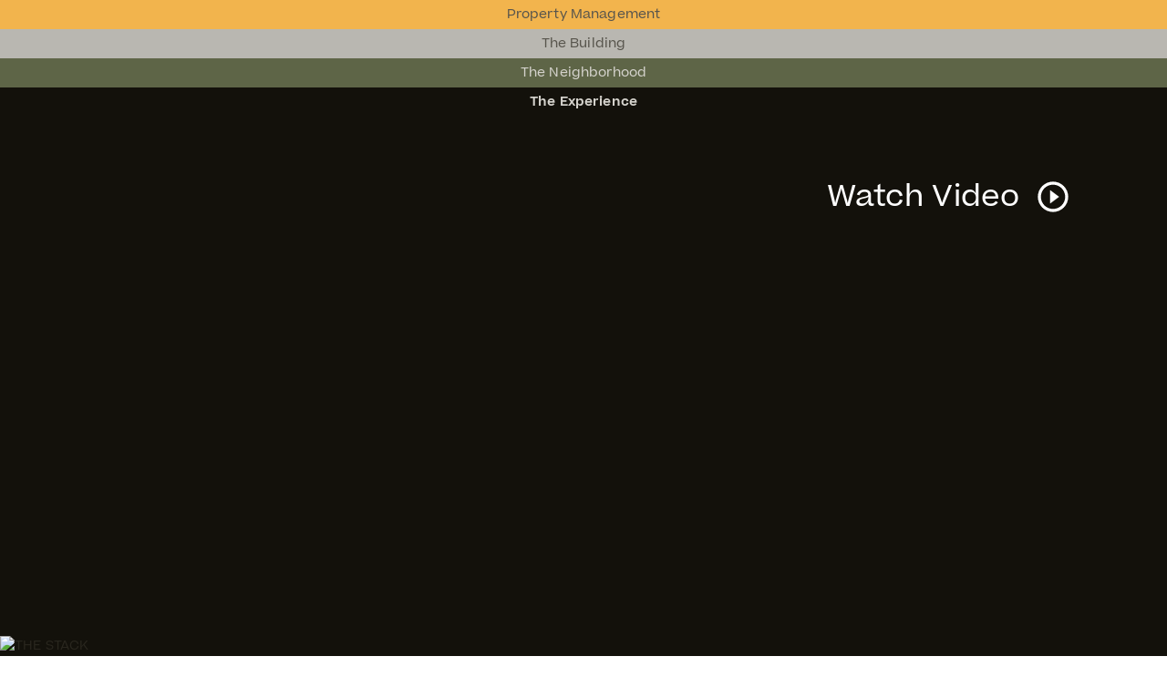

--- FILE ---
content_type: text/html; charset=UTF-8
request_url: https://stackdeepellum.com/places/3200-main
body_size: 13333
content:
<!doctype html>
<html lang="en-US">
  <head>
    <meta charset="utf-8">
    <meta name="viewport" content="width=device-width, initial-scale=1.0, maximum-scale=1.0, user-scalable=0">
    <meta http-equiv="Content-Type" content="text/html; charset=utf-8">
    <meta name="robots" content="noodp,noydir">

    <link rel="stylesheet" href="/style.css?v=1.2">    <link rel="apple-touch-icon" sizes="57x57" href="/favicons/apple-icon-57x57.png">
<link rel="apple-touch-icon" sizes="60x60" href="/favicons/apple-icon-60x60.png">
<link rel="apple-touch-icon" sizes="72x72" href="/favicons/apple-icon-72x72.png">
<link rel="apple-touch-icon" sizes="76x76" href="/favicons/apple-icon-76x76.png">
<link rel="apple-touch-icon" sizes="114x114" href="/favicons/apple-icon-114x114.png">
<link rel="apple-touch-icon" sizes="120x120" href="/favicons/apple-icon-120x120.png">
<link rel="apple-touch-icon" sizes="144x144" href="/favicons/apple-icon-144x144.png">
<link rel="apple-touch-icon" sizes="152x152" href="/favicons/apple-icon-152x152.png">
<link rel="apple-touch-icon" sizes="180x180" href="/favicons/apple-icon-180x180.png">
<link rel="icon" type="image/png" sizes="192x192"  href="/favicons/android-icon-192x192.png">
<link rel="icon" type="image/png" sizes="32x32" href="/favicons/favicon-32x32.png">
<link rel="icon" type="image/png" sizes="96x96" href="/favicons/favicon-96x96.png">
<link rel="icon" type="image/png" sizes="16x16" href="/favicons/favicon-16x16.png">
<link rel="manifest" href="/manifest.json">
<meta name="msapplication-TileColor" content="#ffffff">
<meta name="msapplication-TileImage" content="/ms-icon-144x144.png">
<meta name="theme-color" content="#ffffff">    <link rel="preload" href="/fonts/Beatrice-Regular.woff" as="font" type="font/woff2" crossorigin>
<link rel="preload" href="/fonts/BeatriceDisplay-Bold.woff" as="font" type="font/woff2" crossorigin>
<link rel="preload" href="/fonts/Beatrice-Semibold.woff" as="font" type="font/woff2" crossorigin>  <title>3200 Main</title><meta name="generator" content="SEOmatic">
<meta name="description" content="The Stack is an office space built to embody Deep Ellum’s undeniable edge. Where work-flow and lifestyle are truly one in the same.">
<meta name="referrer" content="no-referrer-when-downgrade">
<meta name="robots" content="all">
<meta content="en_US" property="og:locale">
<meta content="The Stack" property="og:site_name">
<meta content="website" property="og:type">
<meta content="https://stackdeepellum.com/places/3200-main" property="og:url">
<meta content="3200 Main" property="og:title">
<meta content="The Stack is an office space built to embody Deep Ellum’s undeniable edge. Where work-flow and lifestyle are truly one in the same." property="og:description">
<link href="https://stackdeepellum.com/places/3200-main" rel="canonical">
<link href="https://stackdeepellum.com" rel="home">
<link type="text/plain" href="https://stackdeepellum.com/humans.txt" rel="author"></head>

  <body class="3200-main ">
    

    <header
  id="desktop-nav"
  role="navigation"
  aria-label="navigation"
>
  <nav id="main-navigation">
              <a
        href="/leasing"
        class="tab leasing"
        data-swup-preload
      >Property Management</a>
          <a
        href="https://stackdeepellum.com/building"
        class="tab building"
        data-swup-preload
      >The Building</a>
          <a
        href="https://stackdeepellum.com/neighborhood"
        class="tab neighborhood"
        data-swup-preload
      >The Neighborhood</a>
          <a
        href="/"
        class="tab experience font-bold text-white"
        data-swup-preload
      >The Experience</a>
      </nav>
</header>

<header
  id="mobile-nav"
  role="navigation"
  aria-label="navigation"
  class="fixed top-0 left-0 right-0 z-50 h-0 block md:hidden"
>
  <div class="header grid grid-cols-3 p-6 bg-white overflow-x-hidden">
    <div class="brand col-span-2">
      <a href="/">
        <svg class="text-gray-800 fill-current" width="72" height="32" fill="none" xmlns="http://www.w3.org/2000/svg">
          <path fill-rule="evenodd" clip-rule="evenodd" d="M0 0h71.768v16.954H0V0zm0 21.669h1.793v9.344h1.726v-9.345h1.793v-1.734H0v1.735zm10.69 2.862h1.562v-4.597h1.71v11.079h-1.71v-4.748H10.69v4.748H8.964V19.934h1.727v4.597zm7.34 6.482h4.282v-1.734H19.74v-3.014h2.258V24.53h-2.258v-2.862h2.573v-1.735H18.03v11.079zm16.164-7.13l.022.025 1.41 1.566c.814.875 1.263 1.43 1.263 2.525v.876c0 1.346-.93 2.29-2.258 2.29h-.465c-1.328 0-2.258-.944-2.258-2.29v-1.667h1.71v2.222h1.56V28c0-.448-.177-.651-.564-1.093l-.017-.018-1.427-1.583c-.814-.875-1.262-1.43-1.262-2.525v-.707c0-1.347.93-2.29 2.258-2.29h.382c1.328 0 2.258.943 2.258 2.29v1.498h-1.71v-2.054h-1.478v1.263c0 .446.192.665.576 1.103zm6.38-2.214h1.792v9.344h1.71v-9.345h1.793v-1.734h-5.296v1.735zm19.34-1.886h.465c1.328 0 2.275.943 2.258 2.29v2.138h-1.71v-2.694h-1.56v7.913h1.56v-2.845h1.71v2.29c0 1.346-.93 2.29-2.258 2.29h-.465c-1.328 0-2.258-.944-2.258-2.29v-6.802c0-1.347.93-2.29 2.258-2.29zm9.96 5.135l1.893-3.89v-1.094H70.49l-2.075 4.125v-4.125h-1.71v11.079h1.71v-3.166l.481-1.229 1.76 4.395H72v-1.111l-2.125-4.984zM48.41 29.767l1.693-9.833h2.308l1.693 9.816v1.263h-1.727l-.232-1.903H50.37l-.216 1.903H48.41v-1.246zm2.855-7.223l-.58 4.832h1.161l-.58-4.832z" />
        </svg>
      </a>
    </div>

    <div class="actions col-span-1 flex justify-end pt-1">
      <svg id="hamburger" class="fill-current text-gray-600" width="24" height="24" fill="none" xmlns="http://www.w3.org/2000/svg">
        <path d="M3 11h18v2H3v-2zM3 5h18v2H3V5zM3 17h18v2H3v-2z" />
      </svg>

      <svg id="close" class="fill-current text-gray-600" width="24" height="24" fill="none" xmlns="http://www.w3.org/2000/svg">
        <path fill-rule="evenodd" clip-rule="evenodd" d="M3.5 5L5 3.5l7 7 7-7L20.5 5l-7 7 7 7-1.5 1.5-7-7-7 7L3.5 19l7-7-7-7z" />
      </svg>
    </div>
  </div>

  <nav class="flex flex-col flex-grow">
    <div class="menu flex flex-col flex-grow">
                    <a
          href="/leasing"
          class="tab flex justify-center items-center text-normal text-lg leasing"
        >Property Management</a>
              <a
          href="https://stackdeepellum.com/building"
          class="tab flex justify-center items-center text-normal text-lg building"
        >The Building</a>
              <a
          href="https://stackdeepellum.com/neighborhood"
          class="tab flex justify-center items-center text-normal text-lg neighborhood"
        >The Neighborhood</a>
              <a
          href="/"
          class="tab flex justify-center items-center text-normal text-lg experience font-bold text-white"
        >The Experience</a>
          </div>

    <div class="nav-footer py-8 px-6 bg-gray-200 grid grid-cols-3 grid-rows-2">
      <div class="links col-span-1">
        <a href="/news" class="text-gray-800 font-body font-normal underline">In the News</a>
      </div>

      <div class="social col-span-2 col-start-3 flex justify-end">
        <a href="https://www.facebook.com/stackdeepellum" class="px-2">
          <svg class="text-gray-600 fill-current" viewBox="0 0 19 19" width="19" height="19" fill="none">
            <path d="M17.104.5H1.091a.994.994 0 00-.993.994v16.013a.994.994 0 00.993.993h8.62v-6.97H7.367V8.813h2.346V6.809c0-2.325 1.42-3.59 3.494-3.59.993 0 1.847.074 2.096.107v2.43h-1.438c-1.128 0-1.347.536-1.347 1.323v1.734h2.69l-.35 2.717h-2.34v6.97h4.587a.994.994 0 00.994-.994V1.494A.994.994 0 0017.104.5z" />
          </svg>
        </a>

        <a href="https://www.instagram.com/stackdeepellum/" class="px-2">
          <svg class="text-gray-600 fill-current" viewBox="0 0 19 18" width="19" height="18" fill="none">
            <path d="M15.618 0h-12c-1.7 0-3 1.3-3 3v12c0 1.7 1.3 3 3 3h12c1.7 0 3-1.3 3-3V3c0-1.7-1.3-3-3-3zm-6 6c1.7 0 3 1.3 3 3s-1.3 3-3 3-3-1.3-3-3 1.3-3 3-3zm3.8-2c0-.7.6-1.2 1.2-1.2s1.2.6 1.2 1.2-.5 1.2-1.2 1.2-1.2-.5-1.2-1.2zm2.2 12h-12c-.6 0-1-.4-1-1V9h2c0 2.8 2.2 5 5 5s5-2.2 5-5h2v6c0 .6-.4 1-1 1z" />
          </svg>
        </a>
      </div>

      <div class="mobile-logo col-span-1">
        <svg width="80" height="57" fill="none" xmlns="http://www.w3.org/2000/svg">
          <path fill-rule="evenodd" clip-rule="evenodd" d="M4.035.16C3.718.046 3.355 0 2.925 0c-.771 0-1.406.183-1.882.57C.544.983.204 1.508 0 2.216l1.678.525c.09-.457.272-.776.453-.982a.988.988 0 01.748-.32c.272 0 .476.07.635.229.158.16.226.365.226.64 0 .182-.045.365-.136.547-.09.183-.272.389-.521.64-.25.25-.635.548-1.088.867-.453.32-1.066.731-1.814 1.188v1.575H5.51v-1.62H1.7c.612-.298 1.134-.572 1.61-.846a6.24 6.24 0 001.179-.776c.317-.251.544-.525.702-.822.159-.297.25-.617.25-.982 0-.274-.046-.548-.136-.8a1.973 1.973 0 00-.476-.661A2.425 2.425 0 004.035.16zm-.18 13.54l-2.88 5.458h1.927L5.6 13.587v-1.462H.454v1.576h3.4zm2.56 13.953c0 .594-.09 1.142-.226 1.599-.159.456-.363.844-.657 1.141a2.912 2.912 0 01-.975.685 3.19 3.19 0 01-1.247.229 3.19 3.19 0 01-1.247-.229 2.702 2.702 0 01-.975-.685c-.272-.297-.476-.685-.634-1.142-.16-.456-.227-1.004-.227-1.598 0-.616.09-1.142.25-1.598.158-.457.385-.822.657-1.12.272-.296.612-.502.997-.639.386-.137.77-.205 1.202-.205.43 0 .838.068 1.201.205.385.137.703.366.998.663.272.296.498.662.657 1.118.136.434.227.96.227 1.576zm-4.375.023c0 .753.114 1.301.318 1.621.204.32.521.48.93.48.407 0 .702-.16.929-.457.226-.297.317-.845.317-1.644 0-.776-.113-1.325-.34-1.621-.227-.297-.521-.434-.907-.434-.385 0-.702.16-.93.456-.203.297-.317.822-.317 1.599zm4.149 13.61a5.657 5.657 0 000-3.175 3.168 3.168 0 00-.657-1.118c-.295-.297-.613-.526-.998-.663a3.406 3.406 0 00-1.201-.205c-.431 0-.816.068-1.202.205a2.427 2.427 0 00-.997.64 3.17 3.17 0 00-.658 1.119c-.158.456-.25.981-.25 1.598 0 .594.069 1.142.228 1.598.158.457.362.845.634 1.142.272.297.59.525.975.685.385.16.794.229 1.247.229a3.19 3.19 0 001.247-.229c.362-.16.702-.388.975-.685.294-.297.498-.685.657-1.142zm-3.831.045c-.204-.32-.318-.868-.318-1.621 0-.777.114-1.302.318-1.599.227-.296.544-.456.93-.456.385 0 .68.137.906.434.227.296.34.844.34 1.62 0 .8-.09 1.348-.317 1.645a1.096 1.096 0 01-.93.457c-.408 0-.725-.16-.93-.48zm13.782-2.649l-.929.251c-.136-.593-.363-1.073-.703-1.415-.34-.343-.838-.526-1.519-.526-.385 0-.725.069-1.02.229a1.931 1.931 0 00-.748.594 2.924 2.924 0 00-.476.867 3.277 3.277 0 00-.159 1.05c0 .366.046.731.136 1.051.091.343.227.617.431.868.182.251.43.434.726.593.294.138.657.229 1.065.229.703 0 1.247-.206 1.61-.594.362-.388.589-.89.702-1.507l.93.183c-.09.41-.204.776-.386 1.119-.158.342-.385.639-.634.89a2.656 2.656 0 01-.952.571 3.611 3.611 0 01-1.27.206c-.59 0-1.088-.092-1.496-.297-.408-.206-.748-.457-1.02-.8a2.882 2.882 0 01-.59-1.141c-.136-.434-.18-.89-.18-1.37 0-.48.067-.937.226-1.37.158-.434.362-.822.657-1.142a3.45 3.45 0 011.066-.8c.408-.205.884-.296 1.428-.296.453 0 .861.068 1.201.182.34.137.658.297.907.526.25.228.476.502.635.799.136.32.272.685.362 1.05zm2.721 4.453c.34.137.726.206 1.156.206.431 0 .816-.069 1.134-.229a2.445 2.445 0 001.36-1.484c.113-.343.181-.708.181-1.096 0-.388-.068-.754-.181-1.096a2.492 2.492 0 00-.521-.89 2.247 2.247 0 00-.84-.594c-.317-.137-.702-.206-1.133-.206a3.04 3.04 0 00-1.133.228c-.34.137-.635.343-.862.594a2.49 2.49 0 00-.521.89 3.47 3.47 0 00-.181 1.097c0 .388.068.753.181 1.096.113.342.295.64.521.89.227.252.5.457.84.594zm2.471-1.142c-.272.389-.725.571-1.315.571s-1.02-.182-1.337-.57c-.295-.366-.43-.846-.43-1.44 0-.273.044-.547.112-.799a2.43 2.43 0 01.34-.639c.136-.183.318-.342.544-.434.227-.114.477-.16.771-.16.59 0 1.02.206 1.315.571.295.388.43.868.43 1.462 0 .57-.135 1.05-.43 1.438zm3.786-1.324v2.58h-.93V37.86h.93v1.393c.181-.48.43-.868.748-1.119a1.813 1.813 0 011.156-.388c.499 0 .884.137 1.156.388.295.274.476.617.59 1.073.18-.48.43-.844.77-1.096.34-.25.726-.365 1.18-.365.611 0 1.064.206 1.382.64.317.41.476.958.476 1.62v3.243h-.93v-3.037c0-.502-.09-.89-.271-1.21-.182-.32-.522-.48-.998-.48-.453 0-.816.183-1.088.526-.272.342-.43.867-.43 1.575v2.626h-.93v-3.06c0-.502-.09-.89-.272-1.187-.182-.297-.522-.457-.998-.457a1.29 1.29 0 00-1.088.548c-.295.343-.453.89-.453 1.576zm10.11 2.58v-2.58c0-.685.136-1.21.408-1.576a1.29 1.29 0 011.088-.548c.476 0 .816.16.998.457.181.297.272.685.272 1.187v3.06h.93v-2.626c0-.708.158-1.233.43-1.575a1.329 1.329 0 011.088-.526c.476 0 .816.16.997.48.182.32.273.708.273 1.21v3.037h.929v-3.242c0-.663-.136-1.188-.453-1.622-.318-.433-.771-.639-1.383-.639-.454 0-.84.114-1.18.365-.34.252-.589.617-.77 1.096-.113-.456-.295-.799-.59-1.073-.271-.251-.657-.388-1.155-.388-.454 0-.84.137-1.157.388-.317.251-.566.64-.748 1.12V37.86H34.3v5.39h.929zm13.964-1.164c-.204.342-.499.616-.884.867-.385.252-.861.366-1.474.366-.453 0-.861-.069-1.201-.206a2.589 2.589 0 01-.861-.57c-.227-.252-.386-.549-.522-.868a3.437 3.437 0 01-.181-1.074c0-.388.068-.753.181-1.096a2.596 2.596 0 011.406-1.53c.34-.16.725-.228 1.133-.228.408 0 .77.069 1.088.206.318.137.567.342.794.593.204.251.362.548.476.868.113.343.158.685.158 1.073v.297h-4.33c.046.548.205.96.522 1.302.317.32.748.48 1.315.48.408 0 .725-.092.975-.252.249-.16.453-.388.612-.662l.793.434zm-2.403-3.563c-.521 0-.93.16-1.247.457-.317.297-.498.708-.544 1.21h3.4c-.022-.48-.158-.89-.43-1.21-.272-.297-.658-.457-1.179-.457zm7.073-.685a2.322 2.322 0 00-.59-.068c-.407 0-.747.137-.997.342-.272.229-.476.594-.59 1.097v-1.37h-.906v5.388h.93v-2.648c0-.686.135-1.188.385-1.508.272-.32.59-.48.952-.48.181 0 .363.024.521.07a1.5 1.5 0 01.431.205l.295-.845a1.882 1.882 0 00-.431-.183zm6.348 1.941l-.953.206c-.067-.434-.226-.777-.475-1.05-.25-.275-.613-.412-1.111-.412-.295 0-.544.046-.748.16-.205.114-.409.251-.544.434a2.43 2.43 0 00-.34.64 3.092 3.092 0 00-.114.799c0 .593.136 1.073.43 1.438.273.366.726.548 1.316.548.476 0 .838-.114 1.088-.365.25-.251.43-.594.521-1.028l.93.229a2.936 2.936 0 01-.318.776 2.28 2.28 0 01-.521.617c-.204.182-.454.32-.748.41-.295.092-.612.16-.975.16-.43 0-.839-.068-1.156-.205a2.247 2.247 0 01-.839-.594 2.445 2.445 0 01-.499-.89 3.469 3.469 0 01-.181-1.096c0-.389.068-.754.181-1.096a2.49 2.49 0 01.522-.89c.226-.252.521-.458.861-.595a3.04 3.04 0 011.134-.228c.385 0 .702.046.997.16.295.114.522.251.726.434.203.182.362.388.498.64.136.25.25.502.318.798zm5.35 3.174c.385-.25.68-.525.883-.867l-.793-.434a1.909 1.909 0 01-.612.662c-.25.16-.567.251-.975.251-.567 0-.997-.16-1.315-.48-.317-.342-.476-.753-.521-1.3h4.33v-.298c0-.388-.046-.73-.159-1.073a2.924 2.924 0 00-.476-.868 2.273 2.273 0 00-.793-.593 2.722 2.722 0 00-1.089-.206 2.65 2.65 0 00-1.995.845c-.249.274-.43.57-.544.913a3.472 3.472 0 00-.18 1.096c0 .366.067.731.18 1.074.137.32.295.616.522.867.226.229.521.434.861.571.34.137.748.206 1.202.206.612 0 1.088-.114 1.473-.366zm-2.766-3.973c.317-.297.725-.457 1.246-.457.522 0 .907.16 1.18.457.271.32.407.73.43 1.21h-3.4c.045-.502.226-.913.544-1.21zm7.685 2.26c.317.435.657.754 1.02.937.363.206.816.297 1.338.297.498 0 .884-.114 1.156-.343.272-.228.408-.525.408-.867a.837.837 0 00-.182-.548 1.403 1.403 0 00-.453-.343 3.68 3.68 0 00-.657-.228c-.112-.02-.225-.046-.339-.072-.14-.031-.282-.063-.432-.088a5.531 5.531 0 01-.884-.206 2.612 2.612 0 01-.771-.32 1.718 1.718 0 01-.544-.525c-.136-.205-.204-.502-.204-.844a1.83 1.83 0 01.635-1.416c.204-.183.476-.32.793-.434.317-.114.68-.16 1.066-.16.657 0 1.224.137 1.7.365.476.252.861.617 1.201 1.096l-.816.617a2.622 2.622 0 00-.884-.913c-.34-.206-.77-.297-1.315-.297-.521 0-.907.114-1.156.342-.25.229-.363.503-.363.8 0 .228.046.388.159.525s.25.25.43.342c.182.092.386.16.635.206.113.02.225.046.34.071.139.032.282.064.431.089.295.045.59.114.884.182.295.069.567.183.794.32.226.137.43.32.567.548.135.228.226.525.226.868 0 .297-.045.57-.159.822-.113.251-.271.48-.498.662-.204.183-.476.32-.794.434-.317.114-.68.16-1.065.16-.68 0-1.292-.114-1.814-.366-.476-.228-.884-.593-1.224-1.073l.771-.64zM80 43.159v-.754c-.048.02-.096.035-.147.051-.07.022-.147.047-.238.086-.091.023-.227.046-.363.046-.272 0-.499-.069-.635-.228-.136-.16-.204-.434-.204-.822v-2.878h1.542v-.776h-1.542v-1.964l-.861.525v1.416h-1.224v.777h1.224v2.968c0 .571.113 1.005.362 1.302.25.297.635.434 1.18.434.18 0 .34 0 .498-.046l.113-.03c.111-.03.21-.056.295-.107zM.612 55.283V48.25H2.79c1.201 0 2.13.297 2.765.89.635.594.975 1.44.975 2.558 0 .525-.068 1.005-.227 1.439a3.11 3.11 0 01-.702 1.142c-.295.32-.68.57-1.134.753-.453.183-.975.274-1.587.274H.612v-.023zm2.177-6.165H1.542v5.32h1.337c.454 0 .862-.068 1.202-.205.34-.137.612-.32.839-.548.226-.229.385-.526.498-.868.114-.343.159-.708.159-1.119 0-.868-.227-1.507-.703-1.94-.453-.435-1.156-.64-2.085-.64zm5.281 5.914c.272.251.703.365 1.27.365.498 0 .952-.16 1.382-.456.408-.297.703-.685.862-1.165v.274c0 .457.09.777.272.982.181.206.476.297.884.297.136 0 .272-.023.385-.046.114-.023.204-.068.295-.114v-.64a.704.704 0 01-.09.023.7.7 0 00-.091.023c-.068.023-.136.023-.204.023-.182 0-.318-.045-.431-.16-.113-.114-.159-.32-.159-.616v-2.215c0-.571-.181-1.028-.544-1.347-.363-.32-.884-.48-1.541-.48-.59 0-1.111.16-1.542.434-.43.297-.77.708-.997 1.233l.838.297c.136-.388.34-.685.613-.89.272-.206.612-.298 1.042-.298.454 0 .771.092.952.274a.855.855 0 01.272.617c0 .251-.113.411-.362.525-.25.114-.612.228-1.134.343l-.087.02c-.367.081-.658.146-.91.23-.272.07-.499.16-.68.275a1.324 1.324 0 00-.522.48c-.113.182-.181.456-.181.753 0 .388.136.708.408.959zm2.267-.502a1.807 1.807 0 01-.68.137c-.34 0-.612-.069-.816-.183a.653.653 0 01-.272-.548c0-.32.113-.57.385-.708.272-.16.635-.274 1.134-.388a6.07 6.07 0 00.974-.274c.227-.092.386-.206.476-.343v.434c0 .297-.045.571-.158.822a2.11 2.11 0 01-.431.64c-.181.182-.385.32-.612.41zm5.101-6.897v7.673h-.907v-7.672h.907zm2.72 7.673v-7.672h-.93v7.672h.93zm3.128.091c-.566 0-.997-.114-1.27-.365a1.248 1.248 0 01-.407-.96c0-.296.068-.57.181-.753.114-.182.295-.365.522-.48.18-.113.408-.205.68-.273.252-.085.543-.15.91-.232l.087-.02c.499-.114.884-.228 1.133-.342.25-.114.363-.274.363-.525a.855.855 0 00-.272-.617c-.181-.182-.498-.274-.952-.274-.43 0-.77.092-1.043.297-.272.206-.476.503-.612.89l-.839-.296c.227-.525.567-.936.998-1.233a2.84 2.84 0 011.541-.434c.658 0 1.18.16 1.542.48.363.32.544.776.544 1.347v2.215c0 .297.045.502.159.616.09.114.25.16.43.16.068 0 .136 0 .204-.023a.694.694 0 01.091-.023.704.704 0 00.09-.022v.639c-.09.046-.18.091-.294.114-.113.023-.25.046-.385.046-.408 0-.703-.092-.884-.297-.182-.205-.272-.525-.272-.982v-.274c-.16.48-.454.868-.862 1.165-.43.296-.884.456-1.383.456zm.34-.73c.227 0 .454-.046.68-.137a1.81 1.81 0 00.613-.411c.18-.183.317-.389.43-.64.114-.25.159-.525.159-.822v-.434c-.09.137-.25.252-.476.343a6.07 6.07 0 01-.975.274c-.499.114-.861.228-1.133.388-.272.137-.386.388-.386.708 0 .228.09.411.272.548.182.137.454.183.816.183zm5.191-.982l-.68.616c.272.32.59.594.975.845.408.206.93.297 1.542.297.34 0 .634-.046.907-.137.249-.091.476-.206.657-.365.181-.137.317-.32.408-.526.09-.205.136-.41.136-.639 0-.251-.045-.48-.159-.64a1.494 1.494 0 00-.43-.41c-.182-.114-.408-.183-.658-.252a7.385 7.385 0 00-.816-.16c-.521-.068-.907-.16-1.179-.273-.25-.114-.385-.297-.385-.571 0-.229.113-.434.295-.594.204-.16.498-.251.929-.251.385 0 .748.091 1.02.251s.521.411.748.73l.726-.616a2.85 2.85 0 00-1.02-.867c-.409-.206-.862-.297-1.429-.297-.634 0-1.133.137-1.518.456a1.39 1.39 0 00-.567 1.165c0 .434.159.776.453.982.318.205.748.342 1.315.434.544.091.997.182 1.337.274.34.114.522.297.522.616 0 .229-.114.434-.295.617-.204.183-.521.274-.952.274-.43 0-.816-.091-1.11-.251-.295-.16-.545-.411-.771-.708zm4.852 2.786c.204-.571.476-1.599.567-2.307l.93-.091c-.227.822-.635 1.895-.907 2.33l-.59.068zm4.715-8.198v.822h2.29v6.211h.929v-6.211h2.312v-.822h-5.531zm5.418 7.01l2.154-2.786-1.995-2.603h1.043l1.496 2.01 1.519-2.01h1.042l-2.017 2.603 2.13 2.786h-1.042l-1.655-2.192-1.655 2.192h-1.02zm12.083-6.188l-2.947 6.188h1.02l2.811-6.234v-.799h-4.715v.845h3.831zm6.801 3.836c0 .366-.068.708-.181 1.005-.136.297-.295.57-.522.776a2.61 2.61 0 01-.793.503 2.995 2.995 0 01-1.02.182c-.612 0-1.134-.137-1.565-.388a2.878 2.878 0 01-1.02-1.005l.84-.548c.18.366.43.64.725.822.294.183.634.275 1.042.275.476 0 .862-.137 1.157-.457.294-.32.453-.708.453-1.256 0-.457-.136-.822-.43-1.12-.296-.296-.68-.456-1.18-.456-.43 0-.748.092-1.02.297-.25.206-.453.434-.612.662l-.839-.16.454-3.79h4.103v.845H56.9l-.294 2.397c.203-.296.453-.525.748-.685.294-.182.657-.25 1.088-.25.657 0 1.201.205 1.61.639.407.433.634.981.634 1.712zm4.534-4.612c-.295-.115-.612-.16-.998-.16-.612 0-1.133.182-1.61.525-.453.342-.793.845-.997 1.53l.884.32c.136-.571.363-.96.658-1.21a1.574 1.574 0 011.043-.366c.453 0 .793.114 1.042.388.25.274.363.594.363.982 0 .297-.045.548-.159.8-.09.25-.294.524-.589.821-.295.297-.68.64-1.201 1.05-.397.327-.893.697-1.478 1.133h-.001l-.471.352v.822h4.942v-.868h-3.922c.68-.48 1.247-.89 1.723-1.256.476-.365.884-.685 1.179-1.004.294-.32.521-.64.657-.937.159-.296.227-.639.227-1.004 0-.274-.045-.548-.136-.8-.09-.25-.25-.48-.43-.662a1.971 1.971 0 00-.726-.456zm5.077-.16c.386 0 .703.045.998.16.294.114.521.25.725.456.181.183.34.411.43.663.091.25.137.525.137.799 0 .365-.068.708-.227 1.004-.136.297-.363.617-.657.937-.295.32-.703.639-1.18 1.004a53.87 53.87 0 01-1.722 1.256h3.922v.868H67.78v-.822l.471-.352c.586-.436 1.082-.806 1.478-1.132a13.26 13.26 0 001.202-1.05c.295-.298.499-.572.59-.823.113-.25.158-.502.158-.799 0-.388-.113-.708-.363-.982s-.59-.388-1.043-.388c-.385 0-.748.114-1.042.365-.295.252-.522.64-.658 1.21l-.884-.32c.204-.684.544-1.187.998-1.53.498-.342 1.02-.524 1.61-.524zm7.867.25c-.363-.159-.816-.25-1.338-.25-.43 0-.77.137-1.156.297-.385.16-.703.388-.975.707a3.5 3.5 0 00-.657 1.188 5.215 5.215 0 00-.25 1.644c0 .48.069.936.182 1.347.113.434.295.777.521 1.096.227.297.522.548.884.731.363.183.771.274 1.247.274.385 0 .748-.069 1.066-.206a2.47 2.47 0 00.793-.547c.204-.229.385-.503.499-.8.113-.297.181-.616.181-.936 0-.343-.045-.662-.159-.936a2.159 2.159 0 00-.476-.708 1.973 1.973 0 00-.725-.457 2.487 2.487 0 00-.93-.16c-.475 0-.906.114-1.292.366-.385.25-.68.593-.906 1.05v-.183c0-.502.045-.936.158-1.301.114-.365.25-.662.454-.913.204-.252.43-.434.68-.549a2.05 2.05 0 01.838-.182c.409 0 .726.068.975.182.25.115.476.32.68.571l.635-.64a2.536 2.536 0 00-.93-.684zm-2.63 3.29c.34-.252.725-.366 1.156-.366.454 0 .839.137 1.179.388.295.274.453.662.453 1.165 0 .456-.136.844-.43 1.164-.295.32-.703.48-1.247.48-.476 0-.884-.137-1.202-.434-.317-.274-.544-.708-.657-1.256.136-.525.408-.89.748-1.142z" fill="#13110B" />
        </svg>
      </div>

      <div class="copyright col-span-2 flex flex-col items-end justify-end">
        <p class="text-gray-500 text-right">© The Stack – Deep Ellum 2026</p>
        <a class="text-gray-500 text-right" href="https://matchboxstudio.com/" target="_blank" rel="noopener">Site by Matchbox Studio</a>
        
      </div>
    </div>
  </nav>
</header>

<a href="/" class="badge hidden sm:block fixed bottom-0 left-0 z-50">
  <img
    src="https://cdn2.assets-servd.host/willing-hornbill/production/images/badge.svg"
    alt="THE STACK"
    loading="lazy"
  >
</a>
    <main id="swup" class="pt-20 md:pt-0 3200-main">
        <section id="hero" class="lg:min-h-screen bg-experience mt-0 md:mt-24 pt-0 md:pt-24">
  <div class="mobile-heading">
    <h1 class="text-white">The Experience</h1>
  </div>

  <div class="grid grid-cols-12 gap-4">
    <div class="heading col-start-1 md:col-start-2 col-end-13 xl:col-end-8" data-aos="fade-up" data-aos-duration="300" data-aos-easing="ease-out">
      
    </div>

    <div class="video col-start-8 col-end-12 hidden xl:block" data-aos="fade-up" data-aos-delay="150" data-aos-duration="300" data-aos-easing="ease-out">
      <a href="#" class="video-cta lead text-white">
        Watch Video
        <svg viewBox="0 0 34 34" width="34" height="34" fill="none">
          <path fill="#fff" d="M17 30.333C9.648 30.333 3.666 24.352 3.666 17S9.648 3.667 17 3.667c7.351 0 13.333 5.981 13.333 13.333S24.351 30.333 17 30.333zm0-30C7.795.333.333 7.795.333 17c0 9.205 7.462 16.667 16.667 16.667 9.205 0 16.666-7.462 16.666-16.667C33.666 7.795 26.205.333 17 .333zM13.666 24.5l10-7.5-10-7.5v15z" />
        </svg>
      </a>
    </div>

    <div class="col-span-12 images">
      
      <div class="video-wrapper"
        data-aos="fade-up"
        data-aos-delay="1200"
        data-aos-duration="500"
        data-aos-easing="ease-out"
      >
        <video
          src="https://cdn2.assets-servd.host/willing-hornbill/production/images/Home/1845801793.webm"
          poster="https://cdn2.assets-servd.host/willing-hornbill/production/images/Home/TheStack_TheExperience_OutsideTheBox.jpg"
          autoplay
          muted
          loop
          playsinline></video>
      </div>
    </div>

    <div class="col-span-12 video block xl:hidden mt-10 px-8" data-aos="fade-up" data-aos-delay="150" data-aos-duration="300" data-aos-easing="ease-out">
      <a href="#" class="video-cta lead">
        Watch Video
        <svg viewBox="0 0 34 34" width="34" height="34" fill="none">
          <path fill="#fff" d="M17 30.333C9.648 30.333 3.666 24.352 3.666 17S9.648 3.667 17 3.667c7.351 0 13.333 5.981 13.333 13.333S24.351 30.333 17 30.333zm0-30C7.795.333.333 7.795.333 17c0 9.205 7.462 16.667 16.667 16.667 9.205 0 16.666-7.462 16.666-16.667C33.666 7.795 26.205.333 17 .333zM13.666 24.5l10-7.5-10-7.5v15z" />
        </svg>
      </a>
    </div>
  </div>

  <div class="video-modal-overlay fixed inset-0">
    <div class="video-modal">
      <div class="video">
        <iframe
          src=""
          frameborder="0"
          allow="autoplay; fullscreen"
          allowfullscreen=""
          data-ready="true"
        ></iframe>
      </div>
    </div>
  </div>
</section>

  <section id="intro" class="bg-experience flex justify-center items-center min-h-full xl:min-h-screen py-20 xl:pt-64 xl:pb-56 mb-64">
  <div
    data-aos="fade-up"
    data-aos-duration="500"
    data-aos-easing="ease-out"
    class="mx-auto w-full px-8 md:px-0 md:w-2/3"
  >
    
  </div>
</section>
  
  <div id="trigger"></div>
    </main>

    <footer class="fixed p-6 md:px-6 z-40 bottom-0 left-0 right-0 bg-tan">
  <div class="hidden md:grid grid-cols-3 px-4">
    <div class="col-span-1 col-start-2">
      <div class="links text-center mb-8">
        <a href="/news" class="text-gray-800 font-body font-normal" data-swup-preload>In the News</a>
      </div>

      <div class="social pb-2 flex justify-center">
        <a href="https://www.facebook.com/stackdeepellum" class="px-2">
          <svg viewBox="0 0 19 19" width="19" height="19" fill="none" class="icon facebook">
            <path fill="#000" d="M17.104.5H1.091a.994.994 0 00-.993.994v16.013a.994.994 0 00.993.993h8.62v-6.97H7.367V8.813h2.346V6.809c0-2.325 1.42-3.59 3.494-3.59.993 0 1.847.074 2.096.107v2.43h-1.438c-1.128 0-1.347.536-1.347 1.323v1.734h2.69l-.35 2.717h-2.34v6.97h4.587a.994.994 0 00.994-.994V1.494A.994.994 0 0017.104.5z" />
          </svg>
        </a>

        <a href="https://www.instagram.com/stackdeepellum/" class="px-2">
          <svg viewBox="0 0 19 18" width="19" height="18" fill="none" class="icon instagram">
            <path fill="#000" d="M15.618 0h-12c-1.7 0-3 1.3-3 3v12c0 1.7 1.3 3 3 3h12c1.7 0 3-1.3 3-3V3c0-1.7-1.3-3-3-3zm-6 6c1.7 0 3 1.3 3 3s-1.3 3-3 3-3-1.3-3-3 1.3-3 3-3zm3.8-2c0-.7.6-1.2 1.2-1.2s1.2.6 1.2 1.2-.5 1.2-1.2 1.2-1.2-.5-1.2-1.2zm2.2 12h-12c-.6 0-1-.4-1-1V9h2c0 2.8 2.2 5 5 5s5-2.2 5-5h2v6c0 .6-.4 1-1 1z" />
          </svg>
        </a>
      </div>

      <div class="copyright text-center">
        <p class="text-gray-500">© The Stack – Deep Ellum 2026</p>
      </div>
    </div>

    <div class="col-span-1 col-start-3 matchbox flex items-end justify-end">
        <a href="https://matchboxstudio.com/" target="_blank" rel="noopener" class="text-gray-500">Site by Matchbox Studio</a>
    </div>
  </div>

  <div id="mobile-footer" class="grid md:hidden grid-cols-4">
    <div class="mobile-logo col-span-1">
      <svg width="80" height="57" fill="none" xmlns="http://www.w3.org/2000/svg">
        <path fill-rule="evenodd" clip-rule="evenodd" d="M4.035.16C3.718.046 3.355 0 2.925 0c-.771 0-1.406.183-1.882.57C.544.983.204 1.508 0 2.216l1.678.525c.09-.457.272-.776.453-.982a.988.988 0 01.748-.32c.272 0 .476.07.635.229.158.16.226.365.226.64 0 .182-.045.365-.136.547-.09.183-.272.389-.521.64-.25.25-.635.548-1.088.867-.453.32-1.066.731-1.814 1.188v1.575H5.51v-1.62H1.7c.612-.298 1.134-.572 1.61-.846a6.24 6.24 0 001.179-.776c.317-.251.544-.525.702-.822.159-.297.25-.617.25-.982 0-.274-.046-.548-.136-.8a1.973 1.973 0 00-.476-.661A2.425 2.425 0 004.035.16zm-.18 13.54l-2.88 5.458h1.927L5.6 13.587v-1.462H.454v1.576h3.4zm2.56 13.953c0 .594-.09 1.142-.226 1.599-.159.456-.363.844-.657 1.141a2.912 2.912 0 01-.975.685 3.19 3.19 0 01-1.247.229 3.19 3.19 0 01-1.247-.229 2.702 2.702 0 01-.975-.685c-.272-.297-.476-.685-.634-1.142-.16-.456-.227-1.004-.227-1.598 0-.616.09-1.142.25-1.598.158-.457.385-.822.657-1.12.272-.296.612-.502.997-.639.386-.137.77-.205 1.202-.205.43 0 .838.068 1.201.205.385.137.703.366.998.663.272.296.498.662.657 1.118.136.434.227.96.227 1.576zm-4.375.023c0 .753.114 1.301.318 1.621.204.32.521.48.93.48.407 0 .702-.16.929-.457.226-.297.317-.845.317-1.644 0-.776-.113-1.325-.34-1.621-.227-.297-.521-.434-.907-.434-.385 0-.702.16-.93.456-.203.297-.317.822-.317 1.599zm4.149 13.61a5.657 5.657 0 000-3.175 3.168 3.168 0 00-.657-1.118c-.295-.297-.613-.526-.998-.663a3.406 3.406 0 00-1.201-.205c-.431 0-.816.068-1.202.205a2.427 2.427 0 00-.997.64 3.17 3.17 0 00-.658 1.119c-.158.456-.25.981-.25 1.598 0 .594.069 1.142.228 1.598.158.457.362.845.634 1.142.272.297.59.525.975.685.385.16.794.229 1.247.229a3.19 3.19 0 001.247-.229c.362-.16.702-.388.975-.685.294-.297.498-.685.657-1.142zm-3.831.045c-.204-.32-.318-.868-.318-1.621 0-.777.114-1.302.318-1.599.227-.296.544-.456.93-.456.385 0 .68.137.906.434.227.296.34.844.34 1.62 0 .8-.09 1.348-.317 1.645a1.096 1.096 0 01-.93.457c-.408 0-.725-.16-.93-.48zm13.782-2.649l-.929.251c-.136-.593-.363-1.073-.703-1.415-.34-.343-.838-.526-1.519-.526-.385 0-.725.069-1.02.229a1.931 1.931 0 00-.748.594 2.924 2.924 0 00-.476.867 3.277 3.277 0 00-.159 1.05c0 .366.046.731.136 1.051.091.343.227.617.431.868.182.251.43.434.726.593.294.138.657.229 1.065.229.703 0 1.247-.206 1.61-.594.362-.388.589-.89.702-1.507l.93.183c-.09.41-.204.776-.386 1.119-.158.342-.385.639-.634.89a2.656 2.656 0 01-.952.571 3.611 3.611 0 01-1.27.206c-.59 0-1.088-.092-1.496-.297-.408-.206-.748-.457-1.02-.8a2.882 2.882 0 01-.59-1.141c-.136-.434-.18-.89-.18-1.37 0-.48.067-.937.226-1.37.158-.434.362-.822.657-1.142a3.45 3.45 0 011.066-.8c.408-.205.884-.296 1.428-.296.453 0 .861.068 1.201.182.34.137.658.297.907.526.25.228.476.502.635.799.136.32.272.685.362 1.05zm2.721 4.453c.34.137.726.206 1.156.206.431 0 .816-.069 1.134-.229a2.445 2.445 0 001.36-1.484c.113-.343.181-.708.181-1.096 0-.388-.068-.754-.181-1.096a2.492 2.492 0 00-.521-.89 2.247 2.247 0 00-.84-.594c-.317-.137-.702-.206-1.133-.206a3.04 3.04 0 00-1.133.228c-.34.137-.635.343-.862.594a2.49 2.49 0 00-.521.89 3.47 3.47 0 00-.181 1.097c0 .388.068.753.181 1.096.113.342.295.64.521.89.227.252.5.457.84.594zm2.471-1.142c-.272.389-.725.571-1.315.571s-1.02-.182-1.337-.57c-.295-.366-.43-.846-.43-1.44 0-.273.044-.547.112-.799a2.43 2.43 0 01.34-.639c.136-.183.318-.342.544-.434.227-.114.477-.16.771-.16.59 0 1.02.206 1.315.571.295.388.43.868.43 1.462 0 .57-.135 1.05-.43 1.438zm3.786-1.324v2.58h-.93V37.86h.93v1.393c.181-.48.43-.868.748-1.119a1.813 1.813 0 011.156-.388c.499 0 .884.137 1.156.388.295.274.476.617.59 1.073.18-.48.43-.844.77-1.096.34-.25.726-.365 1.18-.365.611 0 1.064.206 1.382.64.317.41.476.958.476 1.62v3.243h-.93v-3.037c0-.502-.09-.89-.271-1.21-.182-.32-.522-.48-.998-.48-.453 0-.816.183-1.088.526-.272.342-.43.867-.43 1.575v2.626h-.93v-3.06c0-.502-.09-.89-.272-1.187-.182-.297-.522-.457-.998-.457a1.29 1.29 0 00-1.088.548c-.295.343-.453.89-.453 1.576zm10.11 2.58v-2.58c0-.685.136-1.21.408-1.576a1.29 1.29 0 011.088-.548c.476 0 .816.16.998.457.181.297.272.685.272 1.187v3.06h.93v-2.626c0-.708.158-1.233.43-1.575a1.329 1.329 0 011.088-.526c.476 0 .816.16.997.48.182.32.273.708.273 1.21v3.037h.929v-3.242c0-.663-.136-1.188-.453-1.622-.318-.433-.771-.639-1.383-.639-.454 0-.84.114-1.18.365-.34.252-.589.617-.77 1.096-.113-.456-.295-.799-.59-1.073-.271-.251-.657-.388-1.155-.388-.454 0-.84.137-1.157.388-.317.251-.566.64-.748 1.12V37.86H34.3v5.39h.929zm13.964-1.164c-.204.342-.499.616-.884.867-.385.252-.861.366-1.474.366-.453 0-.861-.069-1.201-.206a2.589 2.589 0 01-.861-.57c-.227-.252-.386-.549-.522-.868a3.437 3.437 0 01-.181-1.074c0-.388.068-.753.181-1.096a2.596 2.596 0 011.406-1.53c.34-.16.725-.228 1.133-.228.408 0 .77.069 1.088.206.318.137.567.342.794.593.204.251.362.548.476.868.113.343.158.685.158 1.073v.297h-4.33c.046.548.205.96.522 1.302.317.32.748.48 1.315.48.408 0 .725-.092.975-.252.249-.16.453-.388.612-.662l.793.434zm-2.403-3.563c-.521 0-.93.16-1.247.457-.317.297-.498.708-.544 1.21h3.4c-.022-.48-.158-.89-.43-1.21-.272-.297-.658-.457-1.179-.457zm7.073-.685a2.322 2.322 0 00-.59-.068c-.407 0-.747.137-.997.342-.272.229-.476.594-.59 1.097v-1.37h-.906v5.388h.93v-2.648c0-.686.135-1.188.385-1.508.272-.32.59-.48.952-.48.181 0 .363.024.521.07a1.5 1.5 0 01.431.205l.295-.845a1.882 1.882 0 00-.431-.183zm6.348 1.941l-.953.206c-.067-.434-.226-.777-.475-1.05-.25-.275-.613-.412-1.111-.412-.295 0-.544.046-.748.16-.205.114-.409.251-.544.434a2.43 2.43 0 00-.34.64 3.092 3.092 0 00-.114.799c0 .593.136 1.073.43 1.438.273.366.726.548 1.316.548.476 0 .838-.114 1.088-.365.25-.251.43-.594.521-1.028l.93.229a2.936 2.936 0 01-.318.776 2.28 2.28 0 01-.521.617c-.204.182-.454.32-.748.41-.295.092-.612.16-.975.16-.43 0-.839-.068-1.156-.205a2.247 2.247 0 01-.839-.594 2.445 2.445 0 01-.499-.89 3.469 3.469 0 01-.181-1.096c0-.389.068-.754.181-1.096a2.49 2.49 0 01.522-.89c.226-.252.521-.458.861-.595a3.04 3.04 0 011.134-.228c.385 0 .702.046.997.16.295.114.522.251.726.434.203.182.362.388.498.64.136.25.25.502.318.798zm5.35 3.174c.385-.25.68-.525.883-.867l-.793-.434a1.909 1.909 0 01-.612.662c-.25.16-.567.251-.975.251-.567 0-.997-.16-1.315-.48-.317-.342-.476-.753-.521-1.3h4.33v-.298c0-.388-.046-.73-.159-1.073a2.924 2.924 0 00-.476-.868 2.273 2.273 0 00-.793-.593 2.722 2.722 0 00-1.089-.206 2.65 2.65 0 00-1.995.845c-.249.274-.43.57-.544.913a3.472 3.472 0 00-.18 1.096c0 .366.067.731.18 1.074.137.32.295.616.522.867.226.229.521.434.861.571.34.137.748.206 1.202.206.612 0 1.088-.114 1.473-.366zm-2.766-3.973c.317-.297.725-.457 1.246-.457.522 0 .907.16 1.18.457.271.32.407.73.43 1.21h-3.4c.045-.502.226-.913.544-1.21zm7.685 2.26c.317.435.657.754 1.02.937.363.206.816.297 1.338.297.498 0 .884-.114 1.156-.343.272-.228.408-.525.408-.867a.837.837 0 00-.182-.548 1.403 1.403 0 00-.453-.343 3.68 3.68 0 00-.657-.228c-.112-.02-.225-.046-.339-.072-.14-.031-.282-.063-.432-.088a5.531 5.531 0 01-.884-.206 2.612 2.612 0 01-.771-.32 1.718 1.718 0 01-.544-.525c-.136-.205-.204-.502-.204-.844a1.83 1.83 0 01.635-1.416c.204-.183.476-.32.793-.434.317-.114.68-.16 1.066-.16.657 0 1.224.137 1.7.365.476.252.861.617 1.201 1.096l-.816.617a2.622 2.622 0 00-.884-.913c-.34-.206-.77-.297-1.315-.297-.521 0-.907.114-1.156.342-.25.229-.363.503-.363.8 0 .228.046.388.159.525s.25.25.43.342c.182.092.386.16.635.206.113.02.225.046.34.071.139.032.282.064.431.089.295.045.59.114.884.182.295.069.567.183.794.32.226.137.43.32.567.548.135.228.226.525.226.868 0 .297-.045.57-.159.822-.113.251-.271.48-.498.662-.204.183-.476.32-.794.434-.317.114-.68.16-1.065.16-.68 0-1.292-.114-1.814-.366-.476-.228-.884-.593-1.224-1.073l.771-.64zM80 43.159v-.754c-.048.02-.096.035-.147.051-.07.022-.147.047-.238.086-.091.023-.227.046-.363.046-.272 0-.499-.069-.635-.228-.136-.16-.204-.434-.204-.822v-2.878h1.542v-.776h-1.542v-1.964l-.861.525v1.416h-1.224v.777h1.224v2.968c0 .571.113 1.005.362 1.302.25.297.635.434 1.18.434.18 0 .34 0 .498-.046l.113-.03c.111-.03.21-.056.295-.107zM.612 55.283V48.25H2.79c1.201 0 2.13.297 2.765.89.635.594.975 1.44.975 2.558 0 .525-.068 1.005-.227 1.439a3.11 3.11 0 01-.702 1.142c-.295.32-.68.57-1.134.753-.453.183-.975.274-1.587.274H.612v-.023zm2.177-6.165H1.542v5.32h1.337c.454 0 .862-.068 1.202-.205.34-.137.612-.32.839-.548.226-.229.385-.526.498-.868.114-.343.159-.708.159-1.119 0-.868-.227-1.507-.703-1.94-.453-.435-1.156-.64-2.085-.64zm5.281 5.914c.272.251.703.365 1.27.365.498 0 .952-.16 1.382-.456.408-.297.703-.685.862-1.165v.274c0 .457.09.777.272.982.181.206.476.297.884.297.136 0 .272-.023.385-.046.114-.023.204-.068.295-.114v-.64a.704.704 0 01-.09.023.7.7 0 00-.091.023c-.068.023-.136.023-.204.023-.182 0-.318-.045-.431-.16-.113-.114-.159-.32-.159-.616v-2.215c0-.571-.181-1.028-.544-1.347-.363-.32-.884-.48-1.541-.48-.59 0-1.111.16-1.542.434-.43.297-.77.708-.997 1.233l.838.297c.136-.388.34-.685.613-.89.272-.206.612-.298 1.042-.298.454 0 .771.092.952.274a.855.855 0 01.272.617c0 .251-.113.411-.362.525-.25.114-.612.228-1.134.343l-.087.02c-.367.081-.658.146-.91.23-.272.07-.499.16-.68.275a1.324 1.324 0 00-.522.48c-.113.182-.181.456-.181.753 0 .388.136.708.408.959zm2.267-.502a1.807 1.807 0 01-.68.137c-.34 0-.612-.069-.816-.183a.653.653 0 01-.272-.548c0-.32.113-.57.385-.708.272-.16.635-.274 1.134-.388a6.07 6.07 0 00.974-.274c.227-.092.386-.206.476-.343v.434c0 .297-.045.571-.158.822a2.11 2.11 0 01-.431.64c-.181.182-.385.32-.612.41zm5.101-6.897v7.673h-.907v-7.672h.907zm2.72 7.673v-7.672h-.93v7.672h.93zm3.128.091c-.566 0-.997-.114-1.27-.365a1.248 1.248 0 01-.407-.96c0-.296.068-.57.181-.753.114-.182.295-.365.522-.48.18-.113.408-.205.68-.273.252-.085.543-.15.91-.232l.087-.02c.499-.114.884-.228 1.133-.342.25-.114.363-.274.363-.525a.855.855 0 00-.272-.617c-.181-.182-.498-.274-.952-.274-.43 0-.77.092-1.043.297-.272.206-.476.503-.612.89l-.839-.296c.227-.525.567-.936.998-1.233a2.84 2.84 0 011.541-.434c.658 0 1.18.16 1.542.48.363.32.544.776.544 1.347v2.215c0 .297.045.502.159.616.09.114.25.16.43.16.068 0 .136 0 .204-.023a.694.694 0 01.091-.023.704.704 0 00.09-.022v.639c-.09.046-.18.091-.294.114-.113.023-.25.046-.385.046-.408 0-.703-.092-.884-.297-.182-.205-.272-.525-.272-.982v-.274c-.16.48-.454.868-.862 1.165-.43.296-.884.456-1.383.456zm.34-.73c.227 0 .454-.046.68-.137a1.81 1.81 0 00.613-.411c.18-.183.317-.389.43-.64.114-.25.159-.525.159-.822v-.434c-.09.137-.25.252-.476.343a6.07 6.07 0 01-.975.274c-.499.114-.861.228-1.133.388-.272.137-.386.388-.386.708 0 .228.09.411.272.548.182.137.454.183.816.183zm5.191-.982l-.68.616c.272.32.59.594.975.845.408.206.93.297 1.542.297.34 0 .634-.046.907-.137.249-.091.476-.206.657-.365.181-.137.317-.32.408-.526.09-.205.136-.41.136-.639 0-.251-.045-.48-.159-.64a1.494 1.494 0 00-.43-.41c-.182-.114-.408-.183-.658-.252a7.385 7.385 0 00-.816-.16c-.521-.068-.907-.16-1.179-.273-.25-.114-.385-.297-.385-.571 0-.229.113-.434.295-.594.204-.16.498-.251.929-.251.385 0 .748.091 1.02.251s.521.411.748.73l.726-.616a2.85 2.85 0 00-1.02-.867c-.409-.206-.862-.297-1.429-.297-.634 0-1.133.137-1.518.456a1.39 1.39 0 00-.567 1.165c0 .434.159.776.453.982.318.205.748.342 1.315.434.544.091.997.182 1.337.274.34.114.522.297.522.616 0 .229-.114.434-.295.617-.204.183-.521.274-.952.274-.43 0-.816-.091-1.11-.251-.295-.16-.545-.411-.771-.708zm4.852 2.786c.204-.571.476-1.599.567-2.307l.93-.091c-.227.822-.635 1.895-.907 2.33l-.59.068zm4.715-8.198v.822h2.29v6.211h.929v-6.211h2.312v-.822h-5.531zm5.418 7.01l2.154-2.786-1.995-2.603h1.043l1.496 2.01 1.519-2.01h1.042l-2.017 2.603 2.13 2.786h-1.042l-1.655-2.192-1.655 2.192h-1.02zm12.083-6.188l-2.947 6.188h1.02l2.811-6.234v-.799h-4.715v.845h3.831zm6.801 3.836c0 .366-.068.708-.181 1.005-.136.297-.295.57-.522.776a2.61 2.61 0 01-.793.503 2.995 2.995 0 01-1.02.182c-.612 0-1.134-.137-1.565-.388a2.878 2.878 0 01-1.02-1.005l.84-.548c.18.366.43.64.725.822.294.183.634.275 1.042.275.476 0 .862-.137 1.157-.457.294-.32.453-.708.453-1.256 0-.457-.136-.822-.43-1.12-.296-.296-.68-.456-1.18-.456-.43 0-.748.092-1.02.297-.25.206-.453.434-.612.662l-.839-.16.454-3.79h4.103v.845H56.9l-.294 2.397c.203-.296.453-.525.748-.685.294-.182.657-.25 1.088-.25.657 0 1.201.205 1.61.639.407.433.634.981.634 1.712zm4.534-4.612c-.295-.115-.612-.16-.998-.16-.612 0-1.133.182-1.61.525-.453.342-.793.845-.997 1.53l.884.32c.136-.571.363-.96.658-1.21a1.574 1.574 0 011.043-.366c.453 0 .793.114 1.042.388.25.274.363.594.363.982 0 .297-.045.548-.159.8-.09.25-.294.524-.589.821-.295.297-.68.64-1.201 1.05-.397.327-.893.697-1.478 1.133h-.001l-.471.352v.822h4.942v-.868h-3.922c.68-.48 1.247-.89 1.723-1.256.476-.365.884-.685 1.179-1.004.294-.32.521-.64.657-.937.159-.296.227-.639.227-1.004 0-.274-.045-.548-.136-.8-.09-.25-.25-.48-.43-.662a1.971 1.971 0 00-.726-.456zm5.077-.16c.386 0 .703.045.998.16.294.114.521.25.725.456.181.183.34.411.43.663.091.25.137.525.137.799 0 .365-.068.708-.227 1.004-.136.297-.363.617-.657.937-.295.32-.703.639-1.18 1.004a53.87 53.87 0 01-1.722 1.256h3.922v.868H67.78v-.822l.471-.352c.586-.436 1.082-.806 1.478-1.132a13.26 13.26 0 001.202-1.05c.295-.298.499-.572.59-.823.113-.25.158-.502.158-.799 0-.388-.113-.708-.363-.982s-.59-.388-1.043-.388c-.385 0-.748.114-1.042.365-.295.252-.522.64-.658 1.21l-.884-.32c.204-.684.544-1.187.998-1.53.498-.342 1.02-.524 1.61-.524zm7.867.25c-.363-.159-.816-.25-1.338-.25-.43 0-.77.137-1.156.297-.385.16-.703.388-.975.707a3.5 3.5 0 00-.657 1.188 5.215 5.215 0 00-.25 1.644c0 .48.069.936.182 1.347.113.434.295.777.521 1.096.227.297.522.548.884.731.363.183.771.274 1.247.274.385 0 .748-.069 1.066-.206a2.47 2.47 0 00.793-.547c.204-.229.385-.503.499-.8.113-.297.181-.616.181-.936 0-.343-.045-.662-.159-.936a2.159 2.159 0 00-.476-.708 1.973 1.973 0 00-.725-.457 2.487 2.487 0 00-.93-.16c-.475 0-.906.114-1.292.366-.385.25-.68.593-.906 1.05v-.183c0-.502.045-.936.158-1.301.114-.365.25-.662.454-.913.204-.252.43-.434.68-.549a2.05 2.05 0 01.838-.182c.409 0 .726.068.975.182.25.115.476.32.68.571l.635-.64a2.536 2.536 0 00-.93-.684zm-2.63 3.29c.34-.252.725-.366 1.156-.366.454 0 .839.137 1.179.388.295.274.453.662.453 1.165 0 .456-.136.844-.43 1.164-.295.32-.703.48-1.247.48-.476 0-.884-.137-1.202-.434-.317-.274-.544-.708-.657-1.256.136-.525.408-.89.748-1.142z" fill="#13110B" />
      </svg>
    </div>
  
    <div class="social col-span-2 col-start-3 flex justify-end items-end">
      <a href="https://www.facebook.com/stackdeepellum" class="mr-5">
        <svg viewBox="0 0 19 19" width="19" height="19" fill="none" class="icon facebook">
          <path fill="#000" d="M17.104.5H1.091a.994.994 0 00-.993.994v16.013a.994.994 0 00.993.993h8.62v-6.97H7.367V8.813h2.346V6.809c0-2.325 1.42-3.59 3.494-3.59.993 0 1.847.074 2.096.107v2.43h-1.438c-1.128 0-1.347.536-1.347 1.323v1.734h2.69l-.35 2.717h-2.34v6.97h4.587a.994.994 0 00.994-.994V1.494A.994.994 0 0017.104.5z" />
        </svg>
      </a>

      <a href="https://www.instagram.com/stackdeepellum/">
        <svg viewBox="0 0 19 18" width="19" height="18" fill="none" class="icon instagram">
          <path fill="#000" d="M15.618 0h-12c-1.7 0-3 1.3-3 3v12c0 1.7 1.3 3 3 3h12c1.7 0 3-1.3 3-3V3c0-1.7-1.3-3-3-3zm-6 6c1.7 0 3 1.3 3 3s-1.3 3-3 3-3-1.3-3-3 1.3-3 3-3zm3.8-2c0-.7.6-1.2 1.2-1.2s1.2.6 1.2 1.2-.5 1.2-1.2 1.2-1.2-.5-1.2-1.2zm2.2 12h-12c-.6 0-1-.4-1-1V9h2c0 2.8 2.2 5 5 5s5-2.2 5-5h2v6c0 .6-.4 1-1 1z" />
        </svg>
      </a>
    </div>
  </div>
</footer>    <script type="application/ld+json">{"@context":"http://schema.org","@graph":[{"@type":"WebPage","author":{"@id":"#identity"},"copyrightHolder":{"@id":"#identity"},"copyrightYear":"2020","creator":{"@id":"#creator"},"dateModified":"2020-10-30T16:43:50-06:00","datePublished":"2020-03-09T10:52:00-06:00","description":"The Stack is an office space built to embody Deep Ellum’s undeniable edge. Where work-flow and lifestyle are truly one in the same.","headline":"3200 Main","inLanguage":"en-us","mainEntityOfPage":"https://stackdeepellum.com/places/3200-main","name":"3200 Main","publisher":{"@id":"#creator"},"url":"https://stackdeepellum.com/places/3200-main"},{"@id":"#identity","@type":"LocalBusiness","name":"The Stack","priceRange":"$"},{"@id":"https://redeye.dev#creator","@type":"Organization","address":{"@type":"PostalAddress","addressCountry":"US","addressLocality":"Plano","addressRegion":"TX","postalCode":"75074","streetAddress":"2312 Kentfield Dr"},"alternateName":"Red Eye","description":"Red Eye is a collective of developers and strategists who create bespoke digital experiences. We blend cutting-edge technologies, design, and development best practices to deliver best-in-class websites and applications.","email":"hello@redeyedev.io","founder":"Greg Hayes","foundingDate":"2017-07-22","foundingLocation":"Plano, TX","image":{"@type":"ImageObject","height":"512","url":"https://optimise2.assets-servd.host/willing-hornbill/production/images/logos/RED-logo-sq.png?w=512&auto=compress%2Cformat&fit=crop&fp-x=0.5&fp-y=0.5&crop=focalpoint&s=bfb9196d5e574a47ddc6b566f1b3c7f1","width":"512"},"logo":{"@type":"ImageObject","height":"60","url":"https://optimise2.assets-servd.host/willing-hornbill/production/images/logos/RED-logo-sq.png?w=600&h=60&q=82&fm=png&fit=clip&dm=1610138454&s=a86795204b18f76d09c2d77cbdefeaf9","width":"60"},"name":"Red Eye Development","telephone":"833.473.3393","url":"https://redeye.dev"},{"@type":"BreadcrumbList","description":"Breadcrumbs list","itemListElement":[{"@type":"ListItem","item":"https://stackdeepellum.com","name":"The Experience","position":1},{"@type":"ListItem","item":"https://stackdeepellum.com/places/3200-main","name":"3200 Main","position":2}],"name":"Breadcrumbs"}]}</script><script>window.SERVD_CSRF_TOKEN_NAME = "CRAFT_CSRF_TOKEN";
                function injectCSRF() {
                    var inputs = document.getElementsByName(window.SERVD_CSRF_TOKEN_NAME);
                    var len = inputs.length;
                    if (len > 0) {
                        var xhr = new XMLHttpRequest();
                        xhr.onload = function () {
                            if (xhr.status >= 200 && xhr.status <= 299) {
                                var tokenInfo = JSON.parse(this.responseText);
                                window.csrfTokenValue = tokenInfo.token;
                                window.csrfTokenName = tokenInfo.name;
                                for (var i=0; i<len; i++) {
                                    inputs[i].setAttribute("value", tokenInfo.token);
                                }
                            }
                        };
                        xhr.open("GET", "/actions/servd-asset-storage/csrf-token/get-token");
                        xhr.send();
                    }
                }
                setTimeout(injectCSRF, 200);</script>

    <script src="/main.js?v=1.2"></script>
<script src="/style.js?v=1.2"></script>

    <!-- Built with ❤️️ and 🤘 by Red Eye https://www.redeye.dev -->  </body>
</html>

--- FILE ---
content_type: application/javascript; charset=utf-8
request_url: https://stackdeepellum.com/main.js?v=1.2
body_size: 121592
content:
/*! For license information please see main.js.LICENSE.txt */
!function(e){var t={};function n(r){if(t[r])return t[r].exports;var o=t[r]={i:r,l:!1,exports:{}};return e[r].call(o.exports,o,o.exports,n),o.l=!0,o.exports}n.m=e,n.c=t,n.d=function(e,t,r){n.o(e,t)||Object.defineProperty(e,t,{enumerable:!0,get:r})},n.r=function(e){"undefined"!=typeof Symbol&&Symbol.toStringTag&&Object.defineProperty(e,Symbol.toStringTag,{value:"Module"}),Object.defineProperty(e,"__esModule",{value:!0})},n.t=function(e,t){if(1&t&&(e=n(e)),8&t)return e;if(4&t&&"object"==typeof e&&e&&e.__esModule)return e;var r=Object.create(null);if(n.r(r),Object.defineProperty(r,"default",{enumerable:!0,value:e}),2&t&&"string"!=typeof e)for(var o in e)n.d(r,o,function(t){return e[t]}.bind(null,o));return r},n.n=function(e){var t=e&&e.__esModule?function(){return e.default}:function(){return e};return n.d(t,"a",t),t},n.o=function(e,t){return Object.prototype.hasOwnProperty.call(e,t)},n.p="",n(n.s=36)}([function(e,t,n){"use strict";var r=n(14),o=Object.prototype.toString;function i(e){return"[object Array]"===o.call(e)}function a(e){return void 0===e}function s(e){return null!==e&&"object"==typeof e}function u(e){if("[object Object]"!==o.call(e))return!1;var t=Object.getPrototypeOf(e);return null===t||t===Object.prototype}function l(e){return"[object Function]"===o.call(e)}function c(e,t){if(null!=e)if("object"!=typeof e&&(e=[e]),i(e))for(var n=0,r=e.length;n<r;n++)t.call(null,e[n],n,e);else for(var o in e)Object.prototype.hasOwnProperty.call(e,o)&&t.call(null,e[o],o,e)}e.exports={isArray:i,isArrayBuffer:function(e){return"[object ArrayBuffer]"===o.call(e)},isBuffer:function(e){return null!==e&&!a(e)&&null!==e.constructor&&!a(e.constructor)&&"function"==typeof e.constructor.isBuffer&&e.constructor.isBuffer(e)},isFormData:function(e){return"undefined"!=typeof FormData&&e instanceof FormData},isArrayBufferView:function(e){return"undefined"!=typeof ArrayBuffer&&ArrayBuffer.isView?ArrayBuffer.isView(e):e&&e.buffer&&e.buffer instanceof ArrayBuffer},isString:function(e){return"string"==typeof e},isNumber:function(e){return"number"==typeof e},isObject:s,isPlainObject:u,isUndefined:a,isDate:function(e){return"[object Date]"===o.call(e)},isFile:function(e){return"[object File]"===o.call(e)},isBlob:function(e){return"[object Blob]"===o.call(e)},isFunction:l,isStream:function(e){return s(e)&&l(e.pipe)},isURLSearchParams:function(e){return"undefined"!=typeof URLSearchParams&&e instanceof URLSearchParams},isStandardBrowserEnv:function(){return("undefined"==typeof navigator||"ReactNative"!==navigator.product&&"NativeScript"!==navigator.product&&"NS"!==navigator.product)&&("undefined"!=typeof window&&"undefined"!=typeof document)},forEach:c,merge:function e(){var t={};function n(n,r){u(t[r])&&u(n)?t[r]=e(t[r],n):u(n)?t[r]=e({},n):i(n)?t[r]=n.slice():t[r]=n}for(var r=0,o=arguments.length;r<o;r++)c(arguments[r],n);return t},extend:function(e,t,n){return c(t,(function(t,o){e[o]=n&&"function"==typeof t?r(t,n):t})),e},trim:function(e){return e.replace(/^\s*/,"").replace(/\s*$/,"")},stripBOM:function(e){return 65279===e.charCodeAt(0)&&(e=e.slice(1)),e}}},function(e,t,n){(function(t,n){var r;r=function(){"use strict";var e=Object.freeze({});function r(e){return null==e}function o(e){return null!=e}function i(e){return!0===e}function a(e){return"string"==typeof e||"number"==typeof e||"symbol"==typeof e||"boolean"==typeof e}function s(e){return null!==e&&"object"==typeof e}var u=Object.prototype.toString;function l(e){return u.call(e).slice(8,-1)}function c(e){return"[object Object]"===u.call(e)}function f(e){return"[object RegExp]"===u.call(e)}function d(e){var t=parseFloat(String(e));return t>=0&&Math.floor(t)===t&&isFinite(e)}function p(e){return o(e)&&"function"==typeof e.then&&"function"==typeof e.catch}function h(e){return null==e?"":Array.isArray(e)||c(e)&&e.toString===u?JSON.stringify(e,null,2):String(e)}function m(e){var t=parseFloat(e);return isNaN(t)?e:t}function v(e,t){for(var n=Object.create(null),r=e.split(","),o=0;o<r.length;o++)n[r[o]]=!0;return t?function(e){return n[e.toLowerCase()]}:function(e){return n[e]}}var g=v("slot,component",!0),y=v("key,ref,slot,slot-scope,is");function b(e,t){if(e.length){var n=e.indexOf(t);if(n>-1)return e.splice(n,1)}}var w=Object.prototype.hasOwnProperty;function _(e,t){return w.call(e,t)}function k(e){var t=Object.create(null);return function(n){return t[n]||(t[n]=e(n))}}var x=/-(\w)/g,T=k((function(e){return e.replace(x,(function(e,t){return t?t.toUpperCase():""}))})),C=k((function(e){return e.charAt(0).toUpperCase()+e.slice(1)})),E=/\B([A-Z])/g,S=k((function(e){return e.replace(E,"-$1").toLowerCase()})),O=Function.prototype.bind?function(e,t){return e.bind(t)}:function(e,t){function n(n){var r=arguments.length;return r?r>1?e.apply(t,arguments):e.call(t,n):e.call(t)}return n._length=e.length,n};function M(e,t){t=t||0;for(var n=e.length-t,r=new Array(n);n--;)r[n]=e[n+t];return r}function A(e,t){for(var n in t)e[n]=t[n];return e}function P(e){for(var t={},n=0;n<e.length;n++)e[n]&&A(t,e[n]);return t}function j(e,t,n){}var L=function(e,t,n){return!1},$=function(e){return e};function N(e,t){if(e===t)return!0;var n=s(e),r=s(t);if(!n||!r)return!n&&!r&&String(e)===String(t);try{var o=Array.isArray(e),i=Array.isArray(t);if(o&&i)return e.length===t.length&&e.every((function(e,n){return N(e,t[n])}));if(e instanceof Date&&t instanceof Date)return e.getTime()===t.getTime();if(o||i)return!1;var a=Object.keys(e),u=Object.keys(t);return a.length===u.length&&a.every((function(n){return N(e[n],t[n])}))}catch(e){return!1}}function R(e,t){for(var n=0;n<e.length;n++)if(N(e[n],t))return n;return-1}function D(e){var t=!1;return function(){t||(t=!0,e.apply(this,arguments))}}var H="data-server-rendered",I=["component","directive","filter"],F=["beforeCreate","created","beforeMount","mounted","beforeUpdate","updated","beforeDestroy","destroyed","activated","deactivated","errorCaptured","serverPrefetch"],q={optionMergeStrategies:Object.create(null),silent:!1,productionTip:!0,devtools:!0,performance:!1,errorHandler:null,warnHandler:null,ignoredElements:[],keyCodes:Object.create(null),isReservedTag:L,isReservedAttr:L,isUnknownElement:L,getTagNamespace:j,parsePlatformTagName:$,mustUseProp:L,async:!0,_lifecycleHooks:F},z=/a-zA-Z\u00B7\u00C0-\u00D6\u00D8-\u00F6\u00F8-\u037D\u037F-\u1FFF\u200C-\u200D\u203F-\u2040\u2070-\u218F\u2C00-\u2FEF\u3001-\uD7FF\uF900-\uFDCF\uFDF0-\uFFFD/;function B(e){var t=(e+"").charCodeAt(0);return 36===t||95===t}function U(e,t,n,r){Object.defineProperty(e,t,{value:n,enumerable:!!r,writable:!0,configurable:!0})}var V,W=new RegExp("[^"+z.source+".$_\\d]"),Y="__proto__"in{},G="undefined"!=typeof window,J="undefined"!=typeof WXEnvironment&&!!WXEnvironment.platform,X=J&&WXEnvironment.platform.toLowerCase(),K=G&&window.navigator.userAgent.toLowerCase(),Q=K&&/msie|trident/.test(K),Z=K&&K.indexOf("msie 9.0")>0,ee=K&&K.indexOf("edge/")>0,te=(K&&K.indexOf("android"),K&&/iphone|ipad|ipod|ios/.test(K)||"ios"===X),ne=(K&&/chrome\/\d+/.test(K),K&&/phantomjs/.test(K),K&&K.match(/firefox\/(\d+)/)),re={}.watch,oe=!1;if(G)try{var ie={};Object.defineProperty(ie,"passive",{get:function(){oe=!0}}),window.addEventListener("test-passive",null,ie)}catch(e){}var ae=function(){return void 0===V&&(V=!G&&!J&&void 0!==t&&t.process&&"server"===t.process.env.VUE_ENV),V},se=G&&window.__VUE_DEVTOOLS_GLOBAL_HOOK__;function ue(e){return"function"==typeof e&&/native code/.test(e.toString())}var le,ce="undefined"!=typeof Symbol&&ue(Symbol)&&"undefined"!=typeof Reflect&&ue(Reflect.ownKeys);le="undefined"!=typeof Set&&ue(Set)?Set:function(){function e(){this.set=Object.create(null)}return e.prototype.has=function(e){return!0===this.set[e]},e.prototype.add=function(e){this.set[e]=!0},e.prototype.clear=function(){this.set=Object.create(null)},e}();var fe,de,pe,he=j,me="undefined"!=typeof console,ve=/(?:^|[-_])(\w)/g;fe=function(e,t){var n=t?he(t):"";q.warnHandler?q.warnHandler.call(null,e,t,n):me&&!q.silent&&console.error("[Vue warn]: "+e+n)},de=function(e,t){me&&!q.silent&&console.warn("[Vue tip]: "+e+(t?he(t):""))},pe=function(e,t){if(e.$root===e)return"<Root>";var n="function"==typeof e&&null!=e.cid?e.options:e._isVue?e.$options||e.constructor.options:e,r=n.name||n._componentTag,o=n.__file;if(!r&&o){var i=o.match(/([^/\\]+)\.vue$/);r=i&&i[1]}return(r?"<"+function(e){return e.replace(ve,(function(e){return e.toUpperCase()})).replace(/[-_]/g,"")}(r)+">":"<Anonymous>")+(o&&!1!==t?" at "+o:"")},he=function(e){if(e._isVue&&e.$parent){for(var t=[],n=0;e;){if(t.length>0){var r=t[t.length-1];if(r.constructor===e.constructor){n++,e=e.$parent;continue}n>0&&(t[t.length-1]=[r,n],n=0)}t.push(e),e=e.$parent}return"\n\nfound in\n\n"+t.map((function(e,t){return""+(0===t?"---\x3e ":function(e,t){for(var n="";t;)t%2==1&&(n+=e),t>1&&(e+=e),t>>=1;return n}(" ",5+2*t))+(Array.isArray(e)?pe(e[0])+"... ("+e[1]+" recursive calls)":pe(e))})).join("\n")}return"\n\n(found in "+pe(e)+")"};var ge=0,ye=function(){this.id=ge++,this.subs=[]};ye.prototype.addSub=function(e){this.subs.push(e)},ye.prototype.removeSub=function(e){b(this.subs,e)},ye.prototype.depend=function(){ye.target&&ye.target.addDep(this)},ye.prototype.notify=function(){var e=this.subs.slice();q.async||e.sort((function(e,t){return e.id-t.id}));for(var t=0,n=e.length;t<n;t++)e[t].update()},ye.target=null;var be=[];function we(e){be.push(e),ye.target=e}function _e(){be.pop(),ye.target=be[be.length-1]}var ke=function(e,t,n,r,o,i,a,s){this.tag=e,this.data=t,this.children=n,this.text=r,this.elm=o,this.ns=void 0,this.context=i,this.fnContext=void 0,this.fnOptions=void 0,this.fnScopeId=void 0,this.key=t&&t.key,this.componentOptions=a,this.componentInstance=void 0,this.parent=void 0,this.raw=!1,this.isStatic=!1,this.isRootInsert=!0,this.isComment=!1,this.isCloned=!1,this.isOnce=!1,this.asyncFactory=s,this.asyncMeta=void 0,this.isAsyncPlaceholder=!1},xe={child:{configurable:!0}};xe.child.get=function(){return this.componentInstance},Object.defineProperties(ke.prototype,xe);var Te=function(e){void 0===e&&(e="");var t=new ke;return t.text=e,t.isComment=!0,t};function Ce(e){return new ke(void 0,void 0,void 0,String(e))}function Ee(e){var t=new ke(e.tag,e.data,e.children&&e.children.slice(),e.text,e.elm,e.context,e.componentOptions,e.asyncFactory);return t.ns=e.ns,t.isStatic=e.isStatic,t.key=e.key,t.isComment=e.isComment,t.fnContext=e.fnContext,t.fnOptions=e.fnOptions,t.fnScopeId=e.fnScopeId,t.asyncMeta=e.asyncMeta,t.isCloned=!0,t}var Se=Array.prototype,Oe=Object.create(Se);["push","pop","shift","unshift","splice","sort","reverse"].forEach((function(e){var t=Se[e];U(Oe,e,(function(){for(var n=[],r=arguments.length;r--;)n[r]=arguments[r];var o,i=t.apply(this,n),a=this.__ob__;switch(e){case"push":case"unshift":o=n;break;case"splice":o=n.slice(2)}return o&&a.observeArray(o),a.dep.notify(),i}))}));var Me=Object.getOwnPropertyNames(Oe),Ae=!0;function Pe(e){Ae=e}var je=function(e){this.value=e,this.dep=new ye,this.vmCount=0,U(e,"__ob__",this),Array.isArray(e)?(Y?function(e,t){e.__proto__=t}(e,Oe):function(e,t,n){for(var r=0,o=n.length;r<o;r++){var i=n[r];U(e,i,t[i])}}(e,Oe,Me),this.observeArray(e)):this.walk(e)};function Le(e,t){var n;if(s(e)&&!(e instanceof ke))return _(e,"__ob__")&&e.__ob__ instanceof je?n=e.__ob__:Ae&&!ae()&&(Array.isArray(e)||c(e))&&Object.isExtensible(e)&&!e._isVue&&(n=new je(e)),t&&n&&n.vmCount++,n}function $e(e,t,n,r,o){var i=new ye,a=Object.getOwnPropertyDescriptor(e,t);if(!a||!1!==a.configurable){var s=a&&a.get,u=a&&a.set;s&&!u||2!==arguments.length||(n=e[t]);var l=!o&&Le(n);Object.defineProperty(e,t,{enumerable:!0,configurable:!0,get:function(){var t=s?s.call(e):n;return ye.target&&(i.depend(),l&&(l.dep.depend(),Array.isArray(t)&&De(t))),t},set:function(t){var a=s?s.call(e):n;t===a||t!=t&&a!=a||(r&&r(),s&&!u||(u?u.call(e,t):n=t,l=!o&&Le(t),i.notify()))}})}}function Ne(e,t,n){if((r(e)||a(e))&&fe("Cannot set reactive property on undefined, null, or primitive value: "+e),Array.isArray(e)&&d(t))return e.length=Math.max(e.length,t),e.splice(t,1,n),n;if(t in e&&!(t in Object.prototype))return e[t]=n,n;var o=e.__ob__;return e._isVue||o&&o.vmCount?(fe("Avoid adding reactive properties to a Vue instance or its root $data at runtime - declare it upfront in the data option."),n):o?($e(o.value,t,n),o.dep.notify(),n):(e[t]=n,n)}function Re(e,t){if((r(e)||a(e))&&fe("Cannot delete reactive property on undefined, null, or primitive value: "+e),Array.isArray(e)&&d(t))e.splice(t,1);else{var n=e.__ob__;e._isVue||n&&n.vmCount?fe("Avoid deleting properties on a Vue instance or its root $data - just set it to null."):_(e,t)&&(delete e[t],n&&n.dep.notify())}}function De(e){for(var t=void 0,n=0,r=e.length;n<r;n++)(t=e[n])&&t.__ob__&&t.__ob__.dep.depend(),Array.isArray(t)&&De(t)}je.prototype.walk=function(e){for(var t=Object.keys(e),n=0;n<t.length;n++)$e(e,t[n])},je.prototype.observeArray=function(e){for(var t=0,n=e.length;t<n;t++)Le(e[t])};var He=q.optionMergeStrategies;function Ie(e,t){if(!t)return e;for(var n,r,o,i=ce?Reflect.ownKeys(t):Object.keys(t),a=0;a<i.length;a++)"__ob__"!==(n=i[a])&&(r=e[n],o=t[n],_(e,n)?r!==o&&c(r)&&c(o)&&Ie(r,o):Ne(e,n,o));return e}function Fe(e,t,n){return n?function(){var r="function"==typeof t?t.call(n,n):t,o="function"==typeof e?e.call(n,n):e;return r?Ie(r,o):o}:t?e?function(){return Ie("function"==typeof t?t.call(this,this):t,"function"==typeof e?e.call(this,this):e)}:t:e}function qe(e,t){var n=t?e?e.concat(t):Array.isArray(t)?t:[t]:e;return n?function(e){for(var t=[],n=0;n<e.length;n++)-1===t.indexOf(e[n])&&t.push(e[n]);return t}(n):n}function ze(e,t,n,r){var o=Object.create(e||null);return t?(Ve(r,t,n),A(o,t)):o}He.el=He.propsData=function(e,t,n,r){return n||fe('option "'+r+'" can only be used during instance creation with the `new` keyword.'),Be(e,t)},He.data=function(e,t,n){return n?Fe(e,t,n):t&&"function"!=typeof t?(fe('The "data" option should be a function that returns a per-instance value in component definitions.',n),e):Fe(e,t)},F.forEach((function(e){He[e]=qe})),I.forEach((function(e){He[e+"s"]=ze})),He.watch=function(e,t,n,r){if(e===re&&(e=void 0),t===re&&(t=void 0),!t)return Object.create(e||null);if(Ve(r,t,n),!e)return t;var o={};for(var i in A(o,e),t){var a=o[i],s=t[i];a&&!Array.isArray(a)&&(a=[a]),o[i]=a?a.concat(s):Array.isArray(s)?s:[s]}return o},He.props=He.methods=He.inject=He.computed=function(e,t,n,r){if(t&&Ve(r,t,n),!e)return t;var o=Object.create(null);return A(o,e),t&&A(o,t),o},He.provide=Fe;var Be=function(e,t){return void 0===t?e:t};function Ue(e){new RegExp("^[a-zA-Z][\\-\\.0-9_"+z.source+"]*$").test(e)||fe('Invalid component name: "'+e+'". Component names should conform to valid custom element name in html5 specification.'),(g(e)||q.isReservedTag(e))&&fe("Do not use built-in or reserved HTML elements as component id: "+e)}function Ve(e,t,n){c(t)||fe('Invalid value for option "'+e+'": expected an Object, but got '+l(t)+".",n)}function We(e,t,n){if(function(e){for(var t in e.components)Ue(t)}(t),"function"==typeof t&&(t=t.options),function(e,t){var n=e.props;if(n){var r,o,i={};if(Array.isArray(n))for(r=n.length;r--;)"string"==typeof(o=n[r])?i[T(o)]={type:null}:fe("props must be strings when using array syntax.");else if(c(n))for(var a in n)o=n[a],i[T(a)]=c(o)?o:{type:o};else fe('Invalid value for option "props": expected an Array or an Object, but got '+l(n)+".",t);e.props=i}}(t,n),function(e,t){var n=e.inject;if(n){var r=e.inject={};if(Array.isArray(n))for(var o=0;o<n.length;o++)r[n[o]]={from:n[o]};else if(c(n))for(var i in n){var a=n[i];r[i]=c(a)?A({from:i},a):{from:a}}else fe('Invalid value for option "inject": expected an Array or an Object, but got '+l(n)+".",t)}}(t,n),function(e){var t=e.directives;if(t)for(var n in t){var r=t[n];"function"==typeof r&&(t[n]={bind:r,update:r})}}(t),!t._base&&(t.extends&&(e=We(e,t.extends,n)),t.mixins))for(var r=0,o=t.mixins.length;r<o;r++)e=We(e,t.mixins[r],n);var i,a={};for(i in e)s(i);for(i in t)_(e,i)||s(i);function s(r){var o=He[r]||Be;a[r]=o(e[r],t[r],n,r)}return a}function Ye(e,t,n,r){if("string"==typeof n){var o=e[t];if(_(o,n))return o[n];var i=T(n);if(_(o,i))return o[i];var a=C(i);if(_(o,a))return o[a];var s=o[n]||o[i]||o[a];return r&&!s&&fe("Failed to resolve "+t.slice(0,-1)+": "+n,e),s}}function Ge(e,t,n,r){var o=t[e],i=!_(n,e),a=n[e],u=Ze(Boolean,o.type);if(u>-1)if(i&&!_(o,"default"))a=!1;else if(""===a||a===S(e)){var c=Ze(String,o.type);(c<0||u<c)&&(a=!0)}if(void 0===a){a=function(e,t,n){if(_(t,"default")){var r=t.default;return s(r)&&fe('Invalid default value for prop "'+n+'": Props with type Object/Array must use a factory function to return the default value.',e),e&&e.$options.propsData&&void 0===e.$options.propsData[n]&&void 0!==e._props[n]?e._props[n]:"function"==typeof r&&"Function"!==Ke(t.type)?r.call(e):r}}(r,o,e);var f=Ae;Pe(!0),Le(a),Pe(f)}return function(e,t,n,r,o){if(e.required&&o)fe('Missing required prop: "'+t+'"',r);else if(null!=n||e.required){var i=e.type,a=!i||!0===i,s=[];if(i){Array.isArray(i)||(i=[i]);for(var u=0;u<i.length&&!a;u++){var c=Xe(n,i[u]);s.push(c.expectedType||""),a=c.valid}}if(a){var f=e.validator;f&&(f(n)||fe('Invalid prop: custom validator check failed for prop "'+t+'".',r))}else fe(function(e,t,n){var r='Invalid prop: type check failed for prop "'+e+'". Expected '+n.map(C).join(", "),o=n[0],i=l(t),a=et(t,o),s=et(t,i);return 1===n.length&&tt(o)&&!function(){for(var e=[],t=arguments.length;t--;)e[t]=arguments[t];return e.some((function(e){return"boolean"===e.toLowerCase()}))}(o,i)&&(r+=" with value "+a),r+=", got "+i+" ",tt(i)&&(r+="with value "+s+"."),r}(t,n,s),r)}}(o,e,a,r,i),a}var Je=/^(String|Number|Boolean|Function|Symbol)$/;function Xe(e,t){var n,r=Ke(t);if(Je.test(r)){var o=typeof e;(n=o===r.toLowerCase())||"object"!==o||(n=e instanceof t)}else n="Object"===r?c(e):"Array"===r?Array.isArray(e):e instanceof t;return{valid:n,expectedType:r}}function Ke(e){var t=e&&e.toString().match(/^\s*function (\w+)/);return t?t[1]:""}function Qe(e,t){return Ke(e)===Ke(t)}function Ze(e,t){if(!Array.isArray(t))return Qe(t,e)?0:-1;for(var n=0,r=t.length;n<r;n++)if(Qe(t[n],e))return n;return-1}function et(e,t){return"String"===t?'"'+e+'"':"Number"===t?""+Number(e):""+e}function tt(e){return["string","number","boolean"].some((function(t){return e.toLowerCase()===t}))}function nt(e,t,n){we();try{if(t)for(var r=t;r=r.$parent;){var o=r.$options.errorCaptured;if(o)for(var i=0;i<o.length;i++)try{if(!1===o[i].call(r,e,t,n))return}catch(e){ot(e,r,"errorCaptured hook")}}ot(e,t,n)}finally{_e()}}function rt(e,t,n,r,o){var i;try{(i=n?e.apply(t,n):e.call(t))&&!i._isVue&&p(i)&&!i._handled&&(i.catch((function(e){return nt(e,r,o+" (Promise/async)")})),i._handled=!0)}catch(e){nt(e,r,o)}return i}function ot(e,t,n){if(q.errorHandler)try{return q.errorHandler.call(null,e,t,n)}catch(t){t!==e&&it(t,null,"config.errorHandler")}it(e,t,n)}function it(e,t,n){if(fe("Error in "+n+': "'+e.toString()+'"',t),!G&&!J||"undefined"==typeof console)throw e;console.error(e)}var at,st,ut,lt=!1,ct=[],ft=!1;function dt(){ft=!1;var e=ct.slice(0);ct.length=0;for(var t=0;t<e.length;t++)e[t]()}if("undefined"!=typeof Promise&&ue(Promise)){var pt=Promise.resolve();at=function(){pt.then(dt),te&&setTimeout(j)},lt=!0}else if(Q||"undefined"==typeof MutationObserver||!ue(MutationObserver)&&"[object MutationObserverConstructor]"!==MutationObserver.toString())at=void 0!==n&&ue(n)?function(){n(dt)}:function(){setTimeout(dt,0)};else{var ht=1,mt=new MutationObserver(dt),vt=document.createTextNode(String(ht));mt.observe(vt,{characterData:!0}),at=function(){ht=(ht+1)%2,vt.data=String(ht)},lt=!0}function gt(e,t){var n;if(ct.push((function(){if(e)try{e.call(t)}catch(e){nt(e,t,"nextTick")}else n&&n(t)})),ft||(ft=!0,at()),!e&&"undefined"!=typeof Promise)return new Promise((function(e){n=e}))}var yt,bt=G&&window.performance;bt&&bt.mark&&bt.measure&&bt.clearMarks&&bt.clearMeasures&&(st=function(e){return bt.mark(e)},ut=function(e,t,n){bt.measure(e,t,n),bt.clearMarks(t),bt.clearMarks(n)});var wt=v("Infinity,undefined,NaN,isFinite,isNaN,parseFloat,parseInt,decodeURI,decodeURIComponent,encodeURI,encodeURIComponent,Math,Number,Date,Array,Object,Boolean,String,RegExp,Map,Set,JSON,Intl,require"),_t=function(e,t){fe('Property or method "'+t+'" is not defined on the instance but referenced during render. Make sure that this property is reactive, either in the data option, or for class-based components, by initializing the property. See: https://vuejs.org/v2/guide/reactivity.html#Declaring-Reactive-Properties.',e)},kt=function(e,t){fe('Property "'+t+'" must be accessed with "$data.'+t+'" because properties starting with "$" or "_" are not proxied in the Vue instance to prevent conflicts with Vue internals. See: https://vuejs.org/v2/api/#data',e)},xt="undefined"!=typeof Proxy&&ue(Proxy);if(xt){var Tt=v("stop,prevent,self,ctrl,shift,alt,meta,exact");q.keyCodes=new Proxy(q.keyCodes,{set:function(e,t,n){return Tt(t)?(fe("Avoid overwriting built-in modifier in config.keyCodes: ."+t),!1):(e[t]=n,!0)}})}var Ct={has:function(e,t){var n=t in e,r=wt(t)||"string"==typeof t&&"_"===t.charAt(0)&&!(t in e.$data);return n||r||(t in e.$data?kt(e,t):_t(e,t)),n||!r}},Et={get:function(e,t){return"string"!=typeof t||t in e||(t in e.$data?kt(e,t):_t(e,t)),e[t]}};yt=function(e){if(xt){var t=e.$options,n=t.render&&t.render._withStripped?Et:Ct;e._renderProxy=new Proxy(e,n)}else e._renderProxy=e};var St=new le;function Ot(e){Mt(e,St),St.clear()}function Mt(e,t){var n,r,o=Array.isArray(e);if(!(!o&&!s(e)||Object.isFrozen(e)||e instanceof ke)){if(e.__ob__){var i=e.__ob__.dep.id;if(t.has(i))return;t.add(i)}if(o)for(n=e.length;n--;)Mt(e[n],t);else for(n=(r=Object.keys(e)).length;n--;)Mt(e[r[n]],t)}}var At=k((function(e){var t="&"===e.charAt(0),n="~"===(e=t?e.slice(1):e).charAt(0),r="!"===(e=n?e.slice(1):e).charAt(0);return{name:e=r?e.slice(1):e,once:n,capture:r,passive:t}}));function Pt(e,t){function n(){var e=arguments,r=n.fns;if(!Array.isArray(r))return rt(r,null,arguments,t,"v-on handler");for(var o=r.slice(),i=0;i<o.length;i++)rt(o[i],null,e,t,"v-on handler")}return n.fns=e,n}function jt(e,t,n,o,a,s){var u,l,c,f;for(u in e)l=e[u],c=t[u],f=At(u),r(l)?fe('Invalid handler for event "'+f.name+'": got '+String(l),s):r(c)?(r(l.fns)&&(l=e[u]=Pt(l,s)),i(f.once)&&(l=e[u]=a(f.name,l,f.capture)),n(f.name,l,f.capture,f.passive,f.params)):l!==c&&(c.fns=l,e[u]=c);for(u in t)r(e[u])&&o((f=At(u)).name,t[u],f.capture)}function Lt(e,t,n){var a;e instanceof ke&&(e=e.data.hook||(e.data.hook={}));var s=e[t];function u(){n.apply(this,arguments),b(a.fns,u)}r(s)?a=Pt([u]):o(s.fns)&&i(s.merged)?(a=s).fns.push(u):a=Pt([s,u]),a.merged=!0,e[t]=a}function $t(e,t,n,r,i){if(o(t)){if(_(t,n))return e[n]=t[n],i||delete t[n],!0;if(_(t,r))return e[n]=t[r],i||delete t[r],!0}return!1}function Nt(e){return a(e)?[Ce(e)]:Array.isArray(e)?Dt(e):void 0}function Rt(e){return o(e)&&o(e.text)&&!1===e.isComment}function Dt(e,t){var n,s,u,l,c=[];for(n=0;n<e.length;n++)r(s=e[n])||"boolean"==typeof s||(l=c[u=c.length-1],Array.isArray(s)?s.length>0&&(Rt((s=Dt(s,(t||"")+"_"+n))[0])&&Rt(l)&&(c[u]=Ce(l.text+s[0].text),s.shift()),c.push.apply(c,s)):a(s)?Rt(l)?c[u]=Ce(l.text+s):""!==s&&c.push(Ce(s)):Rt(s)&&Rt(l)?c[u]=Ce(l.text+s.text):(i(e._isVList)&&o(s.tag)&&r(s.key)&&o(t)&&(s.key="__vlist"+t+"_"+n+"__"),c.push(s)));return c}function Ht(e,t){if(e){for(var n=Object.create(null),r=ce?Reflect.ownKeys(e):Object.keys(e),o=0;o<r.length;o++){var i=r[o];if("__ob__"!==i){for(var a=e[i].from,s=t;s;){if(s._provided&&_(s._provided,a)){n[i]=s._provided[a];break}s=s.$parent}if(!s)if("default"in e[i]){var u=e[i].default;n[i]="function"==typeof u?u.call(t):u}else fe('Injection "'+i+'" not found',t)}}return n}}function It(e,t){if(!e||!e.length)return{};for(var n={},r=0,o=e.length;r<o;r++){var i=e[r],a=i.data;if(a&&a.attrs&&a.attrs.slot&&delete a.attrs.slot,i.context!==t&&i.fnContext!==t||!a||null==a.slot)(n.default||(n.default=[])).push(i);else{var s=a.slot,u=n[s]||(n[s]=[]);"template"===i.tag?u.push.apply(u,i.children||[]):u.push(i)}}for(var l in n)n[l].every(Ft)&&delete n[l];return n}function Ft(e){return e.isComment&&!e.asyncFactory||" "===e.text}function qt(t,n,r){var o,i=Object.keys(n).length>0,a=t?!!t.$stable:!i,s=t&&t.$key;if(t){if(t._normalized)return t._normalized;if(a&&r&&r!==e&&s===r.$key&&!i&&!r.$hasNormal)return r;for(var u in o={},t)t[u]&&"$"!==u[0]&&(o[u]=zt(n,u,t[u]))}else o={};for(var l in n)l in o||(o[l]=Bt(n,l));return t&&Object.isExtensible(t)&&(t._normalized=o),U(o,"$stable",a),U(o,"$key",s),U(o,"$hasNormal",i),o}function zt(e,t,n){var r=function(){var e=arguments.length?n.apply(null,arguments):n({});return(e=e&&"object"==typeof e&&!Array.isArray(e)?[e]:Nt(e))&&(0===e.length||1===e.length&&e[0].isComment)?void 0:e};return n.proxy&&Object.defineProperty(e,t,{get:r,enumerable:!0,configurable:!0}),r}function Bt(e,t){return function(){return e[t]}}function Ut(e,t){var n,r,i,a,u;if(Array.isArray(e)||"string"==typeof e)for(n=new Array(e.length),r=0,i=e.length;r<i;r++)n[r]=t(e[r],r);else if("number"==typeof e)for(n=new Array(e),r=0;r<e;r++)n[r]=t(r+1,r);else if(s(e))if(ce&&e[Symbol.iterator]){n=[];for(var l=e[Symbol.iterator](),c=l.next();!c.done;)n.push(t(c.value,n.length)),c=l.next()}else for(a=Object.keys(e),n=new Array(a.length),r=0,i=a.length;r<i;r++)u=a[r],n[r]=t(e[u],u,r);return o(n)||(n=[]),n._isVList=!0,n}function Vt(e,t,n,r){var o,i=this.$scopedSlots[e];i?(n=n||{},r&&(s(r)||fe("slot v-bind without argument expects an Object",this),n=A(A({},r),n)),o=i(n)||t):o=this.$slots[e]||t;var a=n&&n.slot;return a?this.$createElement("template",{slot:a},o):o}function Wt(e){return Ye(this.$options,"filters",e,!0)||$}function Yt(e,t){return Array.isArray(e)?-1===e.indexOf(t):e!==t}function Gt(e,t,n,r,o){var i=q.keyCodes[t]||n;return o&&r&&!q.keyCodes[t]?Yt(o,r):i?Yt(i,e):r?S(r)!==t:void 0}function Jt(e,t,n,r,o){if(n)if(s(n)){var i;Array.isArray(n)&&(n=P(n));var a=function(a){if("class"===a||"style"===a||y(a))i=e;else{var s=e.attrs&&e.attrs.type;i=r||q.mustUseProp(t,s,a)?e.domProps||(e.domProps={}):e.attrs||(e.attrs={})}var u=T(a),l=S(a);u in i||l in i||(i[a]=n[a],o&&((e.on||(e.on={}))["update:"+a]=function(e){n[a]=e}))};for(var u in n)a(u)}else fe("v-bind without argument expects an Object or Array value",this);return e}function Xt(e,t){var n=this._staticTrees||(this._staticTrees=[]),r=n[e];return r&&!t||Qt(r=n[e]=this.$options.staticRenderFns[e].call(this._renderProxy,null,this),"__static__"+e,!1),r}function Kt(e,t,n){return Qt(e,"__once__"+t+(n?"_"+n:""),!0),e}function Qt(e,t,n){if(Array.isArray(e))for(var r=0;r<e.length;r++)e[r]&&"string"!=typeof e[r]&&Zt(e[r],t+"_"+r,n);else Zt(e,t,n)}function Zt(e,t,n){e.isStatic=!0,e.key=t,e.isOnce=n}function en(e,t){if(t)if(c(t)){var n=e.on=e.on?A({},e.on):{};for(var r in t){var o=n[r],i=t[r];n[r]=o?[].concat(o,i):i}}else fe("v-on without argument expects an Object value",this);return e}function tn(e,t,n,r){t=t||{$stable:!n};for(var o=0;o<e.length;o++){var i=e[o];Array.isArray(i)?tn(i,t,n):i&&(i.proxy&&(i.fn.proxy=!0),t[i.key]=i.fn)}return r&&(t.$key=r),t}function nn(e,t){for(var n=0;n<t.length;n+=2){var r=t[n];"string"==typeof r&&r?e[t[n]]=t[n+1]:""!==r&&null!==r&&fe("Invalid value for dynamic directive argument (expected string or null): "+r,this)}return e}function rn(e,t){return"string"==typeof e?t+e:e}function on(e){e._o=Kt,e._n=m,e._s=h,e._l=Ut,e._t=Vt,e._q=N,e._i=R,e._m=Xt,e._f=Wt,e._k=Gt,e._b=Jt,e._v=Ce,e._e=Te,e._u=tn,e._g=en,e._d=nn,e._p=rn}function an(t,n,r,o,a){var s,u=this,l=a.options;_(o,"_uid")?(s=Object.create(o))._original=o:(s=o,o=o._original);var c=i(l._compiled),f=!c;this.data=t,this.props=n,this.children=r,this.parent=o,this.listeners=t.on||e,this.injections=Ht(l.inject,o),this.slots=function(){return u.$slots||qt(t.scopedSlots,u.$slots=It(r,o)),u.$slots},Object.defineProperty(this,"scopedSlots",{enumerable:!0,get:function(){return qt(t.scopedSlots,this.slots())}}),c&&(this.$options=l,this.$slots=this.slots(),this.$scopedSlots=qt(t.scopedSlots,this.$slots)),l._scopeId?this._c=function(e,t,n,r){var i=pn(s,e,t,n,r,f);return i&&!Array.isArray(i)&&(i.fnScopeId=l._scopeId,i.fnContext=o),i}:this._c=function(e,t,n,r){return pn(s,e,t,n,r,f)}}function sn(e,t,n,r,o){var i=Ee(e);return i.fnContext=n,i.fnOptions=r,(i.devtoolsMeta=i.devtoolsMeta||{}).renderContext=o,t.slot&&((i.data||(i.data={})).slot=t.slot),i}function un(e,t){for(var n in t)e[T(n)]=t[n]}on(an.prototype);var ln={init:function(e,t){if(e.componentInstance&&!e.componentInstance._isDestroyed&&e.data.keepAlive){var n=e;ln.prepatch(n,n)}else(e.componentInstance=function(e,t){var n={_isComponent:!0,_parentVnode:e,parent:t},r=e.data.inlineTemplate;return o(r)&&(n.render=r.render,n.staticRenderFns=r.staticRenderFns),new e.componentOptions.Ctor(n)}(e,Tn)).$mount(t?e.elm:void 0,t)},prepatch:function(t,n){var r=n.componentOptions;!function(t,n,r,o,i){Cn=!0;var a=o.data.scopedSlots,s=t.$scopedSlots,u=!!(a&&!a.$stable||s!==e&&!s.$stable||a&&t.$scopedSlots.$key!==a.$key),l=!!(i||t.$options._renderChildren||u);if(t.$options._parentVnode=o,t.$vnode=o,t._vnode&&(t._vnode.parent=o),t.$options._renderChildren=i,t.$attrs=o.data.attrs||e,t.$listeners=r||e,n&&t.$options.props){Pe(!1);for(var c=t._props,f=t.$options._propKeys||[],d=0;d<f.length;d++){var p=f[d],h=t.$options.props;c[p]=Ge(p,h,n,t)}Pe(!0),t.$options.propsData=n}r=r||e;var m=t.$options._parentListeners;t.$options._parentListeners=r,xn(t,r,m),l&&(t.$slots=It(i,o.context),t.$forceUpdate()),Cn=!1}(n.componentInstance=t.componentInstance,r.propsData,r.listeners,n,r.children)},insert:function(e){var t,n=e.context,r=e.componentInstance;r._isMounted||(r._isMounted=!0,An(r,"mounted")),e.data.keepAlive&&(n._isMounted?((t=r)._inactive=!1,jn.push(t)):On(r,!0))},destroy:function(e){var t=e.componentInstance;t._isDestroyed||(e.data.keepAlive?Mn(t,!0):t.$destroy())}},cn=Object.keys(ln);function fn(t,n,a,u,l){if(!r(t)){var c=a.$options._base;if(s(t)&&(t=c.extend(t)),"function"==typeof t){var f;if(r(t.cid)&&void 0===(t=function(e,t){if(i(e.error)&&o(e.errorComp))return e.errorComp;if(o(e.resolved))return e.resolved;var n=vn;if(n&&o(e.owners)&&-1===e.owners.indexOf(n)&&e.owners.push(n),i(e.loading)&&o(e.loadingComp))return e.loadingComp;if(n&&!o(e.owners)){var a=e.owners=[n],u=!0,l=null,c=null;n.$on("hook:destroyed",(function(){return b(a,n)}));var f=function(e){for(var t=0,n=a.length;t<n;t++)a[t].$forceUpdate();e&&(a.length=0,null!==l&&(clearTimeout(l),l=null),null!==c&&(clearTimeout(c),c=null))},d=D((function(n){e.resolved=gn(n,t),u?a.length=0:f(!0)})),h=D((function(t){fe("Failed to resolve async component: "+String(e)+(t?"\nReason: "+t:"")),o(e.errorComp)&&(e.error=!0,f(!0))})),m=e(d,h);return s(m)&&(p(m)?r(e.resolved)&&m.then(d,h):p(m.component)&&(m.component.then(d,h),o(m.error)&&(e.errorComp=gn(m.error,t)),o(m.loading)&&(e.loadingComp=gn(m.loading,t),0===m.delay?e.loading=!0:l=setTimeout((function(){l=null,r(e.resolved)&&r(e.error)&&(e.loading=!0,f(!1))}),m.delay||200)),o(m.timeout)&&(c=setTimeout((function(){c=null,r(e.resolved)&&h("timeout ("+m.timeout+"ms)")}),m.timeout)))),u=!1,e.loading?e.loadingComp:e.resolved}}(f=t,c)))return function(e,t,n,r,o){var i=Te();return i.asyncFactory=e,i.asyncMeta={data:t,context:n,children:r,tag:o},i}(f,n,a,u,l);n=n||{},Zn(t),o(n.model)&&function(e,t){var n=e.model&&e.model.prop||"value",r=e.model&&e.model.event||"input";(t.attrs||(t.attrs={}))[n]=t.model.value;var i=t.on||(t.on={}),a=i[r],s=t.model.callback;o(a)?(Array.isArray(a)?-1===a.indexOf(s):a!==s)&&(i[r]=[s].concat(a)):i[r]=s}(t.options,n);var d=function(e,t,n){var i=t.options.props;if(!r(i)){var a={},s=e.attrs,u=e.props;if(o(s)||o(u))for(var l in i){var c=S(l),f=l.toLowerCase();l!==f&&s&&_(s,f)&&de('Prop "'+f+'" is passed to component '+pe(n||t)+', but the declared prop name is "'+l+'". Note that HTML attributes are case-insensitive and camelCased props need to use their kebab-case equivalents when using in-DOM templates. You should probably use "'+c+'" instead of "'+l+'".'),$t(a,u,l,c,!0)||$t(a,s,l,c,!1)}return a}}(n,t,l);if(i(t.options.functional))return function(t,n,r,i,a){var s=t.options,u={},l=s.props;if(o(l))for(var c in l)u[c]=Ge(c,l,n||e);else o(r.attrs)&&un(u,r.attrs),o(r.props)&&un(u,r.props);var f=new an(r,u,a,i,t),d=s.render.call(null,f._c,f);if(d instanceof ke)return sn(d,r,f.parent,s,f);if(Array.isArray(d)){for(var p=Nt(d)||[],h=new Array(p.length),m=0;m<p.length;m++)h[m]=sn(p[m],r,f.parent,s,f);return h}}(t,d,n,a,u);var h=n.on;if(n.on=n.nativeOn,i(t.options.abstract)){var m=n.slot;n={},m&&(n.slot=m)}!function(e){for(var t=e.hook||(e.hook={}),n=0;n<cn.length;n++){var r=cn[n],o=t[r],i=ln[r];o===i||o&&o._merged||(t[r]=o?dn(i,o):i)}}(n);var v=t.options.name||l;return new ke("vue-component-"+t.cid+(v?"-"+v:""),n,void 0,void 0,void 0,a,{Ctor:t,propsData:d,listeners:h,tag:l,children:u},f)}fe("Invalid Component definition: "+String(t),a)}}function dn(e,t){var n=function(n,r){e(n,r),t(n,r)};return n._merged=!0,n}function pn(e,t,n,r,u,l){return(Array.isArray(n)||a(n))&&(u=r,r=n,n=void 0),i(l)&&(u=2),function(e,t,n,r,i){if(o(n)&&o(n.__ob__))return fe("Avoid using observed data object as vnode data: "+JSON.stringify(n)+"\nAlways create fresh vnode data objects in each render!",e),Te();if(o(n)&&o(n.is)&&(t=n.is),!t)return Te();var u,l,c;(o(n)&&o(n.key)&&!a(n.key)&&fe("Avoid using non-primitive value as key, use string/number value instead.",e),Array.isArray(r)&&"function"==typeof r[0]&&((n=n||{}).scopedSlots={default:r[0]},r.length=0),2===i?r=Nt(r):1===i&&(r=function(e){for(var t=0;t<e.length;t++)if(Array.isArray(e[t]))return Array.prototype.concat.apply([],e);return e}(r)),"string"==typeof t)?(l=e.$vnode&&e.$vnode.ns||q.getTagNamespace(t),q.isReservedTag(t)?(o(n)&&o(n.nativeOn)&&fe("The .native modifier for v-on is only valid on components but it was used on <"+t+">.",e),u=new ke(q.parsePlatformTagName(t),n,r,void 0,void 0,e)):u=n&&n.pre||!o(c=Ye(e.$options,"components",t))?new ke(t,n,r,void 0,void 0,e):fn(c,n,e,r,t)):u=fn(t,n,e,r);return Array.isArray(u)?u:o(u)?(o(l)&&hn(u,l),o(n)&&function(e){s(e.style)&&Ot(e.style),s(e.class)&&Ot(e.class)}(n),u):Te()}(e,t,n,r,u)}function hn(e,t,n){if(e.ns=t,"foreignObject"===e.tag&&(t=void 0,n=!0),o(e.children))for(var a=0,s=e.children.length;a<s;a++){var u=e.children[a];o(u.tag)&&(r(u.ns)||i(n)&&"svg"!==u.tag)&&hn(u,t,n)}}var mn,vn=null;function gn(e,t){return(e.__esModule||ce&&"Module"===e[Symbol.toStringTag])&&(e=e.default),s(e)?t.extend(e):e}function yn(e){return e.isComment&&e.asyncFactory}function bn(e){if(Array.isArray(e))for(var t=0;t<e.length;t++){var n=e[t];if(o(n)&&(o(n.componentOptions)||yn(n)))return n}}function wn(e,t){mn.$on(e,t)}function _n(e,t){mn.$off(e,t)}function kn(e,t){var n=mn;return function r(){var o=t.apply(null,arguments);null!==o&&n.$off(e,r)}}function xn(e,t,n){mn=e,jt(t,n||{},wn,_n,kn,e),mn=void 0}var Tn=null,Cn=!1;function En(e){var t=Tn;return Tn=e,function(){Tn=t}}function Sn(e){for(;e&&(e=e.$parent);)if(e._inactive)return!0;return!1}function On(e,t){if(t){if(e._directInactive=!1,Sn(e))return}else if(e._directInactive)return;if(e._inactive||null===e._inactive){e._inactive=!1;for(var n=0;n<e.$children.length;n++)On(e.$children[n]);An(e,"activated")}}function Mn(e,t){if(!(t&&(e._directInactive=!0,Sn(e))||e._inactive)){e._inactive=!0;for(var n=0;n<e.$children.length;n++)Mn(e.$children[n]);An(e,"deactivated")}}function An(e,t){we();var n=e.$options[t],r=t+" hook";if(n)for(var o=0,i=n.length;o<i;o++)rt(n[o],e,null,e,r);e._hasHookEvent&&e.$emit("hook:"+t),_e()}var Pn=[],jn=[],Ln={},$n={},Nn=!1,Rn=!1,Dn=0,Hn=0,In=Date.now;if(G&&!Q){var Fn=window.performance;Fn&&"function"==typeof Fn.now&&In()>document.createEvent("Event").timeStamp&&(In=function(){return Fn.now()})}function qn(){var e,t;for(Hn=In(),Rn=!0,Pn.sort((function(e,t){return e.id-t.id})),Dn=0;Dn<Pn.length;Dn++)if((e=Pn[Dn]).before&&e.before(),t=e.id,Ln[t]=null,e.run(),null!=Ln[t]&&($n[t]=($n[t]||0)+1,$n[t]>100)){fe("You may have an infinite update loop "+(e.user?'in watcher with expression "'+e.expression+'"':"in a component render function."),e.vm);break}var n=jn.slice(),r=Pn.slice();Dn=Pn.length=jn.length=0,Ln={},$n={},Nn=Rn=!1,function(e){for(var t=0;t<e.length;t++)e[t]._inactive=!0,On(e[t],!0)}(n),function(e){for(var t=e.length;t--;){var n=e[t],r=n.vm;r._watcher===n&&r._isMounted&&!r._isDestroyed&&An(r,"updated")}}(r),se&&q.devtools&&se.emit("flush")}var zn=0,Bn=function(e,t,n,r,o){this.vm=e,o&&(e._watcher=this),e._watchers.push(this),r?(this.deep=!!r.deep,this.user=!!r.user,this.lazy=!!r.lazy,this.sync=!!r.sync,this.before=r.before):this.deep=this.user=this.lazy=this.sync=!1,this.cb=n,this.id=++zn,this.active=!0,this.dirty=this.lazy,this.deps=[],this.newDeps=[],this.depIds=new le,this.newDepIds=new le,this.expression=t.toString(),"function"==typeof t?this.getter=t:(this.getter=function(e){if(!W.test(e)){var t=e.split(".");return function(e){for(var n=0;n<t.length;n++){if(!e)return;e=e[t[n]]}return e}}}(t),this.getter||(this.getter=j,fe('Failed watching path: "'+t+'" Watcher only accepts simple dot-delimited paths. For full control, use a function instead.',e))),this.value=this.lazy?void 0:this.get()};Bn.prototype.get=function(){var e;we(this);var t=this.vm;try{e=this.getter.call(t,t)}catch(e){if(!this.user)throw e;nt(e,t,'getter for watcher "'+this.expression+'"')}finally{this.deep&&Ot(e),_e(),this.cleanupDeps()}return e},Bn.prototype.addDep=function(e){var t=e.id;this.newDepIds.has(t)||(this.newDepIds.add(t),this.newDeps.push(e),this.depIds.has(t)||e.addSub(this))},Bn.prototype.cleanupDeps=function(){for(var e=this.deps.length;e--;){var t=this.deps[e];this.newDepIds.has(t.id)||t.removeSub(this)}var n=this.depIds;this.depIds=this.newDepIds,this.newDepIds=n,this.newDepIds.clear(),n=this.deps,this.deps=this.newDeps,this.newDeps=n,this.newDeps.length=0},Bn.prototype.update=function(){this.lazy?this.dirty=!0:this.sync?this.run():function(e){var t=e.id;if(null==Ln[t]){if(Ln[t]=!0,Rn){for(var n=Pn.length-1;n>Dn&&Pn[n].id>e.id;)n--;Pn.splice(n+1,0,e)}else Pn.push(e);if(!Nn){if(Nn=!0,!q.async)return void qn();gt(qn)}}}(this)},Bn.prototype.run=function(){if(this.active){var e=this.get();if(e!==this.value||s(e)||this.deep){var t=this.value;if(this.value=e,this.user)try{this.cb.call(this.vm,e,t)}catch(e){nt(e,this.vm,'callback for watcher "'+this.expression+'"')}else this.cb.call(this.vm,e,t)}}},Bn.prototype.evaluate=function(){this.value=this.get(),this.dirty=!1},Bn.prototype.depend=function(){for(var e=this.deps.length;e--;)this.deps[e].depend()},Bn.prototype.teardown=function(){if(this.active){this.vm._isBeingDestroyed||b(this.vm._watchers,this);for(var e=this.deps.length;e--;)this.deps[e].removeSub(this);this.active=!1}};var Un={enumerable:!0,configurable:!0,get:j,set:j};function Vn(e,t,n){Un.get=function(){return this[t][n]},Un.set=function(e){this[t][n]=e},Object.defineProperty(e,n,Un)}function Wn(e){e._watchers=[];var t=e.$options;t.props&&function(e,t){var n=e.$options.propsData||{},r=e._props={},o=e.$options._propKeys=[],i=!e.$parent;i||Pe(!1);var a=function(a){o.push(a);var s=Ge(a,t,n,e),u=S(a);(y(u)||q.isReservedAttr(u))&&fe('"'+u+'" is a reserved attribute and cannot be used as component prop.',e),$e(r,a,s,(function(){i||Cn||fe("Avoid mutating a prop directly since the value will be overwritten whenever the parent component re-renders. Instead, use a data or computed property based on the prop's value. Prop being mutated: \""+a+'"',e)})),a in e||Vn(e,"_props",a)};for(var s in t)a(s);Pe(!0)}(e,t.props),t.methods&&function(e,t){var n=e.$options.props;for(var r in t)"function"!=typeof t[r]&&fe('Method "'+r+'" has type "'+typeof t[r]+'" in the component definition. Did you reference the function correctly?',e),n&&_(n,r)&&fe('Method "'+r+'" has already been defined as a prop.',e),r in e&&B(r)&&fe('Method "'+r+'" conflicts with an existing Vue instance method. Avoid defining component methods that start with _ or $.'),e[r]="function"!=typeof t[r]?j:O(t[r],e)}(e,t.methods),t.data?function(e){var t=e.$options.data;c(t=e._data="function"==typeof t?function(e,t){we();try{return e.call(t,t)}catch(e){return nt(e,t,"data()"),{}}finally{_e()}}(t,e):t||{})||(t={},fe("data functions should return an object:\nhttps://vuejs.org/v2/guide/components.html#data-Must-Be-a-Function",e));for(var n=Object.keys(t),r=e.$options.props,o=e.$options.methods,i=n.length;i--;){var a=n[i];o&&_(o,a)&&fe('Method "'+a+'" has already been defined as a data property.',e),r&&_(r,a)?fe('The data property "'+a+'" is already declared as a prop. Use prop default value instead.',e):B(a)||Vn(e,"_data",a)}Le(t,!0)}(e):Le(e._data={},!0),t.computed&&function(e,t){var n=e._computedWatchers=Object.create(null),r=ae();for(var o in t){var i=t[o],a="function"==typeof i?i:i.get;null==a&&fe('Getter is missing for computed property "'+o+'".',e),r||(n[o]=new Bn(e,a||j,j,Yn)),o in e?o in e.$data?fe('The computed property "'+o+'" is already defined in data.',e):e.$options.props&&o in e.$options.props&&fe('The computed property "'+o+'" is already defined as a prop.',e):Gn(e,o,i)}}(e,t.computed),t.watch&&t.watch!==re&&function(e,t){for(var n in t){var r=t[n];if(Array.isArray(r))for(var o=0;o<r.length;o++)Kn(e,n,r[o]);else Kn(e,n,r)}}(e,t.watch)}var Yn={lazy:!0};function Gn(e,t,n){var r=!ae();"function"==typeof n?(Un.get=r?Jn(t):Xn(n),Un.set=j):(Un.get=n.get?r&&!1!==n.cache?Jn(t):Xn(n.get):j,Un.set=n.set||j),Un.set===j&&(Un.set=function(){fe('Computed property "'+t+'" was assigned to but it has no setter.',this)}),Object.defineProperty(e,t,Un)}function Jn(e){return function(){var t=this._computedWatchers&&this._computedWatchers[e];if(t)return t.dirty&&t.evaluate(),ye.target&&t.depend(),t.value}}function Xn(e){return function(){return e.call(this,this)}}function Kn(e,t,n,r){return c(n)&&(r=n,n=n.handler),"string"==typeof n&&(n=e[n]),e.$watch(t,n,r)}var Qn=0;function Zn(e){var t=e.options;if(e.super){var n=Zn(e.super);if(n!==e.superOptions){e.superOptions=n;var r=function(e){var t,n=e.options,r=e.sealedOptions;for(var o in n)n[o]!==r[o]&&(t||(t={}),t[o]=n[o]);return t}(e);r&&A(e.extendOptions,r),(t=e.options=We(n,e.extendOptions)).name&&(t.components[t.name]=e)}}return t}function er(e){this instanceof er||fe("Vue is a constructor and should be called with the `new` keyword"),this._init(e)}function tr(e){e.cid=0;var t=1;e.extend=function(e){e=e||{};var n=this,r=n.cid,o=e._Ctor||(e._Ctor={});if(o[r])return o[r];var i=e.name||n.options.name;i&&Ue(i);var a=function(e){this._init(e)};return(a.prototype=Object.create(n.prototype)).constructor=a,a.cid=t++,a.options=We(n.options,e),a.super=n,a.options.props&&function(e){var t=e.options.props;for(var n in t)Vn(e.prototype,"_props",n)}(a),a.options.computed&&function(e){var t=e.options.computed;for(var n in t)Gn(e.prototype,n,t[n])}(a),a.extend=n.extend,a.mixin=n.mixin,a.use=n.use,I.forEach((function(e){a[e]=n[e]})),i&&(a.options.components[i]=a),a.superOptions=n.options,a.extendOptions=e,a.sealedOptions=A({},a.options),o[r]=a,a}}function nr(e){return e&&(e.Ctor.options.name||e.tag)}function rr(e,t){return Array.isArray(e)?e.indexOf(t)>-1:"string"==typeof e?e.split(",").indexOf(t)>-1:!!f(e)&&e.test(t)}function or(e,t){var n=e.cache,r=e.keys,o=e._vnode;for(var i in n){var a=n[i];if(a){var s=nr(a.componentOptions);s&&!t(s)&&ir(n,i,r,o)}}}function ir(e,t,n,r){var o=e[t];!o||r&&o.tag===r.tag||o.componentInstance.$destroy(),e[t]=null,b(n,t)}!function(t){t.prototype._init=function(t){var n,r,o=this;o._uid=Qn++,q.performance&&st&&(n="vue-perf-start:"+o._uid,r="vue-perf-end:"+o._uid,st(n)),o._isVue=!0,t&&t._isComponent?function(e,t){var n=e.$options=Object.create(e.constructor.options),r=t._parentVnode;n.parent=t.parent,n._parentVnode=r;var o=r.componentOptions;n.propsData=o.propsData,n._parentListeners=o.listeners,n._renderChildren=o.children,n._componentTag=o.tag,t.render&&(n.render=t.render,n.staticRenderFns=t.staticRenderFns)}(o,t):o.$options=We(Zn(o.constructor),t||{},o),yt(o),o._self=o,function(e){var t=e.$options,n=t.parent;if(n&&!t.abstract){for(;n.$options.abstract&&n.$parent;)n=n.$parent;n.$children.push(e)}e.$parent=n,e.$root=n?n.$root:e,e.$children=[],e.$refs={},e._watcher=null,e._inactive=null,e._directInactive=!1,e._isMounted=!1,e._isDestroyed=!1,e._isBeingDestroyed=!1}(o),function(e){e._events=Object.create(null),e._hasHookEvent=!1;var t=e.$options._parentListeners;t&&xn(e,t)}(o),function(t){t._vnode=null,t._staticTrees=null;var n=t.$options,r=t.$vnode=n._parentVnode,o=r&&r.context;t.$slots=It(n._renderChildren,o),t.$scopedSlots=e,t._c=function(e,n,r,o){return pn(t,e,n,r,o,!1)},t.$createElement=function(e,n,r,o){return pn(t,e,n,r,o,!0)};var i=r&&r.data;$e(t,"$attrs",i&&i.attrs||e,(function(){!Cn&&fe("$attrs is readonly.",t)}),!0),$e(t,"$listeners",n._parentListeners||e,(function(){!Cn&&fe("$listeners is readonly.",t)}),!0)}(o),An(o,"beforeCreate"),function(e){var t=Ht(e.$options.inject,e);t&&(Pe(!1),Object.keys(t).forEach((function(n){$e(e,n,t[n],(function(){fe('Avoid mutating an injected value directly since the changes will be overwritten whenever the provided component re-renders. injection being mutated: "'+n+'"',e)}))})),Pe(!0))}(o),Wn(o),function(e){var t=e.$options.provide;t&&(e._provided="function"==typeof t?t.call(e):t)}(o),An(o,"created"),q.performance&&st&&(o._name=pe(o,!1),st(r),ut("vue "+o._name+" init",n,r)),o.$options.el&&o.$mount(o.$options.el)}}(er),function(e){var t={get:function(){return this._data}},n={get:function(){return this._props}};t.set=function(){fe("Avoid replacing instance root $data. Use nested data properties instead.",this)},n.set=function(){fe("$props is readonly.",this)},Object.defineProperty(e.prototype,"$data",t),Object.defineProperty(e.prototype,"$props",n),e.prototype.$set=Ne,e.prototype.$delete=Re,e.prototype.$watch=function(e,t,n){var r=this;if(c(t))return Kn(r,e,t,n);(n=n||{}).user=!0;var o=new Bn(r,e,t,n);if(n.immediate)try{t.call(r,o.value)}catch(e){nt(e,r,'callback for immediate watcher "'+o.expression+'"')}return function(){o.teardown()}}}(er),function(e){var t=/^hook:/;e.prototype.$on=function(e,n){var r=this;if(Array.isArray(e))for(var o=0,i=e.length;o<i;o++)r.$on(e[o],n);else(r._events[e]||(r._events[e]=[])).push(n),t.test(e)&&(r._hasHookEvent=!0);return r},e.prototype.$once=function(e,t){var n=this;function r(){n.$off(e,r),t.apply(n,arguments)}return r.fn=t,n.$on(e,r),n},e.prototype.$off=function(e,t){var n=this;if(!arguments.length)return n._events=Object.create(null),n;if(Array.isArray(e)){for(var r=0,o=e.length;r<o;r++)n.$off(e[r],t);return n}var i,a=n._events[e];if(!a)return n;if(!t)return n._events[e]=null,n;for(var s=a.length;s--;)if((i=a[s])===t||i.fn===t){a.splice(s,1);break}return n},e.prototype.$emit=function(e){var t=this,n=e.toLowerCase();n!==e&&t._events[n]&&de('Event "'+n+'" is emitted in component '+pe(t)+' but the handler is registered for "'+e+'". Note that HTML attributes are case-insensitive and you cannot use v-on to listen to camelCase events when using in-DOM templates. You should probably use "'+S(e)+'" instead of "'+e+'".');var r=t._events[e];if(r){r=r.length>1?M(r):r;for(var o=M(arguments,1),i='event handler for "'+e+'"',a=0,s=r.length;a<s;a++)rt(r[a],t,o,t,i)}return t}}(er),function(e){e.prototype._update=function(e,t){var n=this,r=n.$el,o=n._vnode,i=En(n);n._vnode=e,n.$el=o?n.__patch__(o,e):n.__patch__(n.$el,e,t,!1),i(),r&&(r.__vue__=null),n.$el&&(n.$el.__vue__=n),n.$vnode&&n.$parent&&n.$vnode===n.$parent._vnode&&(n.$parent.$el=n.$el)},e.prototype.$forceUpdate=function(){this._watcher&&this._watcher.update()},e.prototype.$destroy=function(){var e=this;if(!e._isBeingDestroyed){An(e,"beforeDestroy"),e._isBeingDestroyed=!0;var t=e.$parent;!t||t._isBeingDestroyed||e.$options.abstract||b(t.$children,e),e._watcher&&e._watcher.teardown();for(var n=e._watchers.length;n--;)e._watchers[n].teardown();e._data.__ob__&&e._data.__ob__.vmCount--,e._isDestroyed=!0,e.__patch__(e._vnode,null),An(e,"destroyed"),e.$off(),e.$el&&(e.$el.__vue__=null),e.$vnode&&(e.$vnode.parent=null)}}}(er),function(e){on(e.prototype),e.prototype.$nextTick=function(e){return gt(e,this)},e.prototype._render=function(){var e,t=this,n=t.$options,r=n.render,o=n._parentVnode;o&&(t.$scopedSlots=qt(o.data.scopedSlots,t.$slots,t.$scopedSlots)),t.$vnode=o;try{vn=t,e=r.call(t._renderProxy,t.$createElement)}catch(n){if(nt(n,t,"render"),t.$options.renderError)try{e=t.$options.renderError.call(t._renderProxy,t.$createElement,n)}catch(n){nt(n,t,"renderError"),e=t._vnode}else e=t._vnode}finally{vn=null}return Array.isArray(e)&&1===e.length&&(e=e[0]),e instanceof ke||(Array.isArray(e)&&fe("Multiple root nodes returned from render function. Render function should return a single root node.",t),e=Te()),e.parent=o,e}}(er);var ar=[String,RegExp,Array],sr={KeepAlive:{name:"keep-alive",abstract:!0,props:{include:ar,exclude:ar,max:[String,Number]},created:function(){this.cache=Object.create(null),this.keys=[]},destroyed:function(){for(var e in this.cache)ir(this.cache,e,this.keys)},mounted:function(){var e=this;this.$watch("include",(function(t){or(e,(function(e){return rr(t,e)}))})),this.$watch("exclude",(function(t){or(e,(function(e){return!rr(t,e)}))}))},render:function(){var e=this.$slots.default,t=bn(e),n=t&&t.componentOptions;if(n){var r=nr(n),o=this.include,i=this.exclude;if(o&&(!r||!rr(o,r))||i&&r&&rr(i,r))return t;var a=this.cache,s=this.keys,u=null==t.key?n.Ctor.cid+(n.tag?"::"+n.tag:""):t.key;a[u]?(t.componentInstance=a[u].componentInstance,b(s,u),s.push(u)):(a[u]=t,s.push(u),this.max&&s.length>parseInt(this.max)&&ir(a,s[0],s,this._vnode)),t.data.keepAlive=!0}return t||e&&e[0]}}};!function(e){var t={get:function(){return q},set:function(){fe("Do not replace the Vue.config object, set individual fields instead.")}};Object.defineProperty(e,"config",t),e.util={warn:fe,extend:A,mergeOptions:We,defineReactive:$e},e.set=Ne,e.delete=Re,e.nextTick=gt,e.observable=function(e){return Le(e),e},e.options=Object.create(null),I.forEach((function(t){e.options[t+"s"]=Object.create(null)})),e.options._base=e,A(e.options.components,sr),function(e){e.use=function(e){var t=this._installedPlugins||(this._installedPlugins=[]);if(t.indexOf(e)>-1)return this;var n=M(arguments,1);return n.unshift(this),"function"==typeof e.install?e.install.apply(e,n):"function"==typeof e&&e.apply(null,n),t.push(e),this}}(e),function(e){e.mixin=function(e){return this.options=We(this.options,e),this}}(e),tr(e),function(e){I.forEach((function(t){e[t]=function(e,n){return n?("component"===t&&Ue(e),"component"===t&&c(n)&&(n.name=n.name||e,n=this.options._base.extend(n)),"directive"===t&&"function"==typeof n&&(n={bind:n,update:n}),this.options[t+"s"][e]=n,n):this.options[t+"s"][e]}}))}(e)}(er),Object.defineProperty(er.prototype,"$isServer",{get:ae}),Object.defineProperty(er.prototype,"$ssrContext",{get:function(){return this.$vnode&&this.$vnode.ssrContext}}),Object.defineProperty(er,"FunctionalRenderContext",{value:an}),er.version="2.6.12";var ur=v("style,class"),lr=v("input,textarea,option,select,progress"),cr=function(e,t,n){return"value"===n&&lr(e)&&"button"!==t||"selected"===n&&"option"===e||"checked"===n&&"input"===e||"muted"===n&&"video"===e},fr=v("contenteditable,draggable,spellcheck"),dr=v("events,caret,typing,plaintext-only"),pr=v("allowfullscreen,async,autofocus,autoplay,checked,compact,controls,declare,default,defaultchecked,defaultmuted,defaultselected,defer,disabled,enabled,formnovalidate,hidden,indeterminate,inert,ismap,itemscope,loop,multiple,muted,nohref,noresize,noshade,novalidate,nowrap,open,pauseonexit,readonly,required,reversed,scoped,seamless,selected,sortable,translate,truespeed,typemustmatch,visible"),hr="http://www.w3.org/1999/xlink",mr=function(e){return":"===e.charAt(5)&&"xlink"===e.slice(0,5)},vr=function(e){return mr(e)?e.slice(6,e.length):""},gr=function(e){return null==e||!1===e};function yr(e){for(var t=e.data,n=e,r=e;o(r.componentInstance);)(r=r.componentInstance._vnode)&&r.data&&(t=br(r.data,t));for(;o(n=n.parent);)n&&n.data&&(t=br(t,n.data));return i=t.staticClass,a=t.class,o(i)||o(a)?wr(i,_r(a)):"";var i,a}function br(e,t){return{staticClass:wr(e.staticClass,t.staticClass),class:o(e.class)?[e.class,t.class]:t.class}}function wr(e,t){return e?t?e+" "+t:e:t||""}function _r(e){return Array.isArray(e)?function(e){for(var t,n="",r=0,i=e.length;r<i;r++)o(t=_r(e[r]))&&""!==t&&(n&&(n+=" "),n+=t);return n}(e):s(e)?function(e){var t="";for(var n in e)e[n]&&(t&&(t+=" "),t+=n);return t}(e):"string"==typeof e?e:""}var kr={svg:"http://www.w3.org/2000/svg",math:"http://www.w3.org/1998/Math/MathML"},xr=v("html,body,base,head,link,meta,style,title,address,article,aside,footer,header,h1,h2,h3,h4,h5,h6,hgroup,nav,section,div,dd,dl,dt,figcaption,figure,picture,hr,img,li,main,ol,p,pre,ul,a,b,abbr,bdi,bdo,br,cite,code,data,dfn,em,i,kbd,mark,q,rp,rt,rtc,ruby,s,samp,small,span,strong,sub,sup,time,u,var,wbr,area,audio,map,track,video,embed,object,param,source,canvas,script,noscript,del,ins,caption,col,colgroup,table,thead,tbody,td,th,tr,button,datalist,fieldset,form,input,label,legend,meter,optgroup,option,output,progress,select,textarea,details,dialog,menu,menuitem,summary,content,element,shadow,template,blockquote,iframe,tfoot"),Tr=v("svg,animate,circle,clippath,cursor,defs,desc,ellipse,filter,font-face,foreignObject,g,glyph,image,line,marker,mask,missing-glyph,path,pattern,polygon,polyline,rect,switch,symbol,text,textpath,tspan,use,view",!0),Cr=function(e){return xr(e)||Tr(e)};function Er(e){return Tr(e)?"svg":"math"===e?"math":void 0}var Sr=Object.create(null),Or=v("text,number,password,search,email,tel,url");function Mr(e){if("string"==typeof e){var t=document.querySelector(e);return t||(fe("Cannot find element: "+e),document.createElement("div"))}return e}var Ar=Object.freeze({createElement:function(e,t){var n=document.createElement(e);return"select"!==e||t.data&&t.data.attrs&&void 0!==t.data.attrs.multiple&&n.setAttribute("multiple","multiple"),n},createElementNS:function(e,t){return document.createElementNS(kr[e],t)},createTextNode:function(e){return document.createTextNode(e)},createComment:function(e){return document.createComment(e)},insertBefore:function(e,t,n){e.insertBefore(t,n)},removeChild:function(e,t){e.removeChild(t)},appendChild:function(e,t){e.appendChild(t)},parentNode:function(e){return e.parentNode},nextSibling:function(e){return e.nextSibling},tagName:function(e){return e.tagName},setTextContent:function(e,t){e.textContent=t},setStyleScope:function(e,t){e.setAttribute(t,"")}}),Pr={create:function(e,t){jr(t)},update:function(e,t){e.data.ref!==t.data.ref&&(jr(e,!0),jr(t))},destroy:function(e){jr(e,!0)}};function jr(e,t){var n=e.data.ref;if(o(n)){var r=e.context,i=e.componentInstance||e.elm,a=r.$refs;t?Array.isArray(a[n])?b(a[n],i):a[n]===i&&(a[n]=void 0):e.data.refInFor?Array.isArray(a[n])?a[n].indexOf(i)<0&&a[n].push(i):a[n]=[i]:a[n]=i}}var Lr=new ke("",{},[]),$r=["create","activate","update","remove","destroy"];function Nr(e,t){return e.key===t.key&&(e.tag===t.tag&&e.isComment===t.isComment&&o(e.data)===o(t.data)&&function(e,t){if("input"!==e.tag)return!0;var n,r=o(n=e.data)&&o(n=n.attrs)&&n.type,i=o(n=t.data)&&o(n=n.attrs)&&n.type;return r===i||Or(r)&&Or(i)}(e,t)||i(e.isAsyncPlaceholder)&&e.asyncFactory===t.asyncFactory&&r(t.asyncFactory.error))}function Rr(e,t,n){var r,i,a={};for(r=t;r<=n;++r)o(i=e[r].key)&&(a[i]=r);return a}var Dr={create:Hr,update:Hr,destroy:function(e){Hr(e,Lr)}};function Hr(e,t){(e.data.directives||t.data.directives)&&function(e,t){var n,r,o,i=e===Lr,a=t===Lr,s=Fr(e.data.directives,e.context),u=Fr(t.data.directives,t.context),l=[],c=[];for(n in u)r=s[n],o=u[n],r?(o.oldValue=r.value,o.oldArg=r.arg,zr(o,"update",t,e),o.def&&o.def.componentUpdated&&c.push(o)):(zr(o,"bind",t,e),o.def&&o.def.inserted&&l.push(o));if(l.length){var f=function(){for(var n=0;n<l.length;n++)zr(l[n],"inserted",t,e)};i?Lt(t,"insert",f):f()}if(c.length&&Lt(t,"postpatch",(function(){for(var n=0;n<c.length;n++)zr(c[n],"componentUpdated",t,e)})),!i)for(n in s)u[n]||zr(s[n],"unbind",e,e,a)}(e,t)}var Ir=Object.create(null);function Fr(e,t){var n,r,o=Object.create(null);if(!e)return o;for(n=0;n<e.length;n++)(r=e[n]).modifiers||(r.modifiers=Ir),o[qr(r)]=r,r.def=Ye(t.$options,"directives",r.name,!0);return o}function qr(e){return e.rawName||e.name+"."+Object.keys(e.modifiers||{}).join(".")}function zr(e,t,n,r,o){var i=e.def&&e.def[t];if(i)try{i(n.elm,e,n,r,o)}catch(r){nt(r,n.context,"directive "+e.name+" "+t+" hook")}}var Br=[Pr,Dr];function Ur(e,t){var n=t.componentOptions;if(!(o(n)&&!1===n.Ctor.options.inheritAttrs||r(e.data.attrs)&&r(t.data.attrs))){var i,a,s=t.elm,u=e.data.attrs||{},l=t.data.attrs||{};for(i in o(l.__ob__)&&(l=t.data.attrs=A({},l)),l)a=l[i],u[i]!==a&&Vr(s,i,a);for(i in(Q||ee)&&l.value!==u.value&&Vr(s,"value",l.value),u)r(l[i])&&(mr(i)?s.removeAttributeNS(hr,vr(i)):fr(i)||s.removeAttribute(i))}}function Vr(e,t,n){e.tagName.indexOf("-")>-1?Wr(e,t,n):pr(t)?gr(n)?e.removeAttribute(t):(n="allowfullscreen"===t&&"EMBED"===e.tagName?"true":t,e.setAttribute(t,n)):fr(t)?e.setAttribute(t,function(e,t){return gr(t)||"false"===t?"false":"contenteditable"===e&&dr(t)?t:"true"}(t,n)):mr(t)?gr(n)?e.removeAttributeNS(hr,vr(t)):e.setAttributeNS(hr,t,n):Wr(e,t,n)}function Wr(e,t,n){if(gr(n))e.removeAttribute(t);else{if(Q&&!Z&&"TEXTAREA"===e.tagName&&"placeholder"===t&&""!==n&&!e.__ieph){var r=function(t){t.stopImmediatePropagation(),e.removeEventListener("input",r)};e.addEventListener("input",r),e.__ieph=!0}e.setAttribute(t,n)}}var Yr={create:Ur,update:Ur};function Gr(e,t){var n=t.elm,i=t.data,a=e.data;if(!(r(i.staticClass)&&r(i.class)&&(r(a)||r(a.staticClass)&&r(a.class)))){var s=yr(t),u=n._transitionClasses;o(u)&&(s=wr(s,_r(u))),s!==n._prevClass&&(n.setAttribute("class",s),n._prevClass=s)}}var Jr,Xr,Kr,Qr,Zr,eo,to,no={create:Gr,update:Gr},ro=/[\w).+\-_$\]]/;function oo(e){var t,n,r,o,i,a=!1,s=!1,u=!1,l=!1,c=0,f=0,d=0,p=0;for(r=0;r<e.length;r++)if(n=t,t=e.charCodeAt(r),a)39===t&&92!==n&&(a=!1);else if(s)34===t&&92!==n&&(s=!1);else if(u)96===t&&92!==n&&(u=!1);else if(l)47===t&&92!==n&&(l=!1);else if(124!==t||124===e.charCodeAt(r+1)||124===e.charCodeAt(r-1)||c||f||d){switch(t){case 34:s=!0;break;case 39:a=!0;break;case 96:u=!0;break;case 40:d++;break;case 41:d--;break;case 91:f++;break;case 93:f--;break;case 123:c++;break;case 125:c--}if(47===t){for(var h=r-1,m=void 0;h>=0&&" "===(m=e.charAt(h));h--);m&&ro.test(m)||(l=!0)}}else void 0===o?(p=r+1,o=e.slice(0,r).trim()):v();function v(){(i||(i=[])).push(e.slice(p,r).trim()),p=r+1}if(void 0===o?o=e.slice(0,r).trim():0!==p&&v(),i)for(r=0;r<i.length;r++)o=io(o,i[r]);return o}function io(e,t){var n=t.indexOf("(");if(n<0)return'_f("'+t+'")('+e+")";var r=t.slice(0,n),o=t.slice(n+1);return'_f("'+r+'")('+e+(")"!==o?","+o:o)}function ao(e,t){console.error("[Vue compiler]: "+e)}function so(e,t){return e?e.map((function(e){return e[t]})).filter((function(e){return e})):[]}function uo(e,t,n,r,o){(e.props||(e.props=[])).push(bo({name:t,value:n,dynamic:o},r)),e.plain=!1}function lo(e,t,n,r,o){(o?e.dynamicAttrs||(e.dynamicAttrs=[]):e.attrs||(e.attrs=[])).push(bo({name:t,value:n,dynamic:o},r)),e.plain=!1}function co(e,t,n,r){e.attrsMap[t]=n,e.attrsList.push(bo({name:t,value:n},r))}function fo(e,t,n,r,o,i,a,s){(e.directives||(e.directives=[])).push(bo({name:t,rawName:n,value:r,arg:o,isDynamicArg:i,modifiers:a},s)),e.plain=!1}function po(e,t,n){return n?"_p("+t+',"'+e+'")':e+t}function ho(t,n,r,o,i,a,s,u){var l;o=o||e,a&&o.prevent&&o.passive&&a("passive and prevent can't be used together. Passive handler can't prevent default event.",s),o.right?u?n="("+n+")==='click'?'contextmenu':("+n+")":"click"===n&&(n="contextmenu",delete o.right):o.middle&&(u?n="("+n+")==='click'?'mouseup':("+n+")":"click"===n&&(n="mouseup")),o.capture&&(delete o.capture,n=po("!",n,u)),o.once&&(delete o.once,n=po("~",n,u)),o.passive&&(delete o.passive,n=po("&",n,u)),o.native?(delete o.native,l=t.nativeEvents||(t.nativeEvents={})):l=t.events||(t.events={});var c=bo({value:r.trim(),dynamic:u},s);o!==e&&(c.modifiers=o);var f=l[n];Array.isArray(f)?i?f.unshift(c):f.push(c):l[n]=f?i?[c,f]:[f,c]:c,t.plain=!1}function mo(e,t){return e.rawAttrsMap[":"+t]||e.rawAttrsMap["v-bind:"+t]||e.rawAttrsMap[t]}function vo(e,t,n){var r=go(e,":"+t)||go(e,"v-bind:"+t);if(null!=r)return oo(r);if(!1!==n){var o=go(e,t);if(null!=o)return JSON.stringify(o)}}function go(e,t,n){var r;if(null!=(r=e.attrsMap[t]))for(var o=e.attrsList,i=0,a=o.length;i<a;i++)if(o[i].name===t){o.splice(i,1);break}return n&&delete e.attrsMap[t],r}function yo(e,t){for(var n=e.attrsList,r=0,o=n.length;r<o;r++){var i=n[r];if(t.test(i.name))return n.splice(r,1),i}}function bo(e,t){return t&&(null!=t.start&&(e.start=t.start),null!=t.end&&(e.end=t.end)),e}function wo(e,t,n){var r=n||{},o=r.number,i="$$v",a=i;r.trim&&(a="(typeof $$v === 'string'? $$v.trim(): $$v)"),o&&(a="_n("+a+")");var s=_o(t,a);e.model={value:"("+t+")",expression:JSON.stringify(t),callback:"function ($$v) {"+s+"}"}}function _o(e,t){var n=function(e){if(e=e.trim(),Jr=e.length,e.indexOf("[")<0||e.lastIndexOf("]")<Jr-1)return(Qr=e.lastIndexOf("."))>-1?{exp:e.slice(0,Qr),key:'"'+e.slice(Qr+1)+'"'}:{exp:e,key:null};for(Xr=e,Qr=Zr=eo=0;!xo();)To(Kr=ko())?Eo(Kr):91===Kr&&Co(Kr);return{exp:e.slice(0,Zr),key:e.slice(Zr+1,eo)}}(e);return null===n.key?e+"="+t:"$set("+n.exp+", "+n.key+", "+t+")"}function ko(){return Xr.charCodeAt(++Qr)}function xo(){return Qr>=Jr}function To(e){return 34===e||39===e}function Co(e){var t=1;for(Zr=Qr;!xo();)if(To(e=ko()))Eo(e);else if(91===e&&t++,93===e&&t--,0===t){eo=Qr;break}}function Eo(e){for(var t=e;!xo()&&(e=ko())!==t;);}var So,Oo="__r";function Mo(e,t,n){var r=So;return function o(){var i=t.apply(null,arguments);null!==i&&jo(e,o,n,r)}}var Ao=lt&&!(ne&&Number(ne[1])<=53);function Po(e,t,n,r){if(Ao){var o=Hn,i=t;t=i._wrapper=function(e){if(e.target===e.currentTarget||e.timeStamp>=o||e.timeStamp<=0||e.target.ownerDocument!==document)return i.apply(this,arguments)}}So.addEventListener(e,t,oe?{capture:n,passive:r}:n)}function jo(e,t,n,r){(r||So).removeEventListener(e,t._wrapper||t,n)}function Lo(e,t){if(!r(e.data.on)||!r(t.data.on)){var n=t.data.on||{},i=e.data.on||{};So=t.elm,function(e){if(o(e.__r)){var t=Q?"change":"input";e[t]=[].concat(e.__r,e[t]||[]),delete e.__r}o(e.__c)&&(e.change=[].concat(e.__c,e.change||[]),delete e.__c)}(n),jt(n,i,Po,jo,Mo,t.context),So=void 0}}var $o,No={create:Lo,update:Lo};function Ro(e,t){if(!r(e.data.domProps)||!r(t.data.domProps)){var n,i,a=t.elm,s=e.data.domProps||{},u=t.data.domProps||{};for(n in o(u.__ob__)&&(u=t.data.domProps=A({},u)),s)n in u||(a[n]="");for(n in u){if(i=u[n],"textContent"===n||"innerHTML"===n){if(t.children&&(t.children.length=0),i===s[n])continue;1===a.childNodes.length&&a.removeChild(a.childNodes[0])}if("value"===n&&"PROGRESS"!==a.tagName){a._value=i;var l=r(i)?"":String(i);Do(a,l)&&(a.value=l)}else if("innerHTML"===n&&Tr(a.tagName)&&r(a.innerHTML)){($o=$o||document.createElement("div")).innerHTML="<svg>"+i+"</svg>";for(var c=$o.firstChild;a.firstChild;)a.removeChild(a.firstChild);for(;c.firstChild;)a.appendChild(c.firstChild)}else if(i!==s[n])try{a[n]=i}catch(e){}}}}function Do(e,t){return!e.composing&&("OPTION"===e.tagName||function(e,t){var n=!0;try{n=document.activeElement!==e}catch(e){}return n&&e.value!==t}(e,t)||function(e,t){var n=e.value,r=e._vModifiers;if(o(r)){if(r.number)return m(n)!==m(t);if(r.trim)return n.trim()!==t.trim()}return n!==t}(e,t))}var Ho={create:Ro,update:Ro},Io=k((function(e){var t={},n=/:(.+)/;return e.split(/;(?![^(]*\))/g).forEach((function(e){if(e){var r=e.split(n);r.length>1&&(t[r[0].trim()]=r[1].trim())}})),t}));function Fo(e){var t=qo(e.style);return e.staticStyle?A(e.staticStyle,t):t}function qo(e){return Array.isArray(e)?P(e):"string"==typeof e?Io(e):e}var zo,Bo=/^--/,Uo=/\s*!important$/,Vo=function(e,t,n){if(Bo.test(t))e.style.setProperty(t,n);else if(Uo.test(n))e.style.setProperty(S(t),n.replace(Uo,""),"important");else{var r=Yo(t);if(Array.isArray(n))for(var o=0,i=n.length;o<i;o++)e.style[r]=n[o];else e.style[r]=n}},Wo=["Webkit","Moz","ms"],Yo=k((function(e){if(zo=zo||document.createElement("div").style,"filter"!==(e=T(e))&&e in zo)return e;for(var t=e.charAt(0).toUpperCase()+e.slice(1),n=0;n<Wo.length;n++){var r=Wo[n]+t;if(r in zo)return r}}));function Go(e,t){var n=t.data,i=e.data;if(!(r(n.staticStyle)&&r(n.style)&&r(i.staticStyle)&&r(i.style))){var a,s,u=t.elm,l=i.staticStyle,c=i.normalizedStyle||i.style||{},f=l||c,d=qo(t.data.style)||{};t.data.normalizedStyle=o(d.__ob__)?A({},d):d;var p=function(e,t){var n,r={};if(t)for(var o=e;o.componentInstance;)(o=o.componentInstance._vnode)&&o.data&&(n=Fo(o.data))&&A(r,n);(n=Fo(e.data))&&A(r,n);for(var i=e;i=i.parent;)i.data&&(n=Fo(i.data))&&A(r,n);return r}(t,!0);for(s in f)r(p[s])&&Vo(u,s,"");for(s in p)(a=p[s])!==f[s]&&Vo(u,s,null==a?"":a)}}var Jo={create:Go,update:Go},Xo=/\s+/;function Ko(e,t){if(t&&(t=t.trim()))if(e.classList)t.indexOf(" ")>-1?t.split(Xo).forEach((function(t){return e.classList.add(t)})):e.classList.add(t);else{var n=" "+(e.getAttribute("class")||"")+" ";n.indexOf(" "+t+" ")<0&&e.setAttribute("class",(n+t).trim())}}function Qo(e,t){if(t&&(t=t.trim()))if(e.classList)t.indexOf(" ")>-1?t.split(Xo).forEach((function(t){return e.classList.remove(t)})):e.classList.remove(t),e.classList.length||e.removeAttribute("class");else{for(var n=" "+(e.getAttribute("class")||"")+" ",r=" "+t+" ";n.indexOf(r)>=0;)n=n.replace(r," ");(n=n.trim())?e.setAttribute("class",n):e.removeAttribute("class")}}function Zo(e){if(e){if("object"==typeof e){var t={};return!1!==e.css&&A(t,ei(e.name||"v")),A(t,e),t}return"string"==typeof e?ei(e):void 0}}var ei=k((function(e){return{enterClass:e+"-enter",enterToClass:e+"-enter-to",enterActiveClass:e+"-enter-active",leaveClass:e+"-leave",leaveToClass:e+"-leave-to",leaveActiveClass:e+"-leave-active"}})),ti=G&&!Z,ni="transition",ri="animation",oi="transition",ii="transitionend",ai="animation",si="animationend";ti&&(void 0===window.ontransitionend&&void 0!==window.onwebkittransitionend&&(oi="WebkitTransition",ii="webkitTransitionEnd"),void 0===window.onanimationend&&void 0!==window.onwebkitanimationend&&(ai="WebkitAnimation",si="webkitAnimationEnd"));var ui=G?window.requestAnimationFrame?window.requestAnimationFrame.bind(window):setTimeout:function(e){return e()};function li(e){ui((function(){ui(e)}))}function ci(e,t){var n=e._transitionClasses||(e._transitionClasses=[]);n.indexOf(t)<0&&(n.push(t),Ko(e,t))}function fi(e,t){e._transitionClasses&&b(e._transitionClasses,t),Qo(e,t)}function di(e,t,n){var r=hi(e,t),o=r.type,i=r.timeout,a=r.propCount;if(!o)return n();var s=o===ni?ii:si,u=0,l=function(){e.removeEventListener(s,c),n()},c=function(t){t.target===e&&++u>=a&&l()};setTimeout((function(){u<a&&l()}),i+1),e.addEventListener(s,c)}var pi=/\b(transform|all)(,|$)/;function hi(e,t){var n,r=window.getComputedStyle(e),o=(r[oi+"Delay"]||"").split(", "),i=(r[oi+"Duration"]||"").split(", "),a=mi(o,i),s=(r[ai+"Delay"]||"").split(", "),u=(r[ai+"Duration"]||"").split(", "),l=mi(s,u),c=0,f=0;return t===ni?a>0&&(n=ni,c=a,f=i.length):t===ri?l>0&&(n=ri,c=l,f=u.length):f=(n=(c=Math.max(a,l))>0?a>l?ni:ri:null)?n===ni?i.length:u.length:0,{type:n,timeout:c,propCount:f,hasTransform:n===ni&&pi.test(r[oi+"Property"])}}function mi(e,t){for(;e.length<t.length;)e=e.concat(e);return Math.max.apply(null,t.map((function(t,n){return vi(t)+vi(e[n])})))}function vi(e){return 1e3*Number(e.slice(0,-1).replace(",","."))}function gi(e,t){var n=e.elm;o(n._leaveCb)&&(n._leaveCb.cancelled=!0,n._leaveCb());var i=Zo(e.data.transition);if(!r(i)&&!o(n._enterCb)&&1===n.nodeType){for(var a=i.css,u=i.type,l=i.enterClass,c=i.enterToClass,f=i.enterActiveClass,d=i.appearClass,p=i.appearToClass,h=i.appearActiveClass,v=i.beforeEnter,g=i.enter,y=i.afterEnter,b=i.enterCancelled,w=i.beforeAppear,_=i.appear,k=i.afterAppear,x=i.appearCancelled,T=i.duration,C=Tn,E=Tn.$vnode;E&&E.parent;)C=E.context,E=E.parent;var S=!C._isMounted||!e.isRootInsert;if(!S||_||""===_){var O=S&&d?d:l,M=S&&h?h:f,A=S&&p?p:c,P=S&&w||v,j=S&&"function"==typeof _?_:g,L=S&&k||y,$=S&&x||b,N=m(s(T)?T.enter:T);null!=N&&bi(N,"enter",e);var R=!1!==a&&!Z,H=_i(j),I=n._enterCb=D((function(){R&&(fi(n,A),fi(n,M)),I.cancelled?(R&&fi(n,O),$&&$(n)):L&&L(n),n._enterCb=null}));e.data.show||Lt(e,"insert",(function(){var t=n.parentNode,r=t&&t._pending&&t._pending[e.key];r&&r.tag===e.tag&&r.elm._leaveCb&&r.elm._leaveCb(),j&&j(n,I)})),P&&P(n),R&&(ci(n,O),ci(n,M),li((function(){fi(n,O),I.cancelled||(ci(n,A),H||(wi(N)?setTimeout(I,N):di(n,u,I)))}))),e.data.show&&(t&&t(),j&&j(n,I)),R||H||I()}}}function yi(e,t){var n=e.elm;o(n._enterCb)&&(n._enterCb.cancelled=!0,n._enterCb());var i=Zo(e.data.transition);if(r(i)||1!==n.nodeType)return t();if(!o(n._leaveCb)){var a=i.css,u=i.type,l=i.leaveClass,c=i.leaveToClass,f=i.leaveActiveClass,d=i.beforeLeave,p=i.leave,h=i.afterLeave,v=i.leaveCancelled,g=i.delayLeave,y=i.duration,b=!1!==a&&!Z,w=_i(p),_=m(s(y)?y.leave:y);o(_)&&bi(_,"leave",e);var k=n._leaveCb=D((function(){n.parentNode&&n.parentNode._pending&&(n.parentNode._pending[e.key]=null),b&&(fi(n,c),fi(n,f)),k.cancelled?(b&&fi(n,l),v&&v(n)):(t(),h&&h(n)),n._leaveCb=null}));g?g(x):x()}function x(){k.cancelled||(!e.data.show&&n.parentNode&&((n.parentNode._pending||(n.parentNode._pending={}))[e.key]=e),d&&d(n),b&&(ci(n,l),ci(n,f),li((function(){fi(n,l),k.cancelled||(ci(n,c),w||(wi(_)?setTimeout(k,_):di(n,u,k)))}))),p&&p(n,k),b||w||k())}}function bi(e,t,n){"number"!=typeof e?fe("<transition> explicit "+t+" duration is not a valid number - got "+JSON.stringify(e)+".",n.context):isNaN(e)&&fe("<transition> explicit "+t+" duration is NaN - the duration expression might be incorrect.",n.context)}function wi(e){return"number"==typeof e&&!isNaN(e)}function _i(e){if(r(e))return!1;var t=e.fns;return o(t)?_i(Array.isArray(t)?t[0]:t):(e._length||e.length)>1}function ki(e,t){!0!==t.data.show&&gi(t)}var xi=function(e){var t,n,s={},u=e.modules,l=e.nodeOps;for(t=0;t<$r.length;++t)for(s[$r[t]]=[],n=0;n<u.length;++n)o(u[n][$r[t]])&&s[$r[t]].push(u[n][$r[t]]);function c(e){var t=l.parentNode(e);o(t)&&l.removeChild(t,e)}function d(e,t){return!t&&!e.ns&&!(q.ignoredElements.length&&q.ignoredElements.some((function(t){return f(t)?t.test(e.tag):t===e.tag})))&&q.isUnknownElement(e.tag)}var p=0;function h(e,t,n,r,a,u,c){if(o(e.elm)&&o(u)&&(e=u[c]=Ee(e)),e.isRootInsert=!a,!function(e,t,n,r){var a=e.data;if(o(a)){var u=o(e.componentInstance)&&a.keepAlive;if(o(a=a.hook)&&o(a=a.init)&&a(e,!1),o(e.componentInstance))return m(e,t),g(n,e.elm,r),i(u)&&function(e,t,n,r){for(var i,a=e;a.componentInstance;)if(o(i=(a=a.componentInstance._vnode).data)&&o(i=i.transition)){for(i=0;i<s.activate.length;++i)s.activate[i](Lr,a);t.push(a);break}g(n,e.elm,r)}(e,t,n,r),!0}}(e,t,n,r)){var f=e.data,h=e.children,v=e.tag;o(v)?(f&&f.pre&&p++,d(e,p)&&fe("Unknown custom element: <"+v+'> - did you register the component correctly? For recursive components, make sure to provide the "name" option.',e.context),e.elm=e.ns?l.createElementNS(e.ns,v):l.createElement(v,e),_(e),y(e,h,t),o(f)&&w(e,t),g(n,e.elm,r),f&&f.pre&&p--):i(e.isComment)?(e.elm=l.createComment(e.text),g(n,e.elm,r)):(e.elm=l.createTextNode(e.text),g(n,e.elm,r))}}function m(e,t){o(e.data.pendingInsert)&&(t.push.apply(t,e.data.pendingInsert),e.data.pendingInsert=null),e.elm=e.componentInstance.$el,b(e)?(w(e,t),_(e)):(jr(e),t.push(e))}function g(e,t,n){o(e)&&(o(n)?l.parentNode(n)===e&&l.insertBefore(e,t,n):l.appendChild(e,t))}function y(e,t,n){if(Array.isArray(t)){E(t);for(var r=0;r<t.length;++r)h(t[r],n,e.elm,null,!0,t,r)}else a(e.text)&&l.appendChild(e.elm,l.createTextNode(String(e.text)))}function b(e){for(;e.componentInstance;)e=e.componentInstance._vnode;return o(e.tag)}function w(e,n){for(var r=0;r<s.create.length;++r)s.create[r](Lr,e);o(t=e.data.hook)&&(o(t.create)&&t.create(Lr,e),o(t.insert)&&n.push(e))}function _(e){var t;if(o(t=e.fnScopeId))l.setStyleScope(e.elm,t);else for(var n=e;n;)o(t=n.context)&&o(t=t.$options._scopeId)&&l.setStyleScope(e.elm,t),n=n.parent;o(t=Tn)&&t!==e.context&&t!==e.fnContext&&o(t=t.$options._scopeId)&&l.setStyleScope(e.elm,t)}function k(e,t,n,r,o,i){for(;r<=o;++r)h(n[r],i,e,t,!1,n,r)}function x(e){var t,n,r=e.data;if(o(r))for(o(t=r.hook)&&o(t=t.destroy)&&t(e),t=0;t<s.destroy.length;++t)s.destroy[t](e);if(o(t=e.children))for(n=0;n<e.children.length;++n)x(e.children[n])}function T(e,t,n){for(;t<=n;++t){var r=e[t];o(r)&&(o(r.tag)?(C(r),x(r)):c(r.elm))}}function C(e,t){if(o(t)||o(e.data)){var n,r=s.remove.length+1;for(o(t)?t.listeners+=r:t=function(e,t){function n(){0==--n.listeners&&c(e)}return n.listeners=t,n}(e.elm,r),o(n=e.componentInstance)&&o(n=n._vnode)&&o(n.data)&&C(n,t),n=0;n<s.remove.length;++n)s.remove[n](e,t);o(n=e.data.hook)&&o(n=n.remove)?n(e,t):t()}else c(e.elm)}function E(e){for(var t={},n=0;n<e.length;n++){var r=e[n],i=r.key;o(i)&&(t[i]?fe("Duplicate keys detected: '"+i+"'. This may cause an update error.",r.context):t[i]=!0)}}function S(e,t,n,r){for(var i=n;i<r;i++){var a=t[i];if(o(a)&&Nr(e,a))return i}}function O(e,t,n,a,u,c){if(e!==t){o(t.elm)&&o(a)&&(t=a[u]=Ee(t));var f=t.elm=e.elm;if(i(e.isAsyncPlaceholder))o(t.asyncFactory.resolved)?j(e.elm,t,n):t.isAsyncPlaceholder=!0;else if(i(t.isStatic)&&i(e.isStatic)&&t.key===e.key&&(i(t.isCloned)||i(t.isOnce)))t.componentInstance=e.componentInstance;else{var d,p=t.data;o(p)&&o(d=p.hook)&&o(d=d.prepatch)&&d(e,t);var m=e.children,v=t.children;if(o(p)&&b(t)){for(d=0;d<s.update.length;++d)s.update[d](e,t);o(d=p.hook)&&o(d=d.update)&&d(e,t)}r(t.text)?o(m)&&o(v)?m!==v&&function(e,t,n,i,a){var s,u,c,f=0,d=0,p=t.length-1,m=t[0],v=t[p],g=n.length-1,y=n[0],b=n[g],w=!a;for(E(n);f<=p&&d<=g;)r(m)?m=t[++f]:r(v)?v=t[--p]:Nr(m,y)?(O(m,y,i,n,d),m=t[++f],y=n[++d]):Nr(v,b)?(O(v,b,i,n,g),v=t[--p],b=n[--g]):Nr(m,b)?(O(m,b,i,n,g),w&&l.insertBefore(e,m.elm,l.nextSibling(v.elm)),m=t[++f],b=n[--g]):Nr(v,y)?(O(v,y,i,n,d),w&&l.insertBefore(e,v.elm,m.elm),v=t[--p],y=n[++d]):(r(s)&&(s=Rr(t,f,p)),r(u=o(y.key)?s[y.key]:S(y,t,f,p))?h(y,i,e,m.elm,!1,n,d):Nr(c=t[u],y)?(O(c,y,i,n,d),t[u]=void 0,w&&l.insertBefore(e,c.elm,m.elm)):h(y,i,e,m.elm,!1,n,d),y=n[++d]);f>p?k(e,r(n[g+1])?null:n[g+1].elm,n,d,g,i):d>g&&T(t,f,p)}(f,m,v,n,c):o(v)?(E(v),o(e.text)&&l.setTextContent(f,""),k(f,null,v,0,v.length-1,n)):o(m)?T(m,0,m.length-1):o(e.text)&&l.setTextContent(f,""):e.text!==t.text&&l.setTextContent(f,t.text),o(p)&&o(d=p.hook)&&o(d=d.postpatch)&&d(e,t)}}}function M(e,t,n){if(i(n)&&o(e.parent))e.parent.data.pendingInsert=t;else for(var r=0;r<t.length;++r)t[r].data.hook.insert(t[r])}var A=!1,P=v("attrs,class,staticClass,staticStyle,key");function j(e,t,n,r){var a,s=t.tag,u=t.data,l=t.children;if(r=r||u&&u.pre,t.elm=e,i(t.isComment)&&o(t.asyncFactory))return t.isAsyncPlaceholder=!0,!0;if(!function(e,t,n){return o(t.tag)?0===t.tag.indexOf("vue-component")||!d(t,n)&&t.tag.toLowerCase()===(e.tagName&&e.tagName.toLowerCase()):e.nodeType===(t.isComment?8:3)}(e,t,r))return!1;if(o(u)&&(o(a=u.hook)&&o(a=a.init)&&a(t,!0),o(a=t.componentInstance)))return m(t,n),!0;if(o(s)){if(o(l))if(e.hasChildNodes())if(o(a=u)&&o(a=a.domProps)&&o(a=a.innerHTML)){if(a!==e.innerHTML)return"undefined"==typeof console||A||(A=!0,console.warn("Parent: ",e),console.warn("server innerHTML: ",a),console.warn("client innerHTML: ",e.innerHTML)),!1}else{for(var c=!0,f=e.firstChild,p=0;p<l.length;p++){if(!f||!j(f,l[p],n,r)){c=!1;break}f=f.nextSibling}if(!c||f)return"undefined"==typeof console||A||(A=!0,console.warn("Parent: ",e),console.warn("Mismatching childNodes vs. VNodes: ",e.childNodes,l)),!1}else y(t,l,n);if(o(u)){var h=!1;for(var v in u)if(!P(v)){h=!0,w(t,n);break}!h&&u.class&&Ot(u.class)}}else e.data!==t.text&&(e.data=t.text);return!0}return function(e,t,n,a){if(!r(t)){var u,c=!1,f=[];if(r(e))c=!0,h(t,f);else{var d=o(e.nodeType);if(!d&&Nr(e,t))O(e,t,f,null,null,a);else{if(d){if(1===e.nodeType&&e.hasAttribute(H)&&(e.removeAttribute(H),n=!0),i(n)){if(j(e,t,f))return M(t,f,!0),e;fe("The client-side rendered virtual DOM tree is not matching server-rendered content. This is likely caused by incorrect HTML markup, for example nesting block-level elements inside <p>, or missing <tbody>. Bailing hydration and performing full client-side render.")}u=e,e=new ke(l.tagName(u).toLowerCase(),{},[],void 0,u)}var p=e.elm,m=l.parentNode(p);if(h(t,f,p._leaveCb?null:m,l.nextSibling(p)),o(t.parent))for(var v=t.parent,g=b(t);v;){for(var y=0;y<s.destroy.length;++y)s.destroy[y](v);if(v.elm=t.elm,g){for(var w=0;w<s.create.length;++w)s.create[w](Lr,v);var _=v.data.hook.insert;if(_.merged)for(var k=1;k<_.fns.length;k++)_.fns[k]()}else jr(v);v=v.parent}o(m)?T([e],0,0):o(e.tag)&&x(e)}}return M(t,f,c),t.elm}o(e)&&x(e)}}({nodeOps:Ar,modules:[Yr,no,No,Ho,Jo,G?{create:ki,activate:ki,remove:function(e,t){!0!==e.data.show?yi(e,t):t()}}:{}].concat(Br)});Z&&document.addEventListener("selectionchange",(function(){var e=document.activeElement;e&&e.vmodel&&Pi(e,"input")}));var Ti={inserted:function(e,t,n,r){"select"===n.tag?(r.elm&&!r.elm._vOptions?Lt(n,"postpatch",(function(){Ti.componentUpdated(e,t,n)})):Ci(e,t,n.context),e._vOptions=[].map.call(e.options,Oi)):("textarea"===n.tag||Or(e.type))&&(e._vModifiers=t.modifiers,t.modifiers.lazy||(e.addEventListener("compositionstart",Mi),e.addEventListener("compositionend",Ai),e.addEventListener("change",Ai),Z&&(e.vmodel=!0)))},componentUpdated:function(e,t,n){if("select"===n.tag){Ci(e,t,n.context);var r=e._vOptions,o=e._vOptions=[].map.call(e.options,Oi);o.some((function(e,t){return!N(e,r[t])}))&&(e.multiple?t.value.some((function(e){return Si(e,o)})):t.value!==t.oldValue&&Si(t.value,o))&&Pi(e,"change")}}};function Ci(e,t,n){Ei(e,t,n),(Q||ee)&&setTimeout((function(){Ei(e,t,n)}),0)}function Ei(e,t,n){var r=t.value,o=e.multiple;if(!o||Array.isArray(r)){for(var i,a,s=0,u=e.options.length;s<u;s++)if(a=e.options[s],o)i=R(r,Oi(a))>-1,a.selected!==i&&(a.selected=i);else if(N(Oi(a),r))return void(e.selectedIndex!==s&&(e.selectedIndex=s));o||(e.selectedIndex=-1)}else fe('<select multiple v-model="'+t.expression+'"> expects an Array value for its binding, but got '+Object.prototype.toString.call(r).slice(8,-1),n)}function Si(e,t){return t.every((function(t){return!N(t,e)}))}function Oi(e){return"_value"in e?e._value:e.value}function Mi(e){e.target.composing=!0}function Ai(e){e.target.composing&&(e.target.composing=!1,Pi(e.target,"input"))}function Pi(e,t){var n=document.createEvent("HTMLEvents");n.initEvent(t,!0,!0),e.dispatchEvent(n)}function ji(e){return!e.componentInstance||e.data&&e.data.transition?e:ji(e.componentInstance._vnode)}var Li={model:Ti,show:{bind:function(e,t,n){var r=t.value,o=(n=ji(n)).data&&n.data.transition,i=e.__vOriginalDisplay="none"===e.style.display?"":e.style.display;r&&o?(n.data.show=!0,gi(n,(function(){e.style.display=i}))):e.style.display=r?i:"none"},update:function(e,t,n){var r=t.value;!r!=!t.oldValue&&((n=ji(n)).data&&n.data.transition?(n.data.show=!0,r?gi(n,(function(){e.style.display=e.__vOriginalDisplay})):yi(n,(function(){e.style.display="none"}))):e.style.display=r?e.__vOriginalDisplay:"none")},unbind:function(e,t,n,r,o){o||(e.style.display=e.__vOriginalDisplay)}}},$i={name:String,appear:Boolean,css:Boolean,mode:String,type:String,enterClass:String,leaveClass:String,enterToClass:String,leaveToClass:String,enterActiveClass:String,leaveActiveClass:String,appearClass:String,appearActiveClass:String,appearToClass:String,duration:[Number,String,Object]};function Ni(e){var t=e&&e.componentOptions;return t&&t.Ctor.options.abstract?Ni(bn(t.children)):e}function Ri(e){var t={},n=e.$options;for(var r in n.propsData)t[r]=e[r];var o=n._parentListeners;for(var i in o)t[T(i)]=o[i];return t}function Di(e,t){if(/\d-keep-alive$/.test(t.tag))return e("keep-alive",{props:t.componentOptions.propsData})}var Hi=function(e){return e.tag||yn(e)},Ii=function(e){return"show"===e.name},Fi={name:"transition",props:$i,abstract:!0,render:function(e){var t=this,n=this.$slots.default;if(n&&(n=n.filter(Hi)).length){n.length>1&&fe("<transition> can only be used on a single element. Use <transition-group> for lists.",this.$parent);var r=this.mode;r&&"in-out"!==r&&"out-in"!==r&&fe("invalid <transition> mode: "+r,this.$parent);var o=n[0];if(function(e){for(;e=e.parent;)if(e.data.transition)return!0}(this.$vnode))return o;var i=Ni(o);if(!i)return o;if(this._leaving)return Di(e,o);var s="__transition-"+this._uid+"-";i.key=null==i.key?i.isComment?s+"comment":s+i.tag:a(i.key)?0===String(i.key).indexOf(s)?i.key:s+i.key:i.key;var u=(i.data||(i.data={})).transition=Ri(this),l=this._vnode,c=Ni(l);if(i.data.directives&&i.data.directives.some(Ii)&&(i.data.show=!0),c&&c.data&&!function(e,t){return t.key===e.key&&t.tag===e.tag}(i,c)&&!yn(c)&&(!c.componentInstance||!c.componentInstance._vnode.isComment)){var f=c.data.transition=A({},u);if("out-in"===r)return this._leaving=!0,Lt(f,"afterLeave",(function(){t._leaving=!1,t.$forceUpdate()})),Di(e,o);if("in-out"===r){if(yn(i))return l;var d,p=function(){d()};Lt(u,"afterEnter",p),Lt(u,"enterCancelled",p),Lt(f,"delayLeave",(function(e){d=e}))}}return o}}},qi=A({tag:String,moveClass:String},$i);function zi(e){e.elm._moveCb&&e.elm._moveCb(),e.elm._enterCb&&e.elm._enterCb()}function Bi(e){e.data.newPos=e.elm.getBoundingClientRect()}function Ui(e){var t=e.data.pos,n=e.data.newPos,r=t.left-n.left,o=t.top-n.top;if(r||o){e.data.moved=!0;var i=e.elm.style;i.transform=i.WebkitTransform="translate("+r+"px,"+o+"px)",i.transitionDuration="0s"}}delete qi.mode;var Vi={Transition:Fi,TransitionGroup:{props:qi,beforeMount:function(){var e=this,t=this._update;this._update=function(n,r){var o=En(e);e.__patch__(e._vnode,e.kept,!1,!0),e._vnode=e.kept,o(),t.call(e,n,r)}},render:function(e){for(var t=this.tag||this.$vnode.data.tag||"span",n=Object.create(null),r=this.prevChildren=this.children,o=this.$slots.default||[],i=this.children=[],a=Ri(this),s=0;s<o.length;s++){var u=o[s];if(u.tag)if(null!=u.key&&0!==String(u.key).indexOf("__vlist"))i.push(u),n[u.key]=u,(u.data||(u.data={})).transition=a;else{var l=u.componentOptions,c=l?l.Ctor.options.name||l.tag||"":u.tag;fe("<transition-group> children must be keyed: <"+c+">")}}if(r){for(var f=[],d=[],p=0;p<r.length;p++){var h=r[p];h.data.transition=a,h.data.pos=h.elm.getBoundingClientRect(),n[h.key]?f.push(h):d.push(h)}this.kept=e(t,null,f),this.removed=d}return e(t,null,i)},updated:function(){var e=this.prevChildren,t=this.moveClass||(this.name||"v")+"-move";e.length&&this.hasMove(e[0].elm,t)&&(e.forEach(zi),e.forEach(Bi),e.forEach(Ui),this._reflow=document.body.offsetHeight,e.forEach((function(e){if(e.data.moved){var n=e.elm,r=n.style;ci(n,t),r.transform=r.WebkitTransform=r.transitionDuration="",n.addEventListener(ii,n._moveCb=function e(r){r&&r.target!==n||r&&!/transform$/.test(r.propertyName)||(n.removeEventListener(ii,e),n._moveCb=null,fi(n,t))})}})))},methods:{hasMove:function(e,t){if(!ti)return!1;if(this._hasMove)return this._hasMove;var n=e.cloneNode();e._transitionClasses&&e._transitionClasses.forEach((function(e){Qo(n,e)})),Ko(n,t),n.style.display="none",this.$el.appendChild(n);var r=hi(n);return this.$el.removeChild(n),this._hasMove=r.hasTransform}}}};er.config.mustUseProp=cr,er.config.isReservedTag=Cr,er.config.isReservedAttr=ur,er.config.getTagNamespace=Er,er.config.isUnknownElement=function(e){if(!G)return!0;if(Cr(e))return!1;if(e=e.toLowerCase(),null!=Sr[e])return Sr[e];var t=document.createElement(e);return e.indexOf("-")>-1?Sr[e]=t.constructor===window.HTMLUnknownElement||t.constructor===window.HTMLElement:Sr[e]=/HTMLUnknownElement/.test(t.toString())},A(er.options.directives,Li),A(er.options.components,Vi),er.prototype.__patch__=G?xi:j,er.prototype.$mount=function(e,t){return function(e,t,n){var r;return e.$el=t,e.$options.render||(e.$options.render=Te,e.$options.template&&"#"!==e.$options.template.charAt(0)||e.$options.el||t?fe("You are using the runtime-only build of Vue where the template compiler is not available. Either pre-compile the templates into render functions, or use the compiler-included build.",e):fe("Failed to mount component: template or render function not defined.",e)),An(e,"beforeMount"),r=q.performance&&st?function(){var t=e._name,r=e._uid,o="vue-perf-start:"+r,i="vue-perf-end:"+r;st(o);var a=e._render();st(i),ut("vue "+t+" render",o,i),st(o),e._update(a,n),st(i),ut("vue "+t+" patch",o,i)}:function(){e._update(e._render(),n)},new Bn(e,r,j,{before:function(){e._isMounted&&!e._isDestroyed&&An(e,"beforeUpdate")}},!0),n=!1,null==e.$vnode&&(e._isMounted=!0,An(e,"mounted")),e}(this,e=e&&G?Mr(e):void 0,t)},G&&setTimeout((function(){q.devtools&&(se?se.emit("init",er):console[console.info?"info":"log"]("Download the Vue Devtools extension for a better development experience:\nhttps://github.com/vuejs/vue-devtools")),!1!==q.productionTip&&"undefined"!=typeof console&&console[console.info?"info":"log"]("You are running Vue in development mode.\nMake sure to turn on production mode when deploying for production.\nSee more tips at https://vuejs.org/guide/deployment.html")}),0);var Wi=/\{\{((?:.|\r?\n)+?)\}\}/g,Yi=/[-.*+?^${}()|[\]\/\\]/g,Gi=k((function(e){var t=e[0].replace(Yi,"\\$&"),n=e[1].replace(Yi,"\\$&");return new RegExp(t+"((?:.|\\n)+?)"+n,"g")}));function Ji(e,t){var n=t?Gi(t):Wi;if(n.test(e)){for(var r,o,i,a=[],s=[],u=n.lastIndex=0;r=n.exec(e);){(o=r.index)>u&&(s.push(i=e.slice(u,o)),a.push(JSON.stringify(i)));var l=oo(r[1].trim());a.push("_s("+l+")"),s.push({"@binding":l}),u=o+r[0].length}return u<e.length&&(s.push(i=e.slice(u)),a.push(JSON.stringify(i))),{expression:a.join("+"),tokens:s}}}var Xi,Ki={staticKeys:["staticClass"],transformNode:function(e,t){var n=t.warn||ao,r=go(e,"class");r&&Ji(r,t.delimiters)&&n('class="'+r+'": Interpolation inside attributes has been removed. Use v-bind or the colon shorthand instead. For example, instead of <div class="{{ val }}">, use <div :class="val">.',e.rawAttrsMap.class),r&&(e.staticClass=JSON.stringify(r));var o=vo(e,"class",!1);o&&(e.classBinding=o)},genData:function(e){var t="";return e.staticClass&&(t+="staticClass:"+e.staticClass+","),e.classBinding&&(t+="class:"+e.classBinding+","),t}},Qi={staticKeys:["staticStyle"],transformNode:function(e,t){var n=t.warn||ao,r=go(e,"style");r&&(Ji(r,t.delimiters)&&n('style="'+r+'": Interpolation inside attributes has been removed. Use v-bind or the colon shorthand instead. For example, instead of <div style="{{ val }}">, use <div :style="val">.',e.rawAttrsMap.style),e.staticStyle=JSON.stringify(Io(r)));var o=vo(e,"style",!1);o&&(e.styleBinding=o)},genData:function(e){var t="";return e.staticStyle&&(t+="staticStyle:"+e.staticStyle+","),e.styleBinding&&(t+="style:("+e.styleBinding+"),"),t}},Zi=function(e){return(Xi=Xi||document.createElement("div")).innerHTML=e,Xi.textContent},ea=v("area,base,br,col,embed,frame,hr,img,input,isindex,keygen,link,meta,param,source,track,wbr"),ta=v("colgroup,dd,dt,li,options,p,td,tfoot,th,thead,tr,source"),na=v("address,article,aside,base,blockquote,body,caption,col,colgroup,dd,details,dialog,div,dl,dt,fieldset,figcaption,figure,footer,form,h1,h2,h3,h4,h5,h6,head,header,hgroup,hr,html,legend,li,menuitem,meta,optgroup,option,param,rp,rt,source,style,summary,tbody,td,tfoot,th,thead,title,tr,track"),ra=/^\s*([^\s"'<>\/=]+)(?:\s*(=)\s*(?:"([^"]*)"+|'([^']*)'+|([^\s"'=<>`]+)))?/,oa=/^\s*((?:v-[\w-]+:|@|:|#)\[[^=]+\][^\s"'<>\/=]*)(?:\s*(=)\s*(?:"([^"]*)"+|'([^']*)'+|([^\s"'=<>`]+)))?/,ia="[a-zA-Z_][\\-\\.0-9_a-zA-Z"+z.source+"]*",aa="((?:"+ia+"\\:)?"+ia+")",sa=new RegExp("^<"+aa),ua=/^\s*(\/?)>/,la=new RegExp("^<\\/"+aa+"[^>]*>"),ca=/^<!DOCTYPE [^>]+>/i,fa=/^<!\--/,da=/^<!\[/,pa=v("script,style,textarea",!0),ha={},ma={"&lt;":"<","&gt;":">","&quot;":'"',"&amp;":"&","&#10;":"\n","&#9;":"\t","&#39;":"'"},va=/&(?:lt|gt|quot|amp|#39);/g,ga=/&(?:lt|gt|quot|amp|#39|#10|#9);/g,ya=v("pre,textarea",!0),ba=function(e,t){return e&&ya(e)&&"\n"===t[0]};function wa(e,t){var n=t?ga:va;return e.replace(n,(function(e){return ma[e]}))}var _a,ka,xa,Ta,Ca,Ea,Sa,Oa,Ma,Aa=/^@|^v-on:/,Pa=/^v-|^@|^:|^#/,ja=/([\s\S]*?)\s+(?:in|of)\s+([\s\S]*)/,La=/,([^,\}\]]*)(?:,([^,\}\]]*))?$/,$a=/^\(|\)$/g,Na=/^\[.*\]$/,Ra=/:(.*)$/,Da=/^:|^\.|^v-bind:/,Ha=/\.[^.\]]+(?=[^\]]*$)/g,Ia=/^v-slot(:|$)|^#/,Fa=/[\r\n]/,qa=/\s+/g,za=/[\s"'<>\/=]/,Ba=k(Zi),Ua="_empty_";function Va(e,t,n){return{type:1,tag:e,attrsList:t,attrsMap:Qa(t),rawAttrsMap:{},parent:n,children:[]}}function Wa(e,t){_a=t.warn||ao,Ea=t.isPreTag||L,Sa=t.mustUseProp||L,Oa=t.getTagNamespace||L;var n=t.isReservedTag||L;Ma=function(e){return!!e.component||!n(e.tag)},xa=so(t.modules,"transformNode"),Ta=so(t.modules,"preTransformNode"),Ca=so(t.modules,"postTransformNode"),ka=t.delimiters;var r,o,i=[],a=!1!==t.preserveWhitespace,s=t.whitespace,u=!1,l=!1,c=!1;function f(e,t){c||(c=!0,_a(e,t))}function d(e){if(p(e),u||e.processed||(e=Ya(e,t)),i.length||e===r||(r.if&&(e.elseif||e.else)?(h(e),Ja(r,{exp:e.elseif,block:e})):f("Component template should contain exactly one root element. If you are using v-if on multiple elements, use v-else-if to chain them instead.",{start:e.start})),o&&!e.forbidden)if(e.elseif||e.else)a=e,(s=function(e){for(var t=e.length;t--;){if(1===e[t].type)return e[t];" "!==e[t].text&&_a('text "'+e[t].text.trim()+'" between v-if and v-else(-if) will be ignored.',e[t]),e.pop()}}(o.children))&&s.if?Ja(s,{exp:a.elseif,block:a}):_a("v-"+(a.elseif?'else-if="'+a.elseif+'"':"else")+" used on element <"+a.tag+"> without corresponding v-if.",a.rawAttrsMap[a.elseif?"v-else-if":"v-else"]);else{if(e.slotScope){var n=e.slotTarget||'"default"';(o.scopedSlots||(o.scopedSlots={}))[n]=e}o.children.push(e),e.parent=o}var a,s;e.children=e.children.filter((function(e){return!e.slotScope})),p(e),e.pre&&(u=!1),Ea(e.tag)&&(l=!1);for(var c=0;c<Ca.length;c++)Ca[c](e,t)}function p(e){if(!l)for(var t;(t=e.children[e.children.length-1])&&3===t.type&&" "===t.text;)e.children.pop()}function h(e){"slot"!==e.tag&&"template"!==e.tag||f("Cannot use <"+e.tag+"> as component root element because it may contain multiple nodes.",{start:e.start}),e.attrsMap.hasOwnProperty("v-for")&&f("Cannot use v-for on stateful component root element because it renders multiple elements.",e.rawAttrsMap["v-for"])}return function(e,t){for(var n,r,o=[],i=t.expectHTML,a=t.isUnaryTag||L,s=t.canBeLeftOpenTag||L,u=0;e;){if(n=e,r&&pa(r)){var l=0,c=r.toLowerCase(),f=ha[c]||(ha[c]=new RegExp("([\\s\\S]*?)(</"+c+"[^>]*>)","i")),d=e.replace(f,(function(e,n,r){return l=r.length,pa(c)||"noscript"===c||(n=n.replace(/<!\--([\s\S]*?)-->/g,"$1").replace(/<!\[CDATA\[([\s\S]*?)]]>/g,"$1")),ba(c,n)&&(n=n.slice(1)),t.chars&&t.chars(n),""}));u+=e.length-d.length,e=d,E(c,u-l,u)}else{var p=e.indexOf("<");if(0===p){if(fa.test(e)){var h=e.indexOf("--\x3e");if(h>=0){t.shouldKeepComment&&t.comment(e.substring(4,h),u,u+h+3),x(h+3);continue}}if(da.test(e)){var m=e.indexOf("]>");if(m>=0){x(m+2);continue}}var v=e.match(ca);if(v){x(v[0].length);continue}var g=e.match(la);if(g){var y=u;x(g[0].length),E(g[1],y,u);continue}var b=T();if(b){C(b),ba(b.tagName,e)&&x(1);continue}}var w=void 0,_=void 0,k=void 0;if(p>=0){for(_=e.slice(p);!(la.test(_)||sa.test(_)||fa.test(_)||da.test(_)||(k=_.indexOf("<",1))<0);)p+=k,_=e.slice(p);w=e.substring(0,p)}p<0&&(w=e),w&&x(w.length),t.chars&&w&&t.chars(w,u-w.length,u)}if(e===n){t.chars&&t.chars(e),!o.length&&t.warn&&t.warn('Mal-formatted tag at end of template: "'+e+'"',{start:u+e.length});break}}function x(t){u+=t,e=e.substring(t)}function T(){var t=e.match(sa);if(t){var n,r,o={tagName:t[1],attrs:[],start:u};for(x(t[0].length);!(n=e.match(ua))&&(r=e.match(oa)||e.match(ra));)r.start=u,x(r[0].length),r.end=u,o.attrs.push(r);if(n)return o.unarySlash=n[1],x(n[0].length),o.end=u,o}}function C(e){var n=e.tagName,u=e.unarySlash;i&&("p"===r&&na(n)&&E(r),s(n)&&r===n&&E(n));for(var l=a(n)||!!u,c=e.attrs.length,f=new Array(c),d=0;d<c;d++){var p=e.attrs[d],h=p[3]||p[4]||p[5]||"",m="a"===n&&"href"===p[1]?t.shouldDecodeNewlinesForHref:t.shouldDecodeNewlines;f[d]={name:p[1],value:wa(h,m)},t.outputSourceRange&&(f[d].start=p.start+p[0].match(/^\s*/).length,f[d].end=p.end)}l||(o.push({tag:n,lowerCasedTag:n.toLowerCase(),attrs:f,start:e.start,end:e.end}),r=n),t.start&&t.start(n,f,l,e.start,e.end)}function E(e,n,i){var a,s;if(null==n&&(n=u),null==i&&(i=u),e)for(s=e.toLowerCase(),a=o.length-1;a>=0&&o[a].lowerCasedTag!==s;a--);else a=0;if(a>=0){for(var l=o.length-1;l>=a;l--)(l>a||!e&&t.warn)&&t.warn("tag <"+o[l].tag+"> has no matching end tag.",{start:o[l].start,end:o[l].end}),t.end&&t.end(o[l].tag,n,i);o.length=a,r=a&&o[a-1].tag}else"br"===s?t.start&&t.start(e,[],!0,n,i):"p"===s&&(t.start&&t.start(e,[],!1,n,i),t.end&&t.end(e,n,i))}E()}(e,{warn:_a,expectHTML:t.expectHTML,isUnaryTag:t.isUnaryTag,canBeLeftOpenTag:t.canBeLeftOpenTag,shouldDecodeNewlines:t.shouldDecodeNewlines,shouldDecodeNewlinesForHref:t.shouldDecodeNewlinesForHref,shouldKeepComment:t.comments,outputSourceRange:t.outputSourceRange,start:function(e,n,a,s,c){var f=o&&o.ns||Oa(e);Q&&"svg"===f&&(n=function(e){for(var t=[],n=0;n<e.length;n++){var r=e[n];Za.test(r.name)||(r.name=r.name.replace(es,""),t.push(r))}return t}(n));var p,m=Va(e,n,o);f&&(m.ns=f),t.outputSourceRange&&(m.start=s,m.end=c,m.rawAttrsMap=m.attrsList.reduce((function(e,t){return e[t.name]=t,e}),{})),n.forEach((function(e){za.test(e.name)&&_a("Invalid dynamic argument expression: attribute names cannot contain spaces, quotes, <, >, / or =.",{start:e.start+e.name.indexOf("["),end:e.start+e.name.length})})),"style"!==(p=m).tag&&("script"!==p.tag||p.attrsMap.type&&"text/javascript"!==p.attrsMap.type)||ae()||(m.forbidden=!0,_a("Templates should only be responsible for mapping the state to the UI. Avoid placing tags with side-effects in your templates, such as <"+e+">, as they will not be parsed.",{start:m.start}));for(var v=0;v<Ta.length;v++)m=Ta[v](m,t)||m;u||(function(e){null!=go(e,"v-pre")&&(e.pre=!0)}(m),m.pre&&(u=!0)),Ea(m.tag)&&(l=!0),u?function(e){var t=e.attrsList,n=t.length;if(n)for(var r=e.attrs=new Array(n),o=0;o<n;o++)r[o]={name:t[o].name,value:JSON.stringify(t[o].value)},null!=t[o].start&&(r[o].start=t[o].start,r[o].end=t[o].end);else e.pre||(e.plain=!0)}(m):m.processed||(Ga(m),function(e){var t=go(e,"v-if");if(t)e.if=t,Ja(e,{exp:t,block:e});else{null!=go(e,"v-else")&&(e.else=!0);var n=go(e,"v-else-if");n&&(e.elseif=n)}}(m),function(e){null!=go(e,"v-once")&&(e.once=!0)}(m)),r||h(r=m),a?d(m):(o=m,i.push(m))},end:function(e,n,r){var a=i[i.length-1];i.length-=1,o=i[i.length-1],t.outputSourceRange&&(a.end=r),d(a)},chars:function(n,r,i){if(o){if(!Q||"textarea"!==o.tag||o.attrsMap.placeholder!==n){var c,d,p,h=o.children;(n=l||n.trim()?"script"===(c=o).tag||"style"===c.tag?n:Ba(n):h.length?s?"condense"===s&&Fa.test(n)?"":" ":a?" ":"":"")&&(l||"condense"!==s||(n=n.replace(qa," ")),!u&&" "!==n&&(d=Ji(n,ka))?p={type:2,expression:d.expression,tokens:d.tokens,text:n}:" "===n&&h.length&&" "===h[h.length-1].text||(p={type:3,text:n}),p&&(t.outputSourceRange&&(p.start=r,p.end=i),h.push(p)))}}else n===e?f("Component template requires a root element, rather than just text.",{start:r}):(n=n.trim())&&f('text "'+n+'" outside root element will be ignored.',{start:r})},comment:function(e,n,r){if(o){var i={type:3,text:e,isComment:!0};t.outputSourceRange&&(i.start=n,i.end=r),o.children.push(i)}}}),r}function Ya(e,t){var n;!function(e){var t=vo(e,"key");if(t){if("template"===e.tag&&_a("<template> cannot be keyed. Place the key on real elements instead.",mo(e,"key")),e.for){var n=e.iterator2||e.iterator1,r=e.parent;n&&n===t&&r&&"transition-group"===r.tag&&_a("Do not use v-for index as key on <transition-group> children, this is the same as not using keys.",mo(e,"key"),!0)}e.key=t}}(e),e.plain=!e.key&&!e.scopedSlots&&!e.attrsList.length,function(e){var t=vo(e,"ref");t&&(e.ref=t,e.refInFor=function(e){for(var t=e;t;){if(void 0!==t.for)return!0;t=t.parent}return!1}(e))}(e),function(e){var t;"template"===e.tag?((t=go(e,"scope"))&&_a('the "scope" attribute for scoped slots have been deprecated and replaced by "slot-scope" since 2.5. The new "slot-scope" attribute can also be used on plain elements in addition to <template> to denote scoped slots.',e.rawAttrsMap.scope,!0),e.slotScope=t||go(e,"slot-scope")):(t=go(e,"slot-scope"))&&(e.attrsMap["v-for"]&&_a("Ambiguous combined usage of slot-scope and v-for on <"+e.tag+"> (v-for takes higher priority). Use a wrapper <template> for the scoped slot to make it clearer.",e.rawAttrsMap["slot-scope"],!0),e.slotScope=t);var n=vo(e,"slot");if(n&&(e.slotTarget='""'===n?'"default"':n,e.slotTargetDynamic=!(!e.attrsMap[":slot"]&&!e.attrsMap["v-bind:slot"]),"template"===e.tag||e.slotScope||lo(e,"slot",n,mo(e,"slot"))),"template"===e.tag){var r=yo(e,Ia);if(r){(e.slotTarget||e.slotScope)&&_a("Unexpected mixed usage of different slot syntaxes.",e),e.parent&&!Ma(e.parent)&&_a("<template v-slot> can only appear at the root level inside the receiving component",e);var o=Xa(r),i=o.name,a=o.dynamic;e.slotTarget=i,e.slotTargetDynamic=a,e.slotScope=r.value||Ua}}else{var s=yo(e,Ia);if(s){Ma(e)||_a("v-slot can only be used on components or <template>.",s),(e.slotScope||e.slotTarget)&&_a("Unexpected mixed usage of different slot syntaxes.",e),e.scopedSlots&&_a("To avoid scope ambiguity, the default slot should also use <template> syntax when there are other named slots.",s);var u=e.scopedSlots||(e.scopedSlots={}),l=Xa(s),c=l.name,f=l.dynamic,d=u[c]=Va("template",[],e);d.slotTarget=c,d.slotTargetDynamic=f,d.children=e.children.filter((function(e){if(!e.slotScope)return e.parent=d,!0})),d.slotScope=s.value||Ua,e.children=[],e.plain=!1}}}(e),"slot"===(n=e).tag&&(n.slotName=vo(n,"name"),n.key&&_a("`key` does not work on <slot> because slots are abstract outlets and can possibly expand into multiple elements. Use the key on a wrapping element instead.",mo(n,"key"))),function(e){var t;(t=vo(e,"is"))&&(e.component=t),null!=go(e,"inline-template")&&(e.inlineTemplate=!0)}(e);for(var r=0;r<xa.length;r++)e=xa[r](e,t)||e;return function(e){var t,n,r,o,i,a,s,u,l=e.attrsList;for(t=0,n=l.length;t<n;t++)if(r=o=l[t].name,i=l[t].value,Pa.test(r))if(e.hasBindings=!0,(a=Ka(r.replace(Pa,"")))&&(r=r.replace(Ha,"")),Da.test(r))r=r.replace(Da,""),i=oo(i),(u=Na.test(r))&&(r=r.slice(1,-1)),0===i.trim().length&&_a('The value for a v-bind expression cannot be empty. Found in "v-bind:'+r+'"'),a&&(a.prop&&!u&&"innerHtml"===(r=T(r))&&(r="innerHTML"),a.camel&&!u&&(r=T(r)),a.sync&&(s=_o(i,"$event"),u?ho(e,'"update:"+('+r+")",s,null,!1,_a,l[t],!0):(ho(e,"update:"+T(r),s,null,!1,_a,l[t]),S(r)!==T(r)&&ho(e,"update:"+S(r),s,null,!1,_a,l[t])))),a&&a.prop||!e.component&&Sa(e.tag,e.attrsMap.type,r)?uo(e,r,i,l[t],u):lo(e,r,i,l[t],u);else if(Aa.test(r))r=r.replace(Aa,""),(u=Na.test(r))&&(r=r.slice(1,-1)),ho(e,r,i,a,!1,_a,l[t],u);else{var c=(r=r.replace(Pa,"")).match(Ra),f=c&&c[1];u=!1,f&&(r=r.slice(0,-(f.length+1)),Na.test(f)&&(f=f.slice(1,-1),u=!0)),fo(e,r,o,i,f,u,a,l[t]),"model"===r&&ts(e,i)}else Ji(i,ka)&&_a(r+'="'+i+'": Interpolation inside attributes has been removed. Use v-bind or the colon shorthand instead. For example, instead of <div id="{{ val }}">, use <div :id="val">.',l[t]),lo(e,r,JSON.stringify(i),l[t]),!e.component&&"muted"===r&&Sa(e.tag,e.attrsMap.type,r)&&uo(e,r,"true",l[t])}(e),e}function Ga(e){var t;if(t=go(e,"v-for")){var n=function(e){var t=e.match(ja);if(t){var n={};n.for=t[2].trim();var r=t[1].trim().replace($a,""),o=r.match(La);return o?(n.alias=r.replace(La,"").trim(),n.iterator1=o[1].trim(),o[2]&&(n.iterator2=o[2].trim())):n.alias=r,n}}(t);n?A(e,n):_a("Invalid v-for expression: "+t,e.rawAttrsMap["v-for"])}}function Ja(e,t){e.ifConditions||(e.ifConditions=[]),e.ifConditions.push(t)}function Xa(e){var t=e.name.replace(Ia,"");return t||("#"!==e.name[0]?t="default":_a("v-slot shorthand syntax requires a slot name.",e)),Na.test(t)?{name:t.slice(1,-1),dynamic:!0}:{name:'"'+t+'"',dynamic:!1}}function Ka(e){var t=e.match(Ha);if(t){var n={};return t.forEach((function(e){n[e.slice(1)]=!0})),n}}function Qa(e){for(var t={},n=0,r=e.length;n<r;n++)!t[e[n].name]||Q||ee||_a("duplicate attribute: "+e[n].name,e[n]),t[e[n].name]=e[n].value;return t}var Za=/^xmlns:NS\d+/,es=/^NS\d+:/;function ts(e,t){for(var n=e;n;)n.for&&n.alias===t&&_a("<"+e.tag+' v-model="'+t+'">: You are binding v-model directly to a v-for iteration alias. This will not be able to modify the v-for source array because writing to the alias is like modifying a function local variable. Consider using an array of objects and use v-model on an object property instead.',e.rawAttrsMap["v-model"]),n=n.parent}function ns(e){return Va(e.tag,e.attrsList.slice(),e.parent)}var rs,os,is=[Ki,Qi,{preTransformNode:function(e,t){if("input"===e.tag){var n,r=e.attrsMap;if(!r["v-model"])return;if((r[":type"]||r["v-bind:type"])&&(n=vo(e,"type")),r.type||n||!r["v-bind"]||(n="("+r["v-bind"]+").type"),n){var o=go(e,"v-if",!0),i=o?"&&("+o+")":"",a=null!=go(e,"v-else",!0),s=go(e,"v-else-if",!0),u=ns(e);Ga(u),co(u,"type","checkbox"),Ya(u,t),u.processed=!0,u.if="("+n+")==='checkbox'"+i,Ja(u,{exp:u.if,block:u});var l=ns(e);go(l,"v-for",!0),co(l,"type","radio"),Ya(l,t),Ja(u,{exp:"("+n+")==='radio'"+i,block:l});var c=ns(e);return go(c,"v-for",!0),co(c,":type",n),Ya(c,t),Ja(u,{exp:o,block:c}),a?u.else=!0:s&&(u.elseif=s),u}}}}],as={expectHTML:!0,modules:is,directives:{model:function(e,t,n){to=n;var r=t.value,o=t.modifiers,i=e.tag,a=e.attrsMap.type;if("input"===i&&"file"===a&&to("<"+e.tag+' v-model="'+r+'" type="file">:\nFile inputs are read only. Use a v-on:change listener instead.',e.rawAttrsMap["v-model"]),e.component)return wo(e,r,o),!1;if("select"===i)!function(e,t,n){var r='var $$selectedVal = Array.prototype.filter.call($event.target.options,function(o){return o.selected}).map(function(o){var val = "_value" in o ? o._value : o.value;return '+(n&&n.number?"_n(val)":"val")+"});";r=r+" "+_o(t,"$event.target.multiple ? $$selectedVal : $$selectedVal[0]"),ho(e,"change",r,null,!0)}(e,r,o);else if("input"===i&&"checkbox"===a)!function(e,t,n){var r=n&&n.number,o=vo(e,"value")||"null",i=vo(e,"true-value")||"true",a=vo(e,"false-value")||"false";uo(e,"checked","Array.isArray("+t+")?_i("+t+","+o+")>-1"+("true"===i?":("+t+")":":_q("+t+","+i+")")),ho(e,"change","var $$a="+t+",$$el=$event.target,$$c=$$el.checked?("+i+"):("+a+");if(Array.isArray($$a)){var $$v="+(r?"_n("+o+")":o)+",$$i=_i($$a,$$v);if($$el.checked){$$i<0&&("+_o(t,"$$a.concat([$$v])")+")}else{$$i>-1&&("+_o(t,"$$a.slice(0,$$i).concat($$a.slice($$i+1))")+")}}else{"+_o(t,"$$c")+"}",null,!0)}(e,r,o);else if("input"===i&&"radio"===a)!function(e,t,n){var r=n&&n.number,o=vo(e,"value")||"null";uo(e,"checked","_q("+t+","+(o=r?"_n("+o+")":o)+")"),ho(e,"change",_o(t,o),null,!0)}(e,r,o);else if("input"===i||"textarea"===i)!function(e,t,n){var r=e.attrsMap.type,o=e.attrsMap["v-bind:value"]||e.attrsMap[":value"],i=e.attrsMap["v-bind:type"]||e.attrsMap[":type"];if(o&&!i){var a=e.attrsMap["v-bind:value"]?"v-bind:value":":value";to(a+'="'+o+'" conflicts with v-model on the same element because the latter already expands to a value binding internally',e.rawAttrsMap[a])}var s=n||{},u=s.lazy,l=s.number,c=s.trim,f=!u&&"range"!==r,d=u?"change":"range"===r?Oo:"input",p="$event.target.value";c&&(p="$event.target.value.trim()"),l&&(p="_n("+p+")");var h=_o(t,p);f&&(h="if($event.target.composing)return;"+h),uo(e,"value","("+t+")"),ho(e,d,h,null,!0),(c||l)&&ho(e,"blur","$forceUpdate()")}(e,r,o);else{if(!q.isReservedTag(i))return wo(e,r,o),!1;to("<"+e.tag+' v-model="'+r+"\">: v-model is not supported on this element type. If you are working with contenteditable, it's recommended to wrap a library dedicated for that purpose inside a custom component.",e.rawAttrsMap["v-model"])}return!0},text:function(e,t){t.value&&uo(e,"textContent","_s("+t.value+")",t)},html:function(e,t){t.value&&uo(e,"innerHTML","_s("+t.value+")",t)}},isPreTag:function(e){return"pre"===e},isUnaryTag:ea,mustUseProp:cr,canBeLeftOpenTag:ta,isReservedTag:Cr,getTagNamespace:Er,staticKeys:function(e){return e.reduce((function(e,t){return e.concat(t.staticKeys||[])}),[]).join(",")}(is)},ss=k((function(e){return v("type,tag,attrsList,attrsMap,plain,parent,children,attrs,start,end,rawAttrsMap"+(e?","+e:""))}));function us(e,t){e&&(rs=ss(t.staticKeys||""),os=t.isReservedTag||L,ls(e),cs(e,!1))}function ls(e){if(e.static=function(e){return 2!==e.type&&(3===e.type||!(!e.pre&&(e.hasBindings||e.if||e.for||g(e.tag)||!os(e.tag)||function(e){for(;e.parent;){if("template"!==(e=e.parent).tag)return!1;if(e.for)return!0}return!1}(e)||!Object.keys(e).every(rs))))}(e),1===e.type){if(!os(e.tag)&&"slot"!==e.tag&&null==e.attrsMap["inline-template"])return;for(var t=0,n=e.children.length;t<n;t++){var r=e.children[t];ls(r),r.static||(e.static=!1)}if(e.ifConditions)for(var o=1,i=e.ifConditions.length;o<i;o++){var a=e.ifConditions[o].block;ls(a),a.static||(e.static=!1)}}}function cs(e,t){if(1===e.type){if((e.static||e.once)&&(e.staticInFor=t),e.static&&e.children.length&&(1!==e.children.length||3!==e.children[0].type))return void(e.staticRoot=!0);if(e.staticRoot=!1,e.children)for(var n=0,r=e.children.length;n<r;n++)cs(e.children[n],t||!!e.for);if(e.ifConditions)for(var o=1,i=e.ifConditions.length;o<i;o++)cs(e.ifConditions[o].block,t)}}var fs=/^([\w$_]+|\([^)]*?\))\s*=>|^function(?:\s+[\w$]+)?\s*\(/,ds=/\([^)]*?\);*$/,ps=/^[A-Za-z_$][\w$]*(?:\.[A-Za-z_$][\w$]*|\['[^']*?']|\["[^"]*?"]|\[\d+]|\[[A-Za-z_$][\w$]*])*$/,hs={esc:27,tab:9,enter:13,space:32,up:38,left:37,right:39,down:40,delete:[8,46]},ms={esc:["Esc","Escape"],tab:"Tab",enter:"Enter",space:[" ","Spacebar"],up:["Up","ArrowUp"],left:["Left","ArrowLeft"],right:["Right","ArrowRight"],down:["Down","ArrowDown"],delete:["Backspace","Delete","Del"]},vs=function(e){return"if("+e+")return null;"},gs={stop:"$event.stopPropagation();",prevent:"$event.preventDefault();",self:vs("$event.target !== $event.currentTarget"),ctrl:vs("!$event.ctrlKey"),shift:vs("!$event.shiftKey"),alt:vs("!$event.altKey"),meta:vs("!$event.metaKey"),left:vs("'button' in $event && $event.button !== 0"),middle:vs("'button' in $event && $event.button !== 1"),right:vs("'button' in $event && $event.button !== 2")};function ys(e,t){var n=t?"nativeOn:":"on:",r="",o="";for(var i in e){var a=bs(e[i]);e[i]&&e[i].dynamic?o+=i+","+a+",":r+='"'+i+'":'+a+","}return r="{"+r.slice(0,-1)+"}",o?n+"_d("+r+",["+o.slice(0,-1)+"])":n+r}function bs(e){if(!e)return"function(){}";if(Array.isArray(e))return"["+e.map((function(e){return bs(e)})).join(",")+"]";var t=ps.test(e.value),n=fs.test(e.value),r=ps.test(e.value.replace(ds,""));if(e.modifiers){var o="",i="",a=[];for(var s in e.modifiers)if(gs[s])i+=gs[s],hs[s]&&a.push(s);else if("exact"===s){var u=e.modifiers;i+=vs(["ctrl","shift","alt","meta"].filter((function(e){return!u[e]})).map((function(e){return"$event."+e+"Key"})).join("||"))}else a.push(s);return a.length&&(o+=function(e){return"if(!$event.type.indexOf('key')&&"+e.map(ws).join("&&")+")return null;"}(a)),i&&(o+=i),"function($event){"+o+(t?"return "+e.value+"($event)":n?"return ("+e.value+")($event)":r?"return "+e.value:e.value)+"}"}return t||n?e.value:"function($event){"+(r?"return "+e.value:e.value)+"}"}function ws(e){var t=parseInt(e,10);if(t)return"$event.keyCode!=="+t;var n=hs[e],r=ms[e];return"_k($event.keyCode,"+JSON.stringify(e)+","+JSON.stringify(n)+",$event.key,"+JSON.stringify(r)+")"}var _s={on:function(e,t){t.modifiers&&fe("v-on without argument does not support modifiers."),e.wrapListeners=function(e){return"_g("+e+","+t.value+")"}},bind:function(e,t){e.wrapData=function(n){return"_b("+n+",'"+e.tag+"',"+t.value+","+(t.modifiers&&t.modifiers.prop?"true":"false")+(t.modifiers&&t.modifiers.sync?",true":"")+")"}},cloak:j},ks=function(e){this.options=e,this.warn=e.warn||ao,this.transforms=so(e.modules,"transformCode"),this.dataGenFns=so(e.modules,"genData"),this.directives=A(A({},_s),e.directives);var t=e.isReservedTag||L;this.maybeComponent=function(e){return!!e.component||!t(e.tag)},this.onceId=0,this.staticRenderFns=[],this.pre=!1};function xs(e,t){var n=new ks(t);return{render:"with(this){return "+(e?Ts(e,n):'_c("div")')+"}",staticRenderFns:n.staticRenderFns}}function Ts(e,t){if(e.parent&&(e.pre=e.pre||e.parent.pre),e.staticRoot&&!e.staticProcessed)return Cs(e,t);if(e.once&&!e.onceProcessed)return Es(e,t);if(e.for&&!e.forProcessed)return Ms(e,t);if(e.if&&!e.ifProcessed)return Ss(e,t);if("template"!==e.tag||e.slotTarget||t.pre){if("slot"===e.tag)return function(e,t){var n=e.slotName||'"default"',r=Ls(e,t),o="_t("+n+(r?","+r:""),i=e.attrs||e.dynamicAttrs?Rs((e.attrs||[]).concat(e.dynamicAttrs||[]).map((function(e){return{name:T(e.name),value:e.value,dynamic:e.dynamic}}))):null,a=e.attrsMap["v-bind"];return!i&&!a||r||(o+=",null"),i&&(o+=","+i),a&&(o+=(i?"":",null")+","+a),o+")"}(e,t);var n;if(e.component)n=function(e,t,n){var r=t.inlineTemplate?null:Ls(t,n,!0);return"_c("+e+","+As(t,n)+(r?","+r:"")+")"}(e.component,e,t);else{var r;(!e.plain||e.pre&&t.maybeComponent(e))&&(r=As(e,t));var o=e.inlineTemplate?null:Ls(e,t,!0);n="_c('"+e.tag+"'"+(r?","+r:"")+(o?","+o:"")+")"}for(var i=0;i<t.transforms.length;i++)n=t.transforms[i](e,n);return n}return Ls(e,t)||"void 0"}function Cs(e,t){e.staticProcessed=!0;var n=t.pre;return e.pre&&(t.pre=e.pre),t.staticRenderFns.push("with(this){return "+Ts(e,t)+"}"),t.pre=n,"_m("+(t.staticRenderFns.length-1)+(e.staticInFor?",true":"")+")"}function Es(e,t){if(e.onceProcessed=!0,e.if&&!e.ifProcessed)return Ss(e,t);if(e.staticInFor){for(var n="",r=e.parent;r;){if(r.for){n=r.key;break}r=r.parent}return n?"_o("+Ts(e,t)+","+t.onceId+++","+n+")":(t.warn("v-once can only be used inside v-for that is keyed. ",e.rawAttrsMap["v-once"]),Ts(e,t))}return Cs(e,t)}function Ss(e,t,n,r){return e.ifProcessed=!0,Os(e.ifConditions.slice(),t,n,r)}function Os(e,t,n,r){if(!e.length)return r||"_e()";var o=e.shift();return o.exp?"("+o.exp+")?"+i(o.block)+":"+Os(e,t,n,r):""+i(o.block);function i(e){return n?n(e,t):e.once?Es(e,t):Ts(e,t)}}function Ms(e,t,n,r){var o=e.for,i=e.alias,a=e.iterator1?","+e.iterator1:"",s=e.iterator2?","+e.iterator2:"";return t.maybeComponent(e)&&"slot"!==e.tag&&"template"!==e.tag&&!e.key&&t.warn("<"+e.tag+' v-for="'+i+" in "+o+'">: component lists rendered with v-for should have explicit keys. See https://vuejs.org/guide/list.html#key for more info.',e.rawAttrsMap["v-for"],!0),e.forProcessed=!0,(r||"_l")+"(("+o+"),function("+i+a+s+"){return "+(n||Ts)(e,t)+"})"}function As(e,t){var n="{",r=function(e,t){var n=e.directives;if(n){var r,o,i,a,s="directives:[",u=!1;for(r=0,o=n.length;r<o;r++){i=n[r],a=!0;var l=t.directives[i.name];l&&(a=!!l(e,i,t.warn)),a&&(u=!0,s+='{name:"'+i.name+'",rawName:"'+i.rawName+'"'+(i.value?",value:("+i.value+"),expression:"+JSON.stringify(i.value):"")+(i.arg?",arg:"+(i.isDynamicArg?i.arg:'"'+i.arg+'"'):"")+(i.modifiers?",modifiers:"+JSON.stringify(i.modifiers):"")+"},")}return u?s.slice(0,-1)+"]":void 0}}(e,t);r&&(n+=r+","),e.key&&(n+="key:"+e.key+","),e.ref&&(n+="ref:"+e.ref+","),e.refInFor&&(n+="refInFor:true,"),e.pre&&(n+="pre:true,"),e.component&&(n+='tag:"'+e.tag+'",');for(var o=0;o<t.dataGenFns.length;o++)n+=t.dataGenFns[o](e);if(e.attrs&&(n+="attrs:"+Rs(e.attrs)+","),e.props&&(n+="domProps:"+Rs(e.props)+","),e.events&&(n+=ys(e.events,!1)+","),e.nativeEvents&&(n+=ys(e.nativeEvents,!0)+","),e.slotTarget&&!e.slotScope&&(n+="slot:"+e.slotTarget+","),e.scopedSlots&&(n+=function(e,t,n){var r=e.for||Object.keys(t).some((function(e){var n=t[e];return n.slotTargetDynamic||n.if||n.for||Ps(n)})),o=!!e.if;if(!r)for(var i=e.parent;i;){if(i.slotScope&&i.slotScope!==Ua||i.for){r=!0;break}i.if&&(o=!0),i=i.parent}var a=Object.keys(t).map((function(e){return js(t[e],n)})).join(",");return"scopedSlots:_u(["+a+"]"+(r?",null,true":"")+(!r&&o?",null,false,"+function(e){for(var t=5381,n=e.length;n;)t=33*t^e.charCodeAt(--n);return t>>>0}(a):"")+")"}(e,e.scopedSlots,t)+","),e.model&&(n+="model:{value:"+e.model.value+",callback:"+e.model.callback+",expression:"+e.model.expression+"},"),e.inlineTemplate){var i=function(e,t){var n=e.children[0];if(1===e.children.length&&1===n.type||t.warn("Inline-template components must have exactly one child element.",{start:e.start}),n&&1===n.type){var r=xs(n,t.options);return"inlineTemplate:{render:function(){"+r.render+"},staticRenderFns:["+r.staticRenderFns.map((function(e){return"function(){"+e+"}"})).join(",")+"]}"}}(e,t);i&&(n+=i+",")}return n=n.replace(/,$/,"")+"}",e.dynamicAttrs&&(n="_b("+n+',"'+e.tag+'",'+Rs(e.dynamicAttrs)+")"),e.wrapData&&(n=e.wrapData(n)),e.wrapListeners&&(n=e.wrapListeners(n)),n}function Ps(e){return 1===e.type&&("slot"===e.tag||e.children.some(Ps))}function js(e,t){var n=e.attrsMap["slot-scope"];if(e.if&&!e.ifProcessed&&!n)return Ss(e,t,js,"null");if(e.for&&!e.forProcessed)return Ms(e,t,js);var r=e.slotScope===Ua?"":String(e.slotScope),o="function("+r+"){return "+("template"===e.tag?e.if&&n?"("+e.if+")?"+(Ls(e,t)||"undefined")+":undefined":Ls(e,t)||"undefined":Ts(e,t))+"}",i=r?"":",proxy:true";return"{key:"+(e.slotTarget||'"default"')+",fn:"+o+i+"}"}function Ls(e,t,n,r,o){var i=e.children;if(i.length){var a=i[0];if(1===i.length&&a.for&&"template"!==a.tag&&"slot"!==a.tag){var s=n?t.maybeComponent(a)?",1":",0":"";return""+(r||Ts)(a,t)+s}var u=n?function(e,t){for(var n=0,r=0;r<e.length;r++){var o=e[r];if(1===o.type){if($s(o)||o.ifConditions&&o.ifConditions.some((function(e){return $s(e.block)}))){n=2;break}(t(o)||o.ifConditions&&o.ifConditions.some((function(e){return t(e.block)})))&&(n=1)}}return n}(i,t.maybeComponent):0,l=o||Ns;return"["+i.map((function(e){return l(e,t)})).join(",")+"]"+(u?","+u:"")}}function $s(e){return void 0!==e.for||"template"===e.tag||"slot"===e.tag}function Ns(e,t){return 1===e.type?Ts(e,t):3===e.type&&e.isComment?function(e){return"_e("+JSON.stringify(e.text)+")"}(e):function(e){return"_v("+(2===e.type?e.expression:Ds(JSON.stringify(e.text)))+")"}(e)}function Rs(e){for(var t="",n="",r=0;r<e.length;r++){var o=e[r],i=Ds(o.value);o.dynamic?n+=o.name+","+i+",":t+='"'+o.name+'":'+i+","}return t="{"+t.slice(0,-1)+"}",n?"_d("+t+",["+n.slice(0,-1)+"])":t}function Ds(e){return e.replace(/\u2028/g,"\\u2028").replace(/\u2029/g,"\\u2029")}var Hs=new RegExp("\\b"+"do,if,for,let,new,try,var,case,else,with,await,break,catch,class,const,super,throw,while,yield,delete,export,import,return,switch,default,extends,finally,continue,debugger,function,arguments".split(",").join("\\b|\\b")+"\\b"),Is=new RegExp("\\b"+"delete,typeof,void".split(",").join("\\s*\\([^\\)]*\\)|\\b")+"\\s*\\([^\\)]*\\)"),Fs=/'(?:[^'\\]|\\.)*'|"(?:[^"\\]|\\.)*"|`(?:[^`\\]|\\.)*\$\{|\}(?:[^`\\]|\\.)*`|`(?:[^`\\]|\\.)*`/g;function qs(e,t){e&&zs(e,t)}function zs(e,t){if(1===e.type){for(var n in e.attrsMap)if(Pa.test(n)){var r=e.attrsMap[n];if(r){var o=e.rawAttrsMap[n];"v-for"===n?Us(e,'v-for="'+r+'"',t,o):"v-slot"===n||"#"===n[0]?Ys(r,n+'="'+r+'"',t,o):Aa.test(n)?Bs(r,n+'="'+r+'"',t,o):Ws(r,n+'="'+r+'"',t,o)}}if(e.children)for(var i=0;i<e.children.length;i++)zs(e.children[i],t)}else 2===e.type&&Ws(e.expression,e.text,t,e)}function Bs(e,t,n,r){var o=e.replace(Fs,""),i=o.match(Is);i&&"$"!==o.charAt(i.index-1)&&n('avoid using JavaScript unary operator as property name: "'+i[0]+'" in expression '+t.trim(),r),Ws(e,t,n,r)}function Us(e,t,n,r){Ws(e.for||"",t,n,r),Vs(e.alias,"v-for alias",t,n,r),Vs(e.iterator1,"v-for iterator",t,n,r),Vs(e.iterator2,"v-for iterator",t,n,r)}function Vs(e,t,n,r,o){if("string"==typeof e)try{new Function("var "+e+"=_")}catch(i){r("invalid "+t+' "'+e+'" in expression: '+n.trim(),o)}}function Ws(e,t,n,r){try{new Function("return "+e)}catch(i){var o=e.replace(Fs,"").match(Hs);n(o?'avoid using JavaScript keyword as property name: "'+o[0]+'"\n  Raw expression: '+t.trim():"invalid expression: "+i.message+" in\n\n    "+e+"\n\n  Raw expression: "+t.trim()+"\n",r)}}function Ys(e,t,n,r){try{new Function(e,"")}catch(o){n("invalid function parameter expression: "+o.message+" in\n\n    "+e+"\n\n  Raw expression: "+t.trim()+"\n",r)}}function Gs(e,t){var n="";if(t>0)for(;1&t&&(n+=e),!((t>>>=1)<=0);)e+=e;return n}function Js(e,t){try{return new Function(e)}catch(n){return t.push({err:n,code:e}),j}}function Xs(e){var t=Object.create(null);return function(n,r,o){var i=(r=A({},r)).warn||fe;delete r.warn;try{new Function("return 1")}catch(e){e.toString().match(/unsafe-eval|CSP/)&&i("It seems you are using the standalone build of Vue.js in an environment with Content Security Policy that prohibits unsafe-eval. The template compiler cannot work in this environment. Consider relaxing the policy to allow unsafe-eval or pre-compiling your templates into render functions.")}var a=r.delimiters?String(r.delimiters)+n:n;if(t[a])return t[a];var s=e(n,r);s.errors&&s.errors.length&&(r.outputSourceRange?s.errors.forEach((function(e){i("Error compiling template:\n\n"+e.msg+"\n\n"+function(e,t,n){void 0===t&&(t=0),void 0===n&&(n=e.length);for(var r=e.split(/\r?\n/),o=0,i=[],a=0;a<r.length;a++)if((o+=r[a].length+1)>=t){for(var s=a-2;s<=a+2||n>o;s++)if(!(s<0||s>=r.length)){i.push(""+(s+1)+Gs(" ",3-String(s+1).length)+"|  "+r[s]);var u=r[s].length;if(s===a){var l=t-(o-u)+1,c=n>o?u-l:n-t;i.push("   |  "+Gs(" ",l)+Gs("^",c))}else if(s>a){if(n>o){var f=Math.min(n-o,u);i.push("   |  "+Gs("^",f))}o+=u+1}}break}return i.join("\n")}(n,e.start,e.end),o)})):i("Error compiling template:\n\n"+n+"\n\n"+s.errors.map((function(e){return"- "+e})).join("\n")+"\n",o)),s.tips&&s.tips.length&&(r.outputSourceRange?s.tips.forEach((function(e){return de(e.msg,o)})):s.tips.forEach((function(e){return de(e,o)})));var u={},l=[];return u.render=Js(s.render,l),u.staticRenderFns=s.staticRenderFns.map((function(e){return Js(e,l)})),s.errors&&s.errors.length||!l.length||i("Failed to generate render function:\n\n"+l.map((function(e){var t=e.err,n=e.code;return t.toString()+" in\n\n"+n+"\n"})).join("\n"),o),t[a]=u}}var Ks,Qs,Zs=(Ks=function(e,t){var n=Wa(e.trim(),t);!1!==t.optimize&&us(n,t);var r=xs(n,t);return{ast:n,render:r.render,staticRenderFns:r.staticRenderFns}},function(e){function t(t,n){var r=Object.create(e),o=[],i=[],a=function(e,t,n){(n?i:o).push(e)};if(n){if(n.outputSourceRange){var s=t.match(/^\s*/)[0].length;a=function(e,t,n){var r={msg:e};t&&(null!=t.start&&(r.start=t.start+s),null!=t.end&&(r.end=t.end+s)),(n?i:o).push(r)}}for(var u in n.modules&&(r.modules=(e.modules||[]).concat(n.modules)),n.directives&&(r.directives=A(Object.create(e.directives||null),n.directives)),n)"modules"!==u&&"directives"!==u&&(r[u]=n[u])}r.warn=a;var l=Ks(t.trim(),r);return qs(l.ast,a),l.errors=o,l.tips=i,l}return{compile:t,compileToFunctions:Xs(t)}})(as),eu=(Zs.compile,Zs.compileToFunctions);function tu(e){return(Qs=Qs||document.createElement("div")).innerHTML=e?'<a href="\n"/>':'<div a="\n"/>',Qs.innerHTML.indexOf("&#10;")>0}var nu=!!G&&tu(!1),ru=!!G&&tu(!0),ou=k((function(e){var t=Mr(e);return t&&t.innerHTML})),iu=er.prototype.$mount;return er.prototype.$mount=function(e,t){if((e=e&&Mr(e))===document.body||e===document.documentElement)return fe("Do not mount Vue to <html> or <body> - mount to normal elements instead."),this;var n=this.$options;if(!n.render){var r=n.template;if(r)if("string"==typeof r)"#"===r.charAt(0)&&((r=ou(r))||fe("Template element not found or is empty: "+n.template,this));else{if(!r.nodeType)return fe("invalid template option:"+r,this),this;r=r.innerHTML}else e&&(r=function(e){if(e.outerHTML)return e.outerHTML;var t=document.createElement("div");return t.appendChild(e.cloneNode(!0)),t.innerHTML}(e));if(r){q.performance&&st&&st("compile");var o=eu(r,{outputSourceRange:!0,shouldDecodeNewlines:nu,shouldDecodeNewlinesForHref:ru,delimiters:n.delimiters,comments:n.comments},this),i=o.render,a=o.staticRenderFns;n.render=i,n.staticRenderFns=a,q.performance&&st&&(st("compile end"),ut("vue "+this._name+" compile","compile","compile end"))}}return iu.call(this,e,t)},er.compile=eu,er},e.exports=r()}).call(this,n(5),n(9).setImmediate)},function(e,t,n){"use strict";Object.defineProperty(t,"__esModule",{value:!0}),t.Link=t.markSwupElements=t.getCurrentUrl=t.transitionEnd=t.fetch=t.getDataFromHtml=t.createHistoryRecord=t.classify=void 0;var r=f(n(65)),o=f(n(66)),i=f(n(67)),a=f(n(68)),s=f(n(69)),u=f(n(70)),l=f(n(71)),c=f(n(72));function f(e){return e&&e.__esModule?e:{default:e}}t.classify=r.default,t.createHistoryRecord=o.default,t.getDataFromHtml=i.default,t.fetch=a.default,t.transitionEnd=s.default,t.getCurrentUrl=u.default,t.markSwupElements=l.default,t.Link=c.default},function(e,t,n){"use strict";Object.defineProperty(t,"__esModule",{value:!0});t.query=function(e){var t=arguments.length>1&&void 0!==arguments[1]?arguments[1]:document;return"string"!=typeof e?e:t.querySelector(e)},t.queryAll=function(e){var t=arguments.length>1&&void 0!==arguments[1]?arguments[1]:document;return"string"!=typeof e?e:Array.prototype.slice.call(t.querySelectorAll(e))}},function(e,t,n){"use strict";Object.defineProperty(t,"__esModule",{value:!0});var r=function(){function e(e,t){for(var n=0;n<t.length;n++){var r=t[n];r.enumerable=r.enumerable||!1,r.configurable=!0,"value"in r&&(r.writable=!0),Object.defineProperty(e,r.key,r)}}return function(t,n,r){return n&&e(t.prototype,n),r&&e(t,r),t}}();var o=function(){function e(){!function(e,t){if(!(e instanceof t))throw new TypeError("Cannot call a class as a function")}(this,e),this.isSwupPlugin=!0}return r(e,[{key:"mount",value:function(){}},{key:"unmount",value:function(){}},{key:"_beforeMount",value:function(){}},{key:"_afterUnmount",value:function(){}}]),e}();t.default=o},function(e,t){var n;n=function(){return this}();try{n=n||new Function("return this")()}catch(e){"object"==typeof window&&(n=window)}e.exports=n},function(e,t,n){"use strict";n.r(t);var r=n(11);n.d(t,"Loader",(function(){return r.a}));var o=n(12);for(var i in o)["default","Loader"].indexOf(i)<0&&function(e){n.d(t,e,(function(){return o[e]}))}(i)},function(e,t,n){"use strict";function r(e,t){for(var n=[],r={},o=0;o<t.length;o++){var i=t[o],a=i[0],s={id:e+":"+o,css:i[1],media:i[2],sourceMap:i[3]};r[a]?r[a].parts.push(s):n.push(r[a]={id:a,parts:[s]})}return n}n.r(t),n.d(t,"default",(function(){return h}));var o="undefined"!=typeof document;if("undefined"!=typeof DEBUG&&DEBUG&&!o)throw new Error("vue-style-loader cannot be used in a non-browser environment. Use { target: 'node' } in your Webpack config to indicate a server-rendering environment.");var i={},a=o&&(document.head||document.getElementsByTagName("head")[0]),s=null,u=0,l=!1,c=function(){},f=null,d="data-vue-ssr-id",p="undefined"!=typeof navigator&&/msie [6-9]\b/.test(navigator.userAgent.toLowerCase());function h(e,t,n,o){l=n,f=o||{};var a=r(e,t);return m(a),function(t){for(var n=[],o=0;o<a.length;o++){var s=a[o];(u=i[s.id]).refs--,n.push(u)}t?m(a=r(e,t)):a=[];for(o=0;o<n.length;o++){var u;if(0===(u=n[o]).refs){for(var l=0;l<u.parts.length;l++)u.parts[l]();delete i[u.id]}}}}function m(e){for(var t=0;t<e.length;t++){var n=e[t],r=i[n.id];if(r){r.refs++;for(var o=0;o<r.parts.length;o++)r.parts[o](n.parts[o]);for(;o<n.parts.length;o++)r.parts.push(g(n.parts[o]));r.parts.length>n.parts.length&&(r.parts.length=n.parts.length)}else{var a=[];for(o=0;o<n.parts.length;o++)a.push(g(n.parts[o]));i[n.id]={id:n.id,refs:1,parts:a}}}}function v(){var e=document.createElement("style");return e.type="text/css",a.appendChild(e),e}function g(e){var t,n,r=document.querySelector("style["+d+'~="'+e.id+'"]');if(r){if(l)return c;r.parentNode.removeChild(r)}if(p){var o=u++;r=s||(s=v()),t=w.bind(null,r,o,!1),n=w.bind(null,r,o,!0)}else r=v(),t=_.bind(null,r),n=function(){r.parentNode.removeChild(r)};return t(e),function(r){if(r){if(r.css===e.css&&r.media===e.media&&r.sourceMap===e.sourceMap)return;t(e=r)}else n()}}var y,b=(y=[],function(e,t){return y[e]=t,y.filter(Boolean).join("\n")});function w(e,t,n,r){var o=n?"":r.css;if(e.styleSheet)e.styleSheet.cssText=b(t,o);else{var i=document.createTextNode(o),a=e.childNodes;a[t]&&e.removeChild(a[t]),a.length?e.insertBefore(i,a[t]):e.appendChild(i)}}function _(e,t){var n=t.css,r=t.media,o=t.sourceMap;if(r&&e.setAttribute("media",r),f.ssrId&&e.setAttribute(d,t.id),o&&(n+="\n/*# sourceURL="+o.sources[0]+" */",n+="\n/*# sourceMappingURL=data:application/json;base64,"+btoa(unescape(encodeURIComponent(JSON.stringify(o))))+" */"),e.styleSheet)e.styleSheet.cssText=n;else{for(;e.firstChild;)e.removeChild(e.firstChild);e.appendChild(document.createTextNode(n))}}},function(e,t,n){"use strict";var r=Object.prototype.hasOwnProperty,o=Array.isArray,i=function(){for(var e=[],t=0;t<256;++t)e.push("%"+((t<16?"0":"")+t.toString(16)).toUpperCase());return e}(),a=function(e,t){for(var n=t&&t.plainObjects?Object.create(null):{},r=0;r<e.length;++r)void 0!==e[r]&&(n[r]=e[r]);return n};e.exports={arrayToObject:a,assign:function(e,t){return Object.keys(t).reduce((function(e,n){return e[n]=t[n],e}),e)},combine:function(e,t){return[].concat(e,t)},compact:function(e){for(var t=[{obj:{o:e},prop:"o"}],n=[],r=0;r<t.length;++r)for(var i=t[r],a=i.obj[i.prop],s=Object.keys(a),u=0;u<s.length;++u){var l=s[u],c=a[l];"object"==typeof c&&null!==c&&-1===n.indexOf(c)&&(t.push({obj:a,prop:l}),n.push(c))}return function(e){for(;e.length>1;){var t=e.pop(),n=t.obj[t.prop];if(o(n)){for(var r=[],i=0;i<n.length;++i)void 0!==n[i]&&r.push(n[i]);t.obj[t.prop]=r}}}(t),e},decode:function(e,t,n){var r=e.replace(/\+/g," ");if("iso-8859-1"===n)return r.replace(/%[0-9a-f]{2}/gi,unescape);try{return decodeURIComponent(r)}catch(e){return r}},encode:function(e,t,n){if(0===e.length)return e;var r=e;if("symbol"==typeof e?r=Symbol.prototype.toString.call(e):"string"!=typeof e&&(r=String(e)),"iso-8859-1"===n)return escape(r).replace(/%u[0-9a-f]{4}/gi,(function(e){return"%26%23"+parseInt(e.slice(2),16)+"%3B"}));for(var o="",a=0;a<r.length;++a){var s=r.charCodeAt(a);45===s||46===s||95===s||126===s||s>=48&&s<=57||s>=65&&s<=90||s>=97&&s<=122?o+=r.charAt(a):s<128?o+=i[s]:s<2048?o+=i[192|s>>6]+i[128|63&s]:s<55296||s>=57344?o+=i[224|s>>12]+i[128|s>>6&63]+i[128|63&s]:(a+=1,s=65536+((1023&s)<<10|1023&r.charCodeAt(a)),o+=i[240|s>>18]+i[128|s>>12&63]+i[128|s>>6&63]+i[128|63&s])}return o},isBuffer:function(e){return!(!e||"object"!=typeof e)&&!!(e.constructor&&e.constructor.isBuffer&&e.constructor.isBuffer(e))},isRegExp:function(e){return"[object RegExp]"===Object.prototype.toString.call(e)},maybeMap:function(e,t){if(o(e)){for(var n=[],r=0;r<e.length;r+=1)n.push(t(e[r]));return n}return t(e)},merge:function e(t,n,i){if(!n)return t;if("object"!=typeof n){if(o(t))t.push(n);else{if(!t||"object"!=typeof t)return[t,n];(i&&(i.plainObjects||i.allowPrototypes)||!r.call(Object.prototype,n))&&(t[n]=!0)}return t}if(!t||"object"!=typeof t)return[t].concat(n);var s=t;return o(t)&&!o(n)&&(s=a(t,i)),o(t)&&o(n)?(n.forEach((function(n,o){if(r.call(t,o)){var a=t[o];a&&"object"==typeof a&&n&&"object"==typeof n?t[o]=e(a,n,i):t.push(n)}else t[o]=n})),t):Object.keys(n).reduce((function(t,o){var a=n[o];return r.call(t,o)?t[o]=e(t[o],a,i):t[o]=a,t}),s)}}},function(e,t,n){(function(e){var r=void 0!==e&&e||"undefined"!=typeof self&&self||window,o=Function.prototype.apply;function i(e,t){this._id=e,this._clearFn=t}t.setTimeout=function(){return new i(o.call(setTimeout,r,arguments),clearTimeout)},t.setInterval=function(){return new i(o.call(setInterval,r,arguments),clearInterval)},t.clearTimeout=t.clearInterval=function(e){e&&e.close()},i.prototype.unref=i.prototype.ref=function(){},i.prototype.close=function(){this._clearFn.call(r,this._id)},t.enroll=function(e,t){clearTimeout(e._idleTimeoutId),e._idleTimeout=t},t.unenroll=function(e){clearTimeout(e._idleTimeoutId),e._idleTimeout=-1},t._unrefActive=t.active=function(e){clearTimeout(e._idleTimeoutId);var t=e._idleTimeout;t>=0&&(e._idleTimeoutId=setTimeout((function(){e._onTimeout&&e._onTimeout()}),t))},n(37),t.setImmediate="undefined"!=typeof self&&self.setImmediate||void 0!==e&&e.setImmediate||this&&this.setImmediate,t.clearImmediate="undefined"!=typeof self&&self.clearImmediate||void 0!==e&&e.clearImmediate||this&&this.clearImmediate}).call(this,n(5))},function(e,t){var n,r,o=e.exports={};function i(){throw new Error("setTimeout has not been defined")}function a(){throw new Error("clearTimeout has not been defined")}function s(e){if(n===setTimeout)return setTimeout(e,0);if((n===i||!n)&&setTimeout)return n=setTimeout,setTimeout(e,0);try{return n(e,0)}catch(t){try{return n.call(null,e,0)}catch(t){return n.call(this,e,0)}}}!function(){try{n="function"==typeof setTimeout?setTimeout:i}catch(e){n=i}try{r="function"==typeof clearTimeout?clearTimeout:a}catch(e){r=a}}();var u,l=[],c=!1,f=-1;function d(){c&&u&&(c=!1,u.length?l=u.concat(l):f=-1,l.length&&p())}function p(){if(!c){var e=s(d);c=!0;for(var t=l.length;t;){for(u=l,l=[];++f<t;)u&&u[f].run();f=-1,t=l.length}u=null,c=!1,function(e){if(r===clearTimeout)return clearTimeout(e);if((r===a||!r)&&clearTimeout)return r=clearTimeout,clearTimeout(e);try{r(e)}catch(t){try{return r.call(null,e)}catch(t){return r.call(this,e)}}}(e)}}function h(e,t){this.fun=e,this.array=t}function m(){}o.nextTick=function(e){var t=new Array(arguments.length-1);if(arguments.length>1)for(var n=1;n<arguments.length;n++)t[n-1]=arguments[n];l.push(new h(e,t)),1!==l.length||c||s(p)},h.prototype.run=function(){this.fun.apply(null,this.array)},o.title="browser",o.browser=!0,o.env={},o.argv=[],o.version="",o.versions={},o.on=m,o.addListener=m,o.once=m,o.off=m,o.removeListener=m,o.removeAllListeners=m,o.emit=m,o.prependListener=m,o.prependOnceListener=m,o.listeners=function(e){return[]},o.binding=function(e){throw new Error("process.binding is not supported")},o.cwd=function(){return"/"},o.chdir=function(e){throw new Error("process.chdir is not supported")},o.umask=function(){return 0}},function(e,t,n){"use strict";n.d(t,"a",(function(){return r}));class r{constructor(e=null,t={}){if(this.apiKey=e,this.options=t,"undefined"==typeof window)throw new Error("google-maps is supported only in browser environment")}load(){return void 0!==this.api?Promise.resolve(this.api):void 0!==this.loader?this.loader:(window[r.CALLBACK_NAME]=()=>{if(this.api=window.google,void 0===this.resolve)throw new Error("Should not happen");this.resolve(this.api)},window.gm_authFailure=()=>{if(void 0===this.reject)throw new Error("Should not happen");this.reject(new Error("google-maps: authentication error"))},this.loader=new Promise(((e,t)=>{this.resolve=e,this.reject=t;const n=document.createElement("script");n.src=this.createUrl(),n.async=!0,n.onerror=e=>t(e),document.head.appendChild(n)})))}createUrl(){const e=["callback="+r.CALLBACK_NAME];this.apiKey&&e.push("key="+this.apiKey);for(let t in this.options)if(this.options.hasOwnProperty(t)){let n=this.options[t];"version"===t&&(t="v"),"libraries"===t&&(n=n.join(",")),e.push(`${t}=${n}`)}return"https://maps.googleapis.com/maps/api/js?"+e.join("&")}}r.CALLBACK_NAME="_dk_google_maps_loader_cb"},function(e,t){},function(e,t,n){var r=n(39);"string"==typeof r&&(r=[[e.i,r,""]]),r.locals&&(e.exports=r.locals);(0,n(7).default)("28fbbff1",r,!1,{})},function(e,t,n){"use strict";e.exports=function(e,t){return function(){for(var n=new Array(arguments.length),r=0;r<n.length;r++)n[r]=arguments[r];return e.apply(t,n)}}},function(e,t,n){"use strict";var r=n(0);function o(e){return encodeURIComponent(e).replace(/%3A/gi,":").replace(/%24/g,"$").replace(/%2C/gi,",").replace(/%20/g,"+").replace(/%5B/gi,"[").replace(/%5D/gi,"]")}e.exports=function(e,t,n){if(!t)return e;var i;if(n)i=n(t);else if(r.isURLSearchParams(t))i=t.toString();else{var a=[];r.forEach(t,(function(e,t){null!=e&&(r.isArray(e)?t+="[]":e=[e],r.forEach(e,(function(e){r.isDate(e)?e=e.toISOString():r.isObject(e)&&(e=JSON.stringify(e)),a.push(o(t)+"="+o(e))})))})),i=a.join("&")}if(i){var s=e.indexOf("#");-1!==s&&(e=e.slice(0,s)),e+=(-1===e.indexOf("?")?"?":"&")+i}return e}},function(e,t,n){"use strict";e.exports=function(e){return!(!e||!e.__CANCEL__)}},function(e,t,n){"use strict";(function(t){var r=n(0),o=n(45),i={"Content-Type":"application/x-www-form-urlencoded"};function a(e,t){!r.isUndefined(e)&&r.isUndefined(e["Content-Type"])&&(e["Content-Type"]=t)}var s,u={adapter:(("undefined"!=typeof XMLHttpRequest||void 0!==t&&"[object process]"===Object.prototype.toString.call(t))&&(s=n(18)),s),transformRequest:[function(e,t){return o(t,"Accept"),o(t,"Content-Type"),r.isFormData(e)||r.isArrayBuffer(e)||r.isBuffer(e)||r.isStream(e)||r.isFile(e)||r.isBlob(e)?e:r.isArrayBufferView(e)?e.buffer:r.isURLSearchParams(e)?(a(t,"application/x-www-form-urlencoded;charset=utf-8"),e.toString()):r.isObject(e)?(a(t,"application/json;charset=utf-8"),JSON.stringify(e)):e}],transformResponse:[function(e){if("string"==typeof e)try{e=JSON.parse(e)}catch(e){}return e}],timeout:0,xsrfCookieName:"XSRF-TOKEN",xsrfHeaderName:"X-XSRF-TOKEN",maxContentLength:-1,maxBodyLength:-1,validateStatus:function(e){return e>=200&&e<300}};u.headers={common:{Accept:"application/json, text/plain, */*"}},r.forEach(["delete","get","head"],(function(e){u.headers[e]={}})),r.forEach(["post","put","patch"],(function(e){u.headers[e]=r.merge(i)})),e.exports=u}).call(this,n(10))},function(e,t,n){"use strict";var r=n(0),o=n(46),i=n(48),a=n(15),s=n(49),u=n(52),l=n(53),c=n(19);e.exports=function(e){return new Promise((function(t,n){var f=e.data,d=e.headers;r.isFormData(f)&&delete d["Content-Type"],(r.isBlob(f)||r.isFile(f))&&f.type&&delete d["Content-Type"];var p=new XMLHttpRequest;if(e.auth){var h=e.auth.username||"",m=unescape(encodeURIComponent(e.auth.password))||"";d.Authorization="Basic "+btoa(h+":"+m)}var v=s(e.baseURL,e.url);if(p.open(e.method.toUpperCase(),a(v,e.params,e.paramsSerializer),!0),p.timeout=e.timeout,p.onreadystatechange=function(){if(p&&4===p.readyState&&(0!==p.status||p.responseURL&&0===p.responseURL.indexOf("file:"))){var r="getAllResponseHeaders"in p?u(p.getAllResponseHeaders()):null,i={data:e.responseType&&"text"!==e.responseType?p.response:p.responseText,status:p.status,statusText:p.statusText,headers:r,config:e,request:p};o(t,n,i),p=null}},p.onabort=function(){p&&(n(c("Request aborted",e,"ECONNABORTED",p)),p=null)},p.onerror=function(){n(c("Network Error",e,null,p)),p=null},p.ontimeout=function(){var t="timeout of "+e.timeout+"ms exceeded";e.timeoutErrorMessage&&(t=e.timeoutErrorMessage),n(c(t,e,"ECONNABORTED",p)),p=null},r.isStandardBrowserEnv()){var g=(e.withCredentials||l(v))&&e.xsrfCookieName?i.read(e.xsrfCookieName):void 0;g&&(d[e.xsrfHeaderName]=g)}if("setRequestHeader"in p&&r.forEach(d,(function(e,t){void 0===f&&"content-type"===t.toLowerCase()?delete d[t]:p.setRequestHeader(t,e)})),r.isUndefined(e.withCredentials)||(p.withCredentials=!!e.withCredentials),e.responseType)try{p.responseType=e.responseType}catch(t){if("json"!==e.responseType)throw t}"function"==typeof e.onDownloadProgress&&p.addEventListener("progress",e.onDownloadProgress),"function"==typeof e.onUploadProgress&&p.upload&&p.upload.addEventListener("progress",e.onUploadProgress),e.cancelToken&&e.cancelToken.promise.then((function(e){p&&(p.abort(),n(e),p=null)})),f||(f=null),p.send(f)}))}},function(e,t,n){"use strict";var r=n(47);e.exports=function(e,t,n,o,i){var a=new Error(e);return r(a,t,n,o,i)}},function(e,t,n){"use strict";var r=n(0);e.exports=function(e,t){t=t||{};var n={},o=["url","method","data"],i=["headers","auth","proxy","params"],a=["baseURL","transformRequest","transformResponse","paramsSerializer","timeout","timeoutMessage","withCredentials","adapter","responseType","xsrfCookieName","xsrfHeaderName","onUploadProgress","onDownloadProgress","decompress","maxContentLength","maxBodyLength","maxRedirects","transport","httpAgent","httpsAgent","cancelToken","socketPath","responseEncoding"],s=["validateStatus"];function u(e,t){return r.isPlainObject(e)&&r.isPlainObject(t)?r.merge(e,t):r.isPlainObject(t)?r.merge({},t):r.isArray(t)?t.slice():t}function l(o){r.isUndefined(t[o])?r.isUndefined(e[o])||(n[o]=u(void 0,e[o])):n[o]=u(e[o],t[o])}r.forEach(o,(function(e){r.isUndefined(t[e])||(n[e]=u(void 0,t[e]))})),r.forEach(i,l),r.forEach(a,(function(o){r.isUndefined(t[o])?r.isUndefined(e[o])||(n[o]=u(void 0,e[o])):n[o]=u(void 0,t[o])})),r.forEach(s,(function(r){r in t?n[r]=u(e[r],t[r]):r in e&&(n[r]=u(void 0,e[r]))}));var c=o.concat(i).concat(a).concat(s),f=Object.keys(e).concat(Object.keys(t)).filter((function(e){return-1===c.indexOf(e)}));return r.forEach(f,l),n}},function(e,t,n){"use strict";function r(e){this.message=e}r.prototype.toString=function(){return"Cancel"+(this.message?": "+this.message:"")},r.prototype.__CANCEL__=!0,e.exports=r},function(e,t,n){"use strict";var r=String.prototype.replace,o=/%20/g,i=n(8),a={RFC1738:"RFC1738",RFC3986:"RFC3986"};e.exports=i.assign({default:a.RFC3986,formatters:{RFC1738:function(e){return r.call(e,o,"+")},RFC3986:function(e){return String(e)}}},a)},function(e,t,n){var r=n(60);"string"==typeof r&&(r=[[e.i,r,""]]),r.locals&&(e.exports=r.locals);(0,n(7).default)("e1fa2a5e",r,!1,{})},function(e,t,n){(function(t){e.exports=function(){"use strict";var e="undefined"!=typeof window?window:void 0!==t?t:"undefined"!=typeof self?self:{},n="Expected a function",r=NaN,o="[object Symbol]",i=/^\s+|\s+$/g,a=/^[-+]0x[0-9a-f]+$/i,s=/^0b[01]+$/i,u=/^0o[0-7]+$/i,l=parseInt,c="object"==typeof e&&e&&e.Object===Object&&e,f="object"==typeof self&&self&&self.Object===Object&&self,d=c||f||Function("return this")(),p=Object.prototype.toString,h=Math.max,m=Math.min,v=function(){return d.Date.now()};function g(e,t,r){var o,i,a,s,u,l,c=0,f=!1,d=!1,p=!0;if("function"!=typeof e)throw new TypeError(n);function g(t){var n=o,r=i;return o=i=void 0,c=t,s=e.apply(r,n)}function w(e){var n=e-l;return void 0===l||n>=t||n<0||d&&e-c>=a}function _(){var e=v();if(w(e))return k(e);u=setTimeout(_,function(e){var n=t-(e-l);return d?m(n,a-(e-c)):n}(e))}function k(e){return u=void 0,p&&o?g(e):(o=i=void 0,s)}function x(){var e=v(),n=w(e);if(o=arguments,i=this,l=e,n){if(void 0===u)return function(e){return c=e,u=setTimeout(_,t),f?g(e):s}(l);if(d)return u=setTimeout(_,t),g(l)}return void 0===u&&(u=setTimeout(_,t)),s}return t=b(t)||0,y(r)&&(f=!!r.leading,a=(d="maxWait"in r)?h(b(r.maxWait)||0,t):a,p="trailing"in r?!!r.trailing:p),x.cancel=function(){void 0!==u&&clearTimeout(u),c=0,o=l=i=u=void 0},x.flush=function(){return void 0===u?s:k(v())},x}function y(e){var t=typeof e;return!!e&&("object"==t||"function"==t)}function b(e){if("number"==typeof e)return e;if(function(e){return"symbol"==typeof e||function(e){return!!e&&"object"==typeof e}(e)&&p.call(e)==o}(e))return r;if(y(e)){var t="function"==typeof e.valueOf?e.valueOf():e;e=y(t)?t+"":t}if("string"!=typeof e)return 0===e?e:+e;e=e.replace(i,"");var n=s.test(e);return n||u.test(e)?l(e.slice(2),n?2:8):a.test(e)?r:+e}var w=function(e,t,r){var o=!0,i=!0;if("function"!=typeof e)throw new TypeError(n);return y(r)&&(o="leading"in r?!!r.leading:o,i="trailing"in r?!!r.trailing:i),g(e,t,{leading:o,maxWait:t,trailing:i})},_="Expected a function",k=NaN,x="[object Symbol]",T=/^\s+|\s+$/g,C=/^[-+]0x[0-9a-f]+$/i,E=/^0b[01]+$/i,S=/^0o[0-7]+$/i,O=parseInt,M="object"==typeof e&&e&&e.Object===Object&&e,A="object"==typeof self&&self&&self.Object===Object&&self,P=M||A||Function("return this")(),j=Object.prototype.toString,L=Math.max,$=Math.min,N=function(){return P.Date.now()};function R(e){var t=typeof e;return!!e&&("object"==t||"function"==t)}function D(e){if("number"==typeof e)return e;if(function(e){return"symbol"==typeof e||function(e){return!!e&&"object"==typeof e}(e)&&j.call(e)==x}(e))return k;if(R(e)){var t="function"==typeof e.valueOf?e.valueOf():e;e=R(t)?t+"":t}if("string"!=typeof e)return 0===e?e:+e;e=e.replace(T,"");var n=E.test(e);return n||S.test(e)?O(e.slice(2),n?2:8):C.test(e)?k:+e}var H=function(e,t,n){var r,o,i,a,s,u,l=0,c=!1,f=!1,d=!0;if("function"!=typeof e)throw new TypeError(_);function p(t){var n=r,i=o;return r=o=void 0,l=t,a=e.apply(i,n)}function h(e){var n=e-u;return void 0===u||n>=t||n<0||f&&e-l>=i}function m(){var e=N();if(h(e))return v(e);s=setTimeout(m,function(e){var n=t-(e-u);return f?$(n,i-(e-l)):n}(e))}function v(e){return s=void 0,d&&r?p(e):(r=o=void 0,a)}function g(){var e=N(),n=h(e);if(r=arguments,o=this,u=e,n){if(void 0===s)return function(e){return l=e,s=setTimeout(m,t),c?p(e):a}(u);if(f)return s=setTimeout(m,t),p(u)}return void 0===s&&(s=setTimeout(m,t)),a}return t=D(t)||0,R(n)&&(c=!!n.leading,i=(f="maxWait"in n)?L(D(n.maxWait)||0,t):i,d="trailing"in n?!!n.trailing:d),g.cancel=function(){void 0!==s&&clearTimeout(s),l=0,r=u=o=s=void 0},g.flush=function(){return void 0===s?a:v(N())},g},I=function(){};function F(e){e&&e.forEach((function(e){var t=Array.prototype.slice.call(e.addedNodes),n=Array.prototype.slice.call(e.removedNodes);if(function e(t){var n=void 0,r=void 0;for(n=0;n<t.length;n+=1){if((r=t[n]).dataset&&r.dataset.aos)return!0;if(r.children&&e(r.children))return!0}return!1}(t.concat(n)))return I()}))}function q(){return window.MutationObserver||window.WebKitMutationObserver||window.MozMutationObserver}var z={isSupported:function(){return!!q()},ready:function(e,t){var n=window.document,r=new(q())(F);I=t,r.observe(n.documentElement,{childList:!0,subtree:!0,removedNodes:!0})}},B=function(e,t){if(!(e instanceof t))throw new TypeError("Cannot call a class as a function")},U=function(){function e(e,t){for(var n=0;n<t.length;n++){var r=t[n];r.enumerable=r.enumerable||!1,r.configurable=!0,"value"in r&&(r.writable=!0),Object.defineProperty(e,r.key,r)}}return function(t,n,r){return n&&e(t.prototype,n),r&&e(t,r),t}}(),V=Object.assign||function(e){for(var t=1;t<arguments.length;t++){var n=arguments[t];for(var r in n)Object.prototype.hasOwnProperty.call(n,r)&&(e[r]=n[r])}return e},W=/(android|bb\d+|meego).+mobile|avantgo|bada\/|blackberry|blazer|compal|elaine|fennec|hiptop|iemobile|ip(hone|od)|iris|kindle|lge |maemo|midp|mmp|mobile.+firefox|netfront|opera m(ob|in)i|palm( os)?|phone|p(ixi|re)\/|plucker|pocket|psp|series(4|6)0|symbian|treo|up\.(browser|link)|vodafone|wap|windows ce|xda|xiino/i,Y=/1207|6310|6590|3gso|4thp|50[1-6]i|770s|802s|a wa|abac|ac(er|oo|s\-)|ai(ko|rn)|al(av|ca|co)|amoi|an(ex|ny|yw)|aptu|ar(ch|go)|as(te|us)|attw|au(di|\-m|r |s )|avan|be(ck|ll|nq)|bi(lb|rd)|bl(ac|az)|br(e|v)w|bumb|bw\-(n|u)|c55\/|capi|ccwa|cdm\-|cell|chtm|cldc|cmd\-|co(mp|nd)|craw|da(it|ll|ng)|dbte|dc\-s|devi|dica|dmob|do(c|p)o|ds(12|\-d)|el(49|ai)|em(l2|ul)|er(ic|k0)|esl8|ez([4-7]0|os|wa|ze)|fetc|fly(\-|_)|g1 u|g560|gene|gf\-5|g\-mo|go(\.w|od)|gr(ad|un)|haie|hcit|hd\-(m|p|t)|hei\-|hi(pt|ta)|hp( i|ip)|hs\-c|ht(c(\-| |_|a|g|p|s|t)|tp)|hu(aw|tc)|i\-(20|go|ma)|i230|iac( |\-|\/)|ibro|idea|ig01|ikom|im1k|inno|ipaq|iris|ja(t|v)a|jbro|jemu|jigs|kddi|keji|kgt( |\/)|klon|kpt |kwc\-|kyo(c|k)|le(no|xi)|lg( g|\/(k|l|u)|50|54|\-[a-w])|libw|lynx|m1\-w|m3ga|m50\/|ma(te|ui|xo)|mc(01|21|ca)|m\-cr|me(rc|ri)|mi(o8|oa|ts)|mmef|mo(01|02|bi|de|do|t(\-| |o|v)|zz)|mt(50|p1|v )|mwbp|mywa|n10[0-2]|n20[2-3]|n30(0|2)|n50(0|2|5)|n7(0(0|1)|10)|ne((c|m)\-|on|tf|wf|wg|wt)|nok(6|i)|nzph|o2im|op(ti|wv)|oran|owg1|p800|pan(a|d|t)|pdxg|pg(13|\-([1-8]|c))|phil|pire|pl(ay|uc)|pn\-2|po(ck|rt|se)|prox|psio|pt\-g|qa\-a|qc(07|12|21|32|60|\-[2-7]|i\-)|qtek|r380|r600|raks|rim9|ro(ve|zo)|s55\/|sa(ge|ma|mm|ms|ny|va)|sc(01|h\-|oo|p\-)|sdk\/|se(c(\-|0|1)|47|mc|nd|ri)|sgh\-|shar|sie(\-|m)|sk\-0|sl(45|id)|sm(al|ar|b3|it|t5)|so(ft|ny)|sp(01|h\-|v\-|v )|sy(01|mb)|t2(18|50)|t6(00|10|18)|ta(gt|lk)|tcl\-|tdg\-|tel(i|m)|tim\-|t\-mo|to(pl|sh)|ts(70|m\-|m3|m5)|tx\-9|up(\.b|g1|si)|utst|v400|v750|veri|vi(rg|te)|vk(40|5[0-3]|\-v)|vm40|voda|vulc|vx(52|53|60|61|70|80|81|83|85|98)|w3c(\-| )|webc|whit|wi(g |nc|nw)|wmlb|wonu|x700|yas\-|your|zeto|zte\-/i,G=/(android|bb\d+|meego).+mobile|avantgo|bada\/|blackberry|blazer|compal|elaine|fennec|hiptop|iemobile|ip(hone|od)|iris|kindle|lge |maemo|midp|mmp|mobile.+firefox|netfront|opera m(ob|in)i|palm( os)?|phone|p(ixi|re)\/|plucker|pocket|psp|series(4|6)0|symbian|treo|up\.(browser|link)|vodafone|wap|windows ce|xda|xiino|android|ipad|playbook|silk/i,J=/1207|6310|6590|3gso|4thp|50[1-6]i|770s|802s|a wa|abac|ac(er|oo|s\-)|ai(ko|rn)|al(av|ca|co)|amoi|an(ex|ny|yw)|aptu|ar(ch|go)|as(te|us)|attw|au(di|\-m|r |s )|avan|be(ck|ll|nq)|bi(lb|rd)|bl(ac|az)|br(e|v)w|bumb|bw\-(n|u)|c55\/|capi|ccwa|cdm\-|cell|chtm|cldc|cmd\-|co(mp|nd)|craw|da(it|ll|ng)|dbte|dc\-s|devi|dica|dmob|do(c|p)o|ds(12|\-d)|el(49|ai)|em(l2|ul)|er(ic|k0)|esl8|ez([4-7]0|os|wa|ze)|fetc|fly(\-|_)|g1 u|g560|gene|gf\-5|g\-mo|go(\.w|od)|gr(ad|un)|haie|hcit|hd\-(m|p|t)|hei\-|hi(pt|ta)|hp( i|ip)|hs\-c|ht(c(\-| |_|a|g|p|s|t)|tp)|hu(aw|tc)|i\-(20|go|ma)|i230|iac( |\-|\/)|ibro|idea|ig01|ikom|im1k|inno|ipaq|iris|ja(t|v)a|jbro|jemu|jigs|kddi|keji|kgt( |\/)|klon|kpt |kwc\-|kyo(c|k)|le(no|xi)|lg( g|\/(k|l|u)|50|54|\-[a-w])|libw|lynx|m1\-w|m3ga|m50\/|ma(te|ui|xo)|mc(01|21|ca)|m\-cr|me(rc|ri)|mi(o8|oa|ts)|mmef|mo(01|02|bi|de|do|t(\-| |o|v)|zz)|mt(50|p1|v )|mwbp|mywa|n10[0-2]|n20[2-3]|n30(0|2)|n50(0|2|5)|n7(0(0|1)|10)|ne((c|m)\-|on|tf|wf|wg|wt)|nok(6|i)|nzph|o2im|op(ti|wv)|oran|owg1|p800|pan(a|d|t)|pdxg|pg(13|\-([1-8]|c))|phil|pire|pl(ay|uc)|pn\-2|po(ck|rt|se)|prox|psio|pt\-g|qa\-a|qc(07|12|21|32|60|\-[2-7]|i\-)|qtek|r380|r600|raks|rim9|ro(ve|zo)|s55\/|sa(ge|ma|mm|ms|ny|va)|sc(01|h\-|oo|p\-)|sdk\/|se(c(\-|0|1)|47|mc|nd|ri)|sgh\-|shar|sie(\-|m)|sk\-0|sl(45|id)|sm(al|ar|b3|it|t5)|so(ft|ny)|sp(01|h\-|v\-|v )|sy(01|mb)|t2(18|50)|t6(00|10|18)|ta(gt|lk)|tcl\-|tdg\-|tel(i|m)|tim\-|t\-mo|to(pl|sh)|ts(70|m\-|m3|m5)|tx\-9|up(\.b|g1|si)|utst|v400|v750|veri|vi(rg|te)|vk(40|5[0-3]|\-v)|vm40|voda|vulc|vx(52|53|60|61|70|80|81|83|85|98)|w3c(\-| )|webc|whit|wi(g |nc|nw)|wmlb|wonu|x700|yas\-|your|zeto|zte\-/i;function X(){return navigator.userAgent||navigator.vendor||window.opera||""}var K=new(function(){function e(){B(this,e)}return U(e,[{key:"phone",value:function(){var e=X();return!(!W.test(e)&&!Y.test(e.substr(0,4)))}},{key:"mobile",value:function(){var e=X();return!(!G.test(e)&&!J.test(e.substr(0,4)))}},{key:"tablet",value:function(){return this.mobile()&&!this.phone()}},{key:"ie11",value:function(){return"-ms-scroll-limit"in document.documentElement.style&&"-ms-ime-align"in document.documentElement.style}}]),e}()),Q=function(e,t){var n=void 0;return K.ie11()?(n=document.createEvent("CustomEvent")).initCustomEvent(e,!0,!0,{detail:t}):n=new CustomEvent(e,{detail:t}),document.dispatchEvent(n)},Z=function(e){return e.forEach((function(e,t){return function(e,t){var n=e.options,r=e.position,o=e.node,i=(e.data,function(){e.animated&&(function(e,t){t&&t.forEach((function(t){return e.classList.remove(t)}))}(o,n.animatedClassNames),Q("aos:out",o),e.options.id&&Q("aos:in:"+e.options.id,o),e.animated=!1)});n.mirror&&t>=r.out&&!n.once?i():t>=r.in?e.animated||(function(e,t){t&&t.forEach((function(t){return e.classList.add(t)}))}(o,n.animatedClassNames),Q("aos:in",o),e.options.id&&Q("aos:in:"+e.options.id,o),e.animated=!0):e.animated&&!n.once&&i()}(e,window.pageYOffset)}))},ee=function(e){for(var t=0,n=0;e&&!isNaN(e.offsetLeft)&&!isNaN(e.offsetTop);)t+=e.offsetLeft-("BODY"!=e.tagName?e.scrollLeft:0),n+=e.offsetTop-("BODY"!=e.tagName?e.scrollTop:0),e=e.offsetParent;return{top:n,left:t}},te=function(e,t,n){var r=e.getAttribute("data-aos-"+t);if(void 0!==r){if("true"===r)return!0;if("false"===r)return!1}return r||n},ne=function(e,t){return e.forEach((function(e,n){var r=te(e.node,"mirror",t.mirror),o=te(e.node,"once",t.once),i=te(e.node,"id"),a=t.useClassNames&&e.node.getAttribute("data-aos"),s=[t.animatedClassName].concat(a?a.split(" "):[]).filter((function(e){return"string"==typeof e}));t.initClassName&&e.node.classList.add(t.initClassName),e.position={in:function(e,t,n){var r=window.innerHeight,o=te(e,"anchor"),i=te(e,"anchor-placement"),a=Number(te(e,"offset",i?0:t)),s=i||n,u=e;o&&document.querySelectorAll(o)&&(u=document.querySelectorAll(o)[0]);var l=ee(u).top-r;switch(s){case"top-bottom":break;case"center-bottom":l+=u.offsetHeight/2;break;case"bottom-bottom":l+=u.offsetHeight;break;case"top-center":l+=r/2;break;case"center-center":l+=r/2+u.offsetHeight/2;break;case"bottom-center":l+=r/2+u.offsetHeight;break;case"top-top":l+=r;break;case"bottom-top":l+=r+u.offsetHeight;break;case"center-top":l+=r+u.offsetHeight/2}return l+a}(e.node,t.offset,t.anchorPlacement),out:r&&function(e,t){window.innerHeight;var n=te(e,"anchor"),r=te(e,"offset",t),o=e;return n&&document.querySelectorAll(n)&&(o=document.querySelectorAll(n)[0]),ee(o).top+o.offsetHeight-r}(e.node,t.offset)},e.options={once:o,mirror:r,animatedClassNames:s,id:i}})),e},re=function(){var e=document.querySelectorAll("[data-aos]");return Array.prototype.map.call(e,(function(e){return{node:e}}))},oe=[],ie=!1,ae={offset:120,delay:0,easing:"ease",duration:400,disable:!1,once:!1,mirror:!1,anchorPlacement:"top-bottom",startEvent:"DOMContentLoaded",animatedClassName:"aos-animate",initClassName:"aos-init",useClassNames:!1,disableMutationObserver:!1,throttleDelay:99,debounceDelay:50},se=function(){return document.all&&!window.atob},ue=function(){arguments.length>0&&void 0!==arguments[0]&&arguments[0]&&(ie=!0),ie&&(oe=ne(oe,ae),Z(oe),window.addEventListener("scroll",w((function(){Z(oe,ae.once)}),ae.throttleDelay)))},le=function(){if(oe=re(),fe(ae.disable)||se())return ce();ue()},ce=function(){oe.forEach((function(e,t){e.node.removeAttribute("data-aos"),e.node.removeAttribute("data-aos-easing"),e.node.removeAttribute("data-aos-duration"),e.node.removeAttribute("data-aos-delay"),ae.initClassName&&e.node.classList.remove(ae.initClassName),ae.animatedClassName&&e.node.classList.remove(ae.animatedClassName)}))},fe=function(e){return!0===e||"mobile"===e&&K.mobile()||"phone"===e&&K.phone()||"tablet"===e&&K.tablet()||"function"==typeof e&&!0===e()};return{init:function(e){return ae=V(ae,e),oe=re(),ae.disableMutationObserver||z.isSupported()||(console.info('\n      aos: MutationObserver is not supported on this browser,\n      code mutations observing has been disabled.\n      You may have to call "refreshHard()" by yourself.\n    '),ae.disableMutationObserver=!0),ae.disableMutationObserver||z.ready("[data-aos]",le),fe(ae.disable)||se()?ce():(document.querySelector("body").setAttribute("data-aos-easing",ae.easing),document.querySelector("body").setAttribute("data-aos-duration",ae.duration),document.querySelector("body").setAttribute("data-aos-delay",ae.delay),-1===["DOMContentLoaded","load"].indexOf(ae.startEvent)?document.addEventListener(ae.startEvent,(function(){ue(!0)})):window.addEventListener("load",(function(){ue(!0)})),"DOMContentLoaded"===ae.startEvent&&["complete","interactive"].indexOf(document.readyState)>-1&&ue(!0),window.addEventListener("resize",H(ue,ae.debounceDelay,!0)),window.addEventListener("orientationchange",H(ue,ae.debounceDelay,!0)),oe)},refresh:ue,refreshHard:le}}()}).call(this,n(5))},function(e,t,n){e.exports=function(){"use strict";function e(){return"undefined"!=typeof window}function t(){var e=!1;try{var t={get passive(){e=!0}};window.addEventListener("test",t,t),window.removeEventListener("test",t,t)}catch(t){e=!1}return e}function n(){return!!(e()&&function(){}.bind&&"classList"in document.documentElement&&Object.assign&&Object.keys&&requestAnimationFrame)}function r(e){return 9===e.nodeType}function o(e){return e&&e.document&&r(e.document)}function i(e){var t=e.document,n=t.body,r=t.documentElement;return{scrollHeight:function(){return Math.max(n.scrollHeight,r.scrollHeight,n.offsetHeight,r.offsetHeight,n.clientHeight,r.clientHeight)},height:function(){return e.innerHeight||r.clientHeight||n.clientHeight},scrollY:function(){return void 0!==e.pageYOffset?e.pageYOffset:(r||n.parentNode||n).scrollTop}}}function a(e){return{scrollHeight:function(){return Math.max(e.scrollHeight,e.offsetHeight,e.clientHeight)},height:function(){return Math.max(e.offsetHeight,e.clientHeight)},scrollY:function(){return e.scrollTop}}}function s(e){return o(e)?i(e):a(e)}function u(e,n,r){var o,i=t(),a=!1,u=s(e),l=u.scrollY(),c={};function f(){var e=Math.round(u.scrollY()),t=u.height(),o=u.scrollHeight();c.scrollY=e,c.lastScrollY=l,c.direction=e>l?"down":"up",c.distance=Math.abs(e-l),c.isOutOfBounds=e<0||e+t>o,c.top=e<=n.offset[c.direction],c.bottom=e+t>=o,c.toleranceExceeded=c.distance>n.tolerance[c.direction],r(c),l=e,a=!1}function d(){a||(a=!0,o=requestAnimationFrame(f))}var p=!!i&&{passive:!0,capture:!1};return e.addEventListener("scroll",d,p),f(),{destroy:function(){cancelAnimationFrame(o),e.removeEventListener("scroll",d,p)}}}function l(e){return e===Object(e)?e:{down:e,up:e}}function c(e,t){t=t||{},Object.assign(this,c.options,t),this.classes=Object.assign({},c.options.classes,t.classes),this.elem=e,this.tolerance=l(this.tolerance),this.offset=l(this.offset),this.initialised=!1,this.frozen=!1}return c.prototype={constructor:c,init:function(){return c.cutsTheMustard&&!this.initialised&&(this.addClass("initial"),this.initialised=!0,setTimeout((function(e){e.scrollTracker=u(e.scroller,{offset:e.offset,tolerance:e.tolerance},e.update.bind(e))}),100,this)),this},destroy:function(){this.initialised=!1,Object.keys(this.classes).forEach(this.removeClass,this),this.scrollTracker.destroy()},unpin:function(){!this.hasClass("pinned")&&this.hasClass("unpinned")||(this.addClass("unpinned"),this.removeClass("pinned"),this.onUnpin&&this.onUnpin.call(this))},pin:function(){this.hasClass("unpinned")&&(this.addClass("pinned"),this.removeClass("unpinned"),this.onPin&&this.onPin.call(this))},freeze:function(){this.frozen=!0,this.addClass("frozen")},unfreeze:function(){this.frozen=!1,this.removeClass("frozen")},top:function(){this.hasClass("top")||(this.addClass("top"),this.removeClass("notTop"),this.onTop&&this.onTop.call(this))},notTop:function(){this.hasClass("notTop")||(this.addClass("notTop"),this.removeClass("top"),this.onNotTop&&this.onNotTop.call(this))},bottom:function(){this.hasClass("bottom")||(this.addClass("bottom"),this.removeClass("notBottom"),this.onBottom&&this.onBottom.call(this))},notBottom:function(){this.hasClass("notBottom")||(this.addClass("notBottom"),this.removeClass("bottom"),this.onNotBottom&&this.onNotBottom.call(this))},shouldUnpin:function(e){return"down"===e.direction&&!e.top&&e.toleranceExceeded},shouldPin:function(e){return"up"===e.direction&&e.toleranceExceeded||e.top},addClass:function(e){this.elem.classList.add.apply(this.elem.classList,this.classes[e].split(" "))},removeClass:function(e){this.elem.classList.remove.apply(this.elem.classList,this.classes[e].split(" "))},hasClass:function(e){return this.classes[e].split(" ").every((function(e){return this.classList.contains(e)}),this.elem)},update:function(e){e.isOutOfBounds||!0!==this.frozen&&(e.top?this.top():this.notTop(),e.bottom?this.bottom():this.notBottom(),this.shouldUnpin(e)?this.unpin():this.shouldPin(e)&&this.pin())}},c.options={tolerance:{up:0,down:0},offset:0,scroller:e()?window:null,classes:{frozen:"headroom--frozen",pinned:"headroom--pinned",unpinned:"headroom--unpinned",top:"headroom--top",notTop:"headroom--not-top",bottom:"headroom--bottom",notBottom:"headroom--not-bottom",initial:"headroom"}},c.cutsTheMustard=n(),c}()},function(e,t,n){"use strict";(function(e,n){function r(e,t){if(!(e instanceof t))throw new TypeError("Cannot call a class as a function")}function o(e,t){for(var n=0;n<t.length;n++){var r=t[n];r.enumerable=r.enumerable||!1,r.configurable=!0,"value"in r&&(r.writable=!0),Object.defineProperty(e,r.key,r)}}var i=void 0!==e&&"[object global]"==={}.toString.call(e);function a(e,t){return 0===e.indexOf(t.toLowerCase())?e:"".concat(t.toLowerCase()).concat(e.substr(0,1).toUpperCase()).concat(e.substr(1))}function s(e){return Boolean(e&&1===e.nodeType&&"nodeName"in e&&e.ownerDocument&&e.ownerDocument.defaultView)}function u(e){return!isNaN(parseFloat(e))&&isFinite(e)&&Math.floor(e)==e}function l(e){return/^(https?:)?\/\/((player|www)\.)?vimeo\.com(?=$|\/)/.test(e)}function c(){var e=arguments.length>0&&void 0!==arguments[0]?arguments[0]:{},t=e.id,n=e.url,r=t||n;if(!r)throw new Error("An id or url must be passed, either in an options object or as a data-vimeo-id or data-vimeo-url attribute.");if(u(r))return"https://vimeo.com/".concat(r);if(l(r))return r.replace("http:","https:");if(t)throw new TypeError("“".concat(t,"” is not a valid video id."));throw new TypeError("“".concat(r,"” is not a vimeo.com url."))}var f=void 0!==Array.prototype.indexOf,d="undefined"!=typeof window&&void 0!==window.postMessage;if(!(i||f&&d))throw new Error("Sorry, the Vimeo Player API is not available in this browser.");var p="undefined"!=typeof globalThis?globalThis:"undefined"!=typeof window?window:void 0!==e?e:"undefined"!=typeof self?self:{};!function(e){if(!e.WeakMap){var t=Object.prototype.hasOwnProperty,n=function(e,t,n){Object.defineProperty?Object.defineProperty(e,t,{configurable:!0,writable:!0,value:n}):e[t]=n};e.WeakMap=function(){function e(){if(void 0===this)throw new TypeError("Constructor WeakMap requires 'new'");if(n(this,"_id",i("_WeakMap")),arguments.length>0)throw new TypeError("WeakMap iterable is not supported")}function o(e,n){if(!r(e)||!t.call(e,"_id"))throw new TypeError(n+" method called on incompatible receiver "+typeof e)}function i(e){return e+"_"+a()+"."+a()}function a(){return Math.random().toString().substring(2)}return n(e.prototype,"delete",(function(e){if(o(this,"delete"),!r(e))return!1;var t=e[this._id];return!(!t||t[0]!==e)&&(delete e[this._id],!0)})),n(e.prototype,"get",(function(e){if(o(this,"get"),r(e)){var t=e[this._id];return t&&t[0]===e?t[1]:void 0}})),n(e.prototype,"has",(function(e){if(o(this,"has"),!r(e))return!1;var t=e[this._id];return!(!t||t[0]!==e)})),n(e.prototype,"set",(function(e,t){if(o(this,"set"),!r(e))throw new TypeError("Invalid value used as weak map key");var i=e[this._id];return i&&i[0]===e?(i[1]=t,this):(n(e,this._id,[e,t]),this)})),n(e,"_polyfill",!0),e}()}function r(e){return Object(e)===e}}("undefined"!=typeof self?self:"undefined"!=typeof window?window:p);var h=function(e,t){return e(t={exports:{}},t.exports),t.exports}((function(e){var t,r,o;o=function(){var e,t,r,o=Object.prototype.toString,i=void 0!==n?function(e){return n(e)}:setTimeout;try{Object.defineProperty({},"x",{}),e=function(e,t,n,r){return Object.defineProperty(e,t,{value:n,writable:!0,configurable:!1!==r})}}catch(t){e=function(e,t,n){return e[t]=n,e}}function a(e,n){r.add(e,n),t||(t=i(r.drain))}function s(e){var t,n=typeof e;return null==e||"object"!=n&&"function"!=n||(t=e.then),"function"==typeof t&&t}function u(){for(var e=0;e<this.chain.length;e++)l(this,1===this.state?this.chain[e].success:this.chain[e].failure,this.chain[e]);this.chain.length=0}function l(e,t,n){var r,o;try{!1===t?n.reject(e.msg):(r=!0===t?e.msg:t.call(void 0,e.msg))===n.promise?n.reject(TypeError("Promise-chain cycle")):(o=s(r))?o.call(r,n.resolve,n.reject):n.resolve(r)}catch(e){n.reject(e)}}function c(e){var t,n=this;if(!n.triggered){n.triggered=!0,n.def&&(n=n.def);try{(t=s(e))?a((function(){var r=new p(n);try{t.call(e,(function(){c.apply(r,arguments)}),(function(){f.apply(r,arguments)}))}catch(e){f.call(r,e)}})):(n.msg=e,n.state=1,n.chain.length>0&&a(u,n))}catch(e){f.call(new p(n),e)}}}function f(e){var t=this;t.triggered||(t.triggered=!0,t.def&&(t=t.def),t.msg=e,t.state=2,t.chain.length>0&&a(u,t))}function d(e,t,n,r){for(var o=0;o<t.length;o++)!function(o){e.resolve(t[o]).then((function(e){n(o,e)}),r)}(o)}function p(e){this.def=e,this.triggered=!1}function h(e){this.promise=e,this.state=0,this.triggered=!1,this.chain=[],this.msg=void 0}function m(e){if("function"!=typeof e)throw TypeError("Not a function");if(0!==this.__NPO__)throw TypeError("Not a promise");this.__NPO__=1;var t=new h(this);this.then=function(e,n){var r={success:"function"!=typeof e||e,failure:"function"==typeof n&&n};return r.promise=new this.constructor((function(e,t){if("function"!=typeof e||"function"!=typeof t)throw TypeError("Not a function");r.resolve=e,r.reject=t})),t.chain.push(r),0!==t.state&&a(u,t),r.promise},this.catch=function(e){return this.then(void 0,e)};try{e.call(void 0,(function(e){c.call(t,e)}),(function(e){f.call(t,e)}))}catch(e){f.call(t,e)}}r=function(){var e,n,r;function o(e,t){this.fn=e,this.self=t,this.next=void 0}return{add:function(t,i){r=new o(t,i),n?n.next=r:e=r,n=r,r=void 0},drain:function(){var r=e;for(e=n=t=void 0;r;)r.fn.call(r.self),r=r.next}}}();var v=e({},"constructor",m,!1);return m.prototype=v,e(v,"__NPO__",0,!1),e(m,"resolve",(function(e){return e&&"object"==typeof e&&1===e.__NPO__?e:new this((function(t,n){if("function"!=typeof t||"function"!=typeof n)throw TypeError("Not a function");t(e)}))})),e(m,"reject",(function(e){return new this((function(t,n){if("function"!=typeof t||"function"!=typeof n)throw TypeError("Not a function");n(e)}))})),e(m,"all",(function(e){var t=this;return"[object Array]"!=o.call(e)?t.reject(TypeError("Not an array")):0===e.length?t.resolve([]):new t((function(n,r){if("function"!=typeof n||"function"!=typeof r)throw TypeError("Not a function");var o=e.length,i=Array(o),a=0;d(t,e,(function(e,t){i[e]=t,++a===o&&n(i)}),r)}))})),e(m,"race",(function(e){var t=this;return"[object Array]"!=o.call(e)?t.reject(TypeError("Not an array")):new t((function(n,r){if("function"!=typeof n||"function"!=typeof r)throw TypeError("Not a function");d(t,e,(function(e,t){n(t)}),r)}))})),m},(r=p)[t="Promise"]=r[t]||o(),e.exports&&(e.exports=r[t])})),m=new WeakMap;function v(e,t,n){var r=m.get(e.element)||{};t in r||(r[t]=[]),r[t].push(n),m.set(e.element,r)}function g(e,t){return(m.get(e.element)||{})[t]||[]}function y(e,t,n){var r=m.get(e.element)||{};if(!r[t])return!0;if(!n)return r[t]=[],m.set(e.element,r),!0;var o=r[t].indexOf(n);return-1!==o&&r[t].splice(o,1),m.set(e.element,r),r[t]&&0===r[t].length}function b(e,t){var n=m.get(e);m.set(t,n),m.delete(e)}var w=["autopause","autoplay","background","byline","color","controls","dnt","height","id","loop","maxheight","maxwidth","muted","playsinline","portrait","responsive","speed","texttrack","title","transparent","url","width"];function _(e){var t=arguments.length>1&&void 0!==arguments[1]?arguments[1]:{};return w.reduce((function(t,n){var r=e.getAttribute("data-vimeo-".concat(n));return(r||""===r)&&(t[n]=""===r?1:r),t}),t)}function k(e,t){var n=e.html;if(!t)throw new TypeError("An element must be provided");if(null!==t.getAttribute("data-vimeo-initialized"))return t.querySelector("iframe");var r=document.createElement("div");return r.innerHTML=n,t.appendChild(r.firstChild),t.setAttribute("data-vimeo-initialized","true"),t.querySelector("iframe")}function x(e){var t=arguments.length>1&&void 0!==arguments[1]?arguments[1]:{},n=arguments.length>2?arguments[2]:void 0;return new Promise((function(r,o){if(!l(e))throw new TypeError("“".concat(e,"” is not a vimeo.com url."));var i="https://vimeo.com/api/oembed.json?url=".concat(encodeURIComponent(e));for(var a in t)t.hasOwnProperty(a)&&(i+="&".concat(a,"=").concat(encodeURIComponent(t[a])));var s="XDomainRequest"in window?new XDomainRequest:new XMLHttpRequest;s.open("GET",i,!0),s.onload=function(){if(404!==s.status)if(403!==s.status)try{var t=JSON.parse(s.responseText);if(403===t.domain_status_code)return k(t,n),void o(new Error("“".concat(e,"” is not embeddable.")));r(t)}catch(e){o(e)}else o(new Error("“".concat(e,"” is not embeddable.")));else o(new Error("“".concat(e,"” was not found.")))},s.onerror=function(){var e=s.status?" (".concat(s.status,")"):"";o(new Error("There was an error fetching the embed code from Vimeo".concat(e,".")))},s.send()}))}function T(e){if("string"==typeof e)try{e=JSON.parse(e)}catch(e){return console.warn(e),{}}return e}function C(e,t,n){if(e.element.contentWindow&&e.element.contentWindow.postMessage){var r={method:t};void 0!==n&&(r.value=n);var o=parseFloat(navigator.userAgent.toLowerCase().replace(/^.*msie (\d+).*$/,"$1"));o>=8&&o<10&&(r=JSON.stringify(r)),e.element.contentWindow.postMessage(r,e.origin)}}function E(e,t){var n,r=[];if((t=T(t)).event){if("error"===t.event)g(e,t.data.method).forEach((function(n){var r=new Error(t.data.message);r.name=t.data.name,n.reject(r),y(e,t.data.method,n)}));r=g(e,"event:".concat(t.event)),n=t.data}else if(t.method){var o=function(e,t){var n=g(e,t);if(n.length<1)return!1;var r=n.shift();return y(e,t,r),r}(e,t.method);o&&(r.push(o),n=t.value)}r.forEach((function(t){try{if("function"==typeof t)return void t.call(e,n);t.resolve(n)}catch(e){}}))}var S=new WeakMap,O=new WeakMap,M={},A=function(){function e(t){var n=this,o=arguments.length>1&&void 0!==arguments[1]?arguments[1]:{};if(r(this,e),window.jQuery&&t instanceof jQuery&&(t.length>1&&window.console&&console.warn&&console.warn("A jQuery object with multiple elements was passed, using the first element."),t=t[0]),"undefined"!=typeof document&&"string"==typeof t&&(t=document.getElementById(t)),!s(t))throw new TypeError("You must pass either a valid element or a valid id.");if("IFRAME"!==t.nodeName){var i=t.querySelector("iframe");i&&(t=i)}if("IFRAME"===t.nodeName&&!l(t.getAttribute("src")||""))throw new Error("The player element passed isn’t a Vimeo embed.");if(S.has(t))return S.get(t);this._window=t.ownerDocument.defaultView,this.element=t,this.origin="*";var a=new h((function(e,r){if(n._onMessage=function(t){if(l(t.origin)&&n.element.contentWindow===t.source){"*"===n.origin&&(n.origin=t.origin);var o=T(t.data);if(o&&"error"===o.event&&o.data&&"ready"===o.data.method){var i=new Error(o.data.message);return i.name=o.data.name,void r(i)}var a=o&&"ready"===o.event,s=o&&"ping"===o.method;if(a||s)return n.element.setAttribute("data-ready","true"),void e();E(n,o)}},n._window.addEventListener("message",n._onMessage),"IFRAME"!==n.element.nodeName){var i=_(t,o);x(c(i),i,t).then((function(e){var r=k(e,t);return n.element=r,n._originalElement=t,b(t,r),S.set(n.element,n),e})).catch(r)}}));if(O.set(this,a),S.set(this.element,this),"IFRAME"===this.element.nodeName&&C(this,"ping"),M.isEnabled){var u=function(){return M.exit()};M.on("fullscreenchange",(function(){M.isFullscreen?v(n,"event:exitFullscreen",u):y(n,"event:exitFullscreen",u),n.ready().then((function(){C(n,"fullscreenchange",M.isFullscreen)}))}))}return this}var t,n,i;return t=e,(n=[{key:"callMethod",value:function(e){var t=this,n=arguments.length>1&&void 0!==arguments[1]?arguments[1]:{};return new h((function(r,o){return t.ready().then((function(){v(t,e,{resolve:r,reject:o}),C(t,e,n)})).catch(o)}))}},{key:"get",value:function(e){var t=this;return new h((function(n,r){return e=a(e,"get"),t.ready().then((function(){v(t,e,{resolve:n,reject:r}),C(t,e)})).catch(r)}))}},{key:"set",value:function(e,t){var n=this;return new h((function(r,o){if(e=a(e,"set"),null==t)throw new TypeError("There must be a value to set.");return n.ready().then((function(){v(n,e,{resolve:r,reject:o}),C(n,e,t)})).catch(o)}))}},{key:"on",value:function(e,t){if(!e)throw new TypeError("You must pass an event name.");if(!t)throw new TypeError("You must pass a callback function.");if("function"!=typeof t)throw new TypeError("The callback must be a function.");0===g(this,"event:".concat(e)).length&&this.callMethod("addEventListener",e).catch((function(){})),v(this,"event:".concat(e),t)}},{key:"off",value:function(e,t){if(!e)throw new TypeError("You must pass an event name.");if(t&&"function"!=typeof t)throw new TypeError("The callback must be a function.");y(this,"event:".concat(e),t)&&this.callMethod("removeEventListener",e).catch((function(e){}))}},{key:"loadVideo",value:function(e){return this.callMethod("loadVideo",e)}},{key:"ready",value:function(){var e=O.get(this)||new h((function(e,t){t(new Error("Unknown player. Probably unloaded."))}));return h.resolve(e)}},{key:"addCuePoint",value:function(e){var t=arguments.length>1&&void 0!==arguments[1]?arguments[1]:{};return this.callMethod("addCuePoint",{time:e,data:t})}},{key:"removeCuePoint",value:function(e){return this.callMethod("removeCuePoint",e)}},{key:"enableTextTrack",value:function(e,t){if(!e)throw new TypeError("You must pass a language.");return this.callMethod("enableTextTrack",{language:e,kind:t})}},{key:"disableTextTrack",value:function(){return this.callMethod("disableTextTrack")}},{key:"pause",value:function(){return this.callMethod("pause")}},{key:"play",value:function(){return this.callMethod("play")}},{key:"requestFullscreen",value:function(){return M.isEnabled?M.request(this.element):this.callMethod("requestFullscreen")}},{key:"exitFullscreen",value:function(){return M.isEnabled?M.exit():this.callMethod("exitFullscreen")}},{key:"getFullscreen",value:function(){return M.isEnabled?h.resolve(M.isFullscreen):this.get("fullscreen")}},{key:"unload",value:function(){return this.callMethod("unload")}},{key:"destroy",value:function(){var e=this;return new h((function(t){if(O.delete(e),S.delete(e.element),e._originalElement&&(S.delete(e._originalElement),e._originalElement.removeAttribute("data-vimeo-initialized")),e.element&&"IFRAME"===e.element.nodeName&&e.element.parentNode&&e.element.parentNode.removeChild(e.element),e.element&&"DIV"===e.element.nodeName&&e.element.parentNode){e.element.removeAttribute("data-vimeo-initialized");var n=e.element.querySelector("iframe");n&&n.parentNode&&n.parentNode.removeChild(n)}e._window.removeEventListener("message",e._onMessage),t()}))}},{key:"getAutopause",value:function(){return this.get("autopause")}},{key:"setAutopause",value:function(e){return this.set("autopause",e)}},{key:"getBuffered",value:function(){return this.get("buffered")}},{key:"getCameraProps",value:function(){return this.get("cameraProps")}},{key:"setCameraProps",value:function(e){return this.set("cameraProps",e)}},{key:"getChapters",value:function(){return this.get("chapters")}},{key:"getCurrentChapter",value:function(){return this.get("currentChapter")}},{key:"getColor",value:function(){return this.get("color")}},{key:"setColor",value:function(e){return this.set("color",e)}},{key:"getCuePoints",value:function(){return this.get("cuePoints")}},{key:"getCurrentTime",value:function(){return this.get("currentTime")}},{key:"setCurrentTime",value:function(e){return this.set("currentTime",e)}},{key:"getDuration",value:function(){return this.get("duration")}},{key:"getEnded",value:function(){return this.get("ended")}},{key:"getLoop",value:function(){return this.get("loop")}},{key:"setLoop",value:function(e){return this.set("loop",e)}},{key:"setMuted",value:function(e){return this.set("muted",e)}},{key:"getMuted",value:function(){return this.get("muted")}},{key:"getPaused",value:function(){return this.get("paused")}},{key:"getPlaybackRate",value:function(){return this.get("playbackRate")}},{key:"setPlaybackRate",value:function(e){return this.set("playbackRate",e)}},{key:"getPlayed",value:function(){return this.get("played")}},{key:"getQualities",value:function(){return this.get("qualities")}},{key:"getQuality",value:function(){return this.get("quality")}},{key:"setQuality",value:function(e){return this.set("quality",e)}},{key:"getSeekable",value:function(){return this.get("seekable")}},{key:"getSeeking",value:function(){return this.get("seeking")}},{key:"getTextTracks",value:function(){return this.get("textTracks")}},{key:"getVideoEmbedCode",value:function(){return this.get("videoEmbedCode")}},{key:"getVideoId",value:function(){return this.get("videoId")}},{key:"getVideoTitle",value:function(){return this.get("videoTitle")}},{key:"getVideoWidth",value:function(){return this.get("videoWidth")}},{key:"getVideoHeight",value:function(){return this.get("videoHeight")}},{key:"getVideoUrl",value:function(){return this.get("videoUrl")}},{key:"getVolume",value:function(){return this.get("volume")}},{key:"setVolume",value:function(e){return this.set("volume",e)}}])&&o(t.prototype,n),i&&o(t,i),e}();i||(M=function(){var e=function(){for(var e,t=[["requestFullscreen","exitFullscreen","fullscreenElement","fullscreenEnabled","fullscreenchange","fullscreenerror"],["webkitRequestFullscreen","webkitExitFullscreen","webkitFullscreenElement","webkitFullscreenEnabled","webkitfullscreenchange","webkitfullscreenerror"],["webkitRequestFullScreen","webkitCancelFullScreen","webkitCurrentFullScreenElement","webkitCancelFullScreen","webkitfullscreenchange","webkitfullscreenerror"],["mozRequestFullScreen","mozCancelFullScreen","mozFullScreenElement","mozFullScreenEnabled","mozfullscreenchange","mozfullscreenerror"],["msRequestFullscreen","msExitFullscreen","msFullscreenElement","msFullscreenEnabled","MSFullscreenChange","MSFullscreenError"]],n=0,r=t.length,o={};n<r;n++)if((e=t[n])&&e[1]in document){for(n=0;n<e.length;n++)o[t[0][n]]=e[n];return o}return!1}(),t={fullscreenchange:e.fullscreenchange,fullscreenerror:e.fullscreenerror},n={request:function(t){return new Promise((function(r,o){var i=function e(){n.off("fullscreenchange",e),r()};n.on("fullscreenchange",i);var a=(t=t||document.documentElement)[e.requestFullscreen]();a instanceof Promise&&a.then(i).catch(o)}))},exit:function(){return new Promise((function(t,r){if(n.isFullscreen){var o=function e(){n.off("fullscreenchange",e),t()};n.on("fullscreenchange",o);var i=document[e.exitFullscreen]();i instanceof Promise&&i.then(o).catch(r)}else t()}))},on:function(e,n){var r=t[e];r&&document.addEventListener(r,n)},off:function(e,n){var r=t[e];r&&document.removeEventListener(r,n)}};return Object.defineProperties(n,{isFullscreen:{get:function(){return Boolean(document[e.fullscreenElement])}},element:{enumerable:!0,get:function(){return document[e.fullscreenElement]}},isEnabled:{enumerable:!0,get:function(){return Boolean(document[e.fullscreenEnabled])}}}),n}(),function(){var e=arguments.length>0&&void 0!==arguments[0]?arguments[0]:document,t=[].slice.call(e.querySelectorAll("[data-vimeo-id], [data-vimeo-url]")),n=function(e){"console"in window&&console.error&&console.error("There was an error creating an embed: ".concat(e))};t.forEach((function(e){try{if(null!==e.getAttribute("data-vimeo-defer"))return;var t=_(e);x(c(t),t,e).then((function(t){return k(t,e)})).catch(n)}catch(e){n(e)}}))}(),function(){var e=arguments.length>0&&void 0!==arguments[0]?arguments[0]:document;if(!window.VimeoPlayerResizeEmbeds_){window.VimeoPlayerResizeEmbeds_=!0;var t=function(t){if(l(t.origin)&&t.data&&"spacechange"===t.data.event)for(var n=e.querySelectorAll("iframe"),r=0;r<n.length;r++)if(n[r].contentWindow===t.source){n[r].parentElement.style.paddingBottom="".concat(t.data.data[0].bottom,"px");break}};window.addEventListener("message",t)}}()),t.a=A}).call(this,n(5),n(9).setImmediate)},function(e,t,n){e.exports=function(){"use strict";function e(t){return(e="function"==typeof Symbol&&"symbol"==typeof Symbol.iterator?function(e){return typeof e}:function(e){return e&&"function"==typeof Symbol&&e.constructor===Symbol&&e!==Symbol.prototype?"symbol":typeof e})(t)}function t(){return(t=Object.assign||function(e){for(var t=1;t<arguments.length;t++){var n=arguments[t];for(var r in n)Object.prototype.hasOwnProperty.call(n,r)&&(e[r]=n[r])}return e}).apply(this,arguments)}var n=4,r=.001,o=1e-7,i=10,a=11,s=1/(a-1),u="function"==typeof Float32Array;function l(e,t){return 1-3*t+3*e}function c(e,t){return 3*t-6*e}function f(e){return 3*e}function d(e,t,n){return((l(t,n)*e+c(t,n))*e+f(t))*e}function p(e,t,n){return 3*l(t,n)*e*e+2*c(t,n)*e+f(t)}function h(e,t,n,r,a){var s,u,l=0;do{(s=d(u=t+(n-t)/2,r,a)-e)>0?n=u:t=u}while(Math.abs(s)>o&&++l<i);return u}function m(e,t,r,o){for(var i=0;i<n;++i){var a=p(t,r,o);if(0===a)return t;t-=(d(t,r,o)-e)/a}return t}function v(e){return e}var g=function(e,t,n,o){if(!(0<=e&&e<=1&&0<=n&&n<=1))throw new Error("bezier x values must be in [0, 1] range");if(e===t&&n===o)return v;for(var i=u?new Float32Array(a):new Array(a),l=0;l<a;++l)i[l]=d(l*s,e,n);function c(t){for(var o=0,u=1,l=a-1;u!==l&&i[u]<=t;++u)o+=s;--u;var c=o+(t-i[u])/(i[u+1]-i[u])*s,f=p(c,e,n);return f>=r?m(t,c,e,n):0===f?c:h(t,o,o+s,e,n)}return function(e){return 0===e?0:1===e?1:d(c(e),t,o)}},y={ease:[.25,.1,.25,1],linear:[0,0,1,1],"ease-in":[.42,0,1,1],"ease-out":[0,0,.58,1],"ease-in-out":[.42,0,.58,1]},b=!1;try{var w=Object.defineProperty({},"passive",{get:function(){b=!0}});window.addEventListener("test",null,w)}catch(e){}var _={$:function(e){return"string"!=typeof e?e:document.querySelector(e)},on:function(e,t,n){var r=arguments.length>3&&void 0!==arguments[3]?arguments[3]:{passive:!1};t instanceof Array||(t=[t]);for(var o=0;o<t.length;o++)e.addEventListener(t[o],n,!!b&&r)},off:function(e,t,n){t instanceof Array||(t=[t]);for(var r=0;r<t.length;r++)e.removeEventListener(t[r],n)},cumulativeOffset:function(e){var t=0,n=0;do{t+=e.offsetTop||0,n+=e.offsetLeft||0,e=e.offsetParent}while(e);return{top:t,left:n}}},k=["mousedown","wheel","DOMMouseScroll","mousewheel","keyup","touchmove"],x={container:"body",duration:500,easing:"ease",offset:0,force:!0,cancelable:!0,onStart:!1,onDone:!1,onCancel:!1,x:!1,y:!0};function T(e){x=t({},x,e)}var C=function(){var t,n,r,o,i,a,s,u,l,c,f,d,p,h,m,v,b,w,T,C,E,S,O,M,A=function(e){s&&(C=e,T=!0)};function P(e){var t=e.scrollTop;return"body"===e.tagName.toLowerCase()&&(t=t||document.documentElement.scrollTop),t}function j(e){var t=e.scrollLeft;return"body"===e.tagName.toLowerCase()&&(t=t||document.documentElement.scrollLeft),t}function L(e){if(T)return $();S||(S=e),O=e-S,M=Math.min(O/r,1),M=E(M),N(n,m+w*M,p+b*M),O<r?window.requestAnimationFrame(L):$()}function $(){T||N(n,v,h),S=!1,_.off(n,k,A),T&&c&&c(C,t),!T&&l&&l(t)}function N(e,t,n){d&&(e.scrollTop=t),f&&(e.scrollLeft=n),"body"===e.tagName.toLowerCase()&&(d&&(document.documentElement.scrollTop=t),f&&(document.documentElement.scrollLeft=n))}function R(S,O){var M=arguments.length>2&&void 0!==arguments[2]?arguments[2]:{};if("object"===e(O)?M=O:"number"==typeof O&&(M.duration=O),!(t=_.$(S)))return console.warn("[vue-scrollto warn]: Trying to scroll to an element that is not on the page: "+S);n=_.$(M.container||x.container),r=M.hasOwnProperty("duration")?M.duration:x.duration,o=M.easing||x.easing,i=M.hasOwnProperty("offset")?M.offset:x.offset,a=M.hasOwnProperty("force")?!1!==M.force:x.force,s=M.hasOwnProperty("cancelable")?!1!==M.cancelable:x.cancelable,u=M.onStart||x.onStart,l=M.onDone||x.onDone,c=M.onCancel||x.onCancel,f=void 0===M.x?x.x:M.x,d=void 0===M.y?x.y:M.y;var $=_.cumulativeOffset(n),N=_.cumulativeOffset(t);if("function"==typeof i&&(i=i(t,n)),m=P(n),v=N.top-$.top+i,p=j(n),h=N.left-$.left+i,T=!1,w=v-m,b=h-p,!a){var R="body"===n.tagName.toLowerCase()?document.documentElement.clientHeight||window.innerHeight:n.offsetHeight,D=m,H=D+R,I=v-i,F=I+t.offsetHeight;if(I>=D&&F<=H)return void(l&&l(t))}if(u&&u(t),w||b)return"string"==typeof o&&(o=y[o]||y.ease),E=g.apply(g,o),_.on(n,k,A,{passive:!0}),window.requestAnimationFrame(L),function(){C=null,T=!0};l&&l(t)}return R},E=C(),S=[];function O(e){for(var t=0;t<S.length;++t)if(S[t].el===e)return S.splice(t,1),!0;return!1}function M(e){for(var t=0;t<S.length;++t)if(S[t].el===e)return S[t]}function A(e){var t=M(e);return t||(S.push(t={el:e,binding:{}}),t)}function P(e){var t=A(this).binding;if(t.value){if(e.preventDefault(),"string"==typeof t.value)return E(t.value);E(t.value.el||t.value.element,t.value)}}var j={bind:function(e,t){A(e).binding=t,_.on(e,"click",P)},unbind:function(e){O(e),_.off(e,"click",P)},update:function(e,t){A(e).binding=t}},L={bind:j.bind,unbind:j.unbind,update:j.update,beforeMount:j.bind,unmounted:j.unbind,updated:j.update,scrollTo:E,bindings:S},$=function(e,t){t&&T(t),e.directive("scroll-to",L),(e.config.globalProperties||e.prototype).$scrollTo=L.scrollTo};return"undefined"!=typeof window&&window.Vue&&(window.VueScrollTo=L,window.VueScrollTo.setDefaults=T,window.VueScrollTo.scroller=C,window.Vue.use&&window.Vue.use($)),L.install=$,L}()},function(e,t,n){e.exports=n(40)},function(e,t,n){"use strict";var r=n(56),o=n(57),i=n(22);e.exports={formats:i,parse:o,stringify:r}},function(e,t,n){"use strict";Object.defineProperty(t,"__esModule",{value:!0});var r=Object.assign||function(e){for(var t=1;t<arguments.length;t++){var n=arguments[t];for(var r in n)Object.prototype.hasOwnProperty.call(n,r)&&(e[r]=n[r])}return e},o=function(){function e(e,t){for(var n=0;n<t.length;n++){var r=t[n];r.enumerable=r.enumerable||!1,r.configurable=!0,"value"in r&&(r.writable=!0),Object.defineProperty(e,r.key,r)}}return function(t,n,r){return n&&e(t.prototype,n),r&&e(t,r),t}}(),i=y(n(61)),a=y(n(63)),s=y(n(64)),u=y(n(73)),l=y(n(74)),c=y(n(75)),f=y(n(76)),d=y(n(77)),p=y(n(78)),h=y(n(79)),m=n(80),v=n(3),g=n(2);function y(e){return e&&e.__esModule?e:{default:e}}var b=function(){function e(t){!function(e,t){if(!(e instanceof t))throw new TypeError("Cannot call a class as a function")}(this,e);var n={animateHistoryBrowsing:!1,animationSelector:'[class*="transition-"]',linkSelector:'a[href^="'+window.location.origin+'"]:not([data-no-swup]), a[href^="/"]:not([data-no-swup]), a[href^="#"]:not([data-no-swup])',cache:!0,containers:["#swup"],requestHeaders:{"X-Requested-With":"swup",Accept:"text/html, application/xhtml+xml"},plugins:[],skipPopStateHandling:function(e){return!(e.state&&"swup"===e.state.source)}},o=r({},n,t);this._handlers={animationInDone:[],animationInStart:[],animationOutDone:[],animationOutStart:[],animationSkipped:[],clickLink:[],contentReplaced:[],disabled:[],enabled:[],openPageInNewTab:[],pageLoaded:[],pageRetrievedFromCache:[],pageView:[],popState:[],samePage:[],samePageWithHash:[],serverError:[],transitionStart:[],transitionEnd:[],willReplaceContent:[]},this.scrollToElement=null,this.preloadPromise=null,this.options=o,this.plugins=[],this.transition={},this.delegatedListeners={},this.boundPopStateHandler=this.popStateHandler.bind(this),this.cache=new a.default,this.cache.swup=this,this.loadPage=s.default,this.renderPage=u.default,this.triggerEvent=l.default,this.on=c.default,this.off=f.default,this.updateTransition=d.default,this.getAnimationPromises=p.default,this.getPageData=h.default,this.log=function(){},this.use=m.use,this.unuse=m.unuse,this.findPlugin=m.findPlugin,this.enable()}return o(e,[{key:"enable",value:function(){var e=this;if("undefined"!=typeof Promise){this.delegatedListeners.click=(0,i.default)(document,this.options.linkSelector,"click",this.linkClickHandler.bind(this)),window.addEventListener("popstate",this.boundPopStateHandler);var t=(0,g.getDataFromHtml)(document.documentElement.outerHTML,this.options.containers);t.url=t.responseURL=(0,g.getCurrentUrl)(),this.options.cache&&this.cache.cacheUrl(t),(0,g.markSwupElements)(document.documentElement,this.options.containers),this.options.plugins.forEach((function(t){e.use(t)})),window.history.replaceState(Object.assign({},window.history.state,{url:window.location.href,random:Math.random(),source:"swup"}),document.title,window.location.href),this.triggerEvent("enabled"),document.documentElement.classList.add("swup-enabled"),this.triggerEvent("pageView")}else console.warn("Promise is not supported")}},{key:"destroy",value:function(){var e=this;this.delegatedListeners.click.destroy(),window.removeEventListener("popstate",this.boundPopStateHandler),this.cache.empty(),this.options.plugins.forEach((function(t){e.unuse(t)})),(0,v.queryAll)("[data-swup]").forEach((function(e){e.removeAttribute("data-swup")})),this.off(),this.triggerEvent("disabled"),document.documentElement.classList.remove("swup-enabled")}},{key:"linkClickHandler",value:function(e){if(e.metaKey||e.ctrlKey||e.shiftKey||e.altKey)this.triggerEvent("openPageInNewTab",e);else if(0===e.button){this.triggerEvent("clickLink",e),e.preventDefault();var t=new g.Link(e.delegateTarget);if(t.getAddress()==(0,g.getCurrentUrl)()||""==t.getAddress()){if(""!=t.getHash())this.triggerEvent("samePageWithHash",e),null!=document.querySelector(t.getHash())?history.replaceState({url:t.getAddress()+t.getHash(),random:Math.random(),source:"swup"},document.title,t.getAddress()+t.getHash()):console.warn("Element for offset not found ("+t.getHash()+")");else this.triggerEvent("samePage",e)}else{""!=t.getHash()&&(this.scrollToElement=t.getHash());var n=e.delegateTarget.getAttribute("data-swup-transition");this.loadPage({url:t.getAddress(),customTransition:n},!1)}}}},{key:"popStateHandler",value:function(e){if(!this.options.skipPopStateHandling(e)){var t=new g.Link(e.state?e.state.url:window.location.pathname);""!==t.getHash()?this.scrollToElement=t.getHash():e.preventDefault(),this.triggerEvent("popState",e),this.loadPage({url:t.getAddress()},e)}}}]),e}();t.default=b},function(e,t,n){"use strict";Object.defineProperty(t,"__esModule",{value:!0});var r,o=Object.assign||function(e){for(var t=1;t<arguments.length;t++){var n=arguments[t];for(var r in n)Object.prototype.hasOwnProperty.call(n,r)&&(e[r]=n[r])}return e},i=function(){function e(e,t){for(var n=0;n<t.length;n++){var r=t[n];r.enumerable=r.enumerable||!1,r.configurable=!0,"value"in r&&(r.writable=!0),Object.defineProperty(e,r.key,r)}}return function(t,n,r){return n&&e(t.prototype,n),r&&e(t,r),t}}(),a=n(4),s=(r=a)&&r.__esModule?r:{default:r};var u=function(e){return Array.prototype.slice.call(e)},l=function(e){function t(e){!function(e,t){if(!(e instanceof t))throw new TypeError("Cannot call a class as a function")}(this,t);var n=function(e,t){if(!e)throw new ReferenceError("this hasn't been initialised - super() hasn't been called");return!t||"object"!=typeof t&&"function"!=typeof t?e:t}(this,(t.__proto__||Object.getPrototypeOf(t)).call(this));n.name="ScriptsPlugin",n.runScripts=function(){var e=n.options.head&&n.options.body?document:n.options.head?document.head:document.body,t=n.options.optin?"script[data-swup-reload-script]":"script:not([data-swup-ignore-script])",r=u(e.querySelectorAll(t));r.forEach((function(e){return n.runScript(e)})),n.swup.log("Executed "+r.length+" scripts.")},n.runScript=function(e){var t=document.createElement("script"),n=!0,r=!1,o=void 0;try{for(var i,a=u(e.attributes)[Symbol.iterator]();!(n=(i=a.next()).done);n=!0){var s=i.value,l=s.name,c=s.value;t.setAttribute(l,c)}}catch(e){r=!0,o=e}finally{try{!n&&a.return&&a.return()}finally{if(r)throw o}}return t.textContent=e.textContent,t.setAttribute("async","false"),e.replaceWith(t),t};return n.options=o({},{head:!0,body:!0,optin:!1},e),n}return function(e,t){if("function"!=typeof t&&null!==t)throw new TypeError("Super expression must either be null or a function, not "+typeof t);e.prototype=Object.create(t&&t.prototype,{constructor:{value:e,enumerable:!1,writable:!0,configurable:!0}}),t&&(Object.setPrototypeOf?Object.setPrototypeOf(e,t):e.__proto__=t)}(t,e),i(t,[{key:"mount",value:function(){this.swup.on("contentReplaced",this.runScripts)}},{key:"unmount",value:function(){this.swup.off("contentReplaced",this.runScripts)}}]),t}(s.default);t.default=l},function(e,t,n){"use strict";Object.defineProperty(t,"__esModule",{value:!0});var r,o=Object.assign||function(e){for(var t=1;t<arguments.length;t++){var n=arguments[t];for(var r in n)Object.prototype.hasOwnProperty.call(n,r)&&(e[r]=n[r])}return e},i=function(){function e(e,t){for(var n=0;n<t.length;n++){var r=t[n];r.enumerable=r.enumerable||!1,r.configurable=!0,"value"in r&&(r.writable=!0),Object.defineProperty(e,r.key,r)}}return function(t,n,r){return n&&e(t.prototype,n),r&&e(t,r),t}}(),a=n(4);var s=function(e){function t(e){!function(e,t){if(!(e instanceof t))throw new TypeError("Cannot call a class as a function")}(this,t);var n=function(e,t){if(!e)throw new ReferenceError("this hasn't been initialised - super() hasn't been called");return!t||"object"!=typeof t&&"function"!=typeof t?e:t}(this,(t.__proto__||Object.getPrototypeOf(t)).call(this));n.name="BodyClassPlugin";return n.options=o({},{prefix:""},e),n}return function(e,t){if("function"!=typeof t&&null!==t)throw new TypeError("Super expression must either be null or a function, not "+typeof t);e.prototype=Object.create(t&&t.prototype,{constructor:{value:e,enumerable:!1,writable:!0,configurable:!0}}),t&&(Object.setPrototypeOf?Object.setPrototypeOf(e,t):e.__proto__=t)}(t,e),i(t,[{key:"mount",value:function(){var e=this;this.swup.on("contentReplaced",(function(){var t=e.swup.cache.getCurrentPage();document.body.className.split(" ").forEach((function(t){e.isValidClassName(t)&&document.body.classList.remove(t)})),""!==t.pageClass&&t.pageClass.split(" ").forEach((function(t){e.isValidClassName(t)&&document.body.classList.add(t)}))}))}},{key:"isValidClassName",value:function(e){return""!==e&&-1!==e.indexOf(this.options.prefix)}}]),t}(((r=a)&&r.__esModule?r:{default:r}).default);t.default=s},function(e,t,n){"use strict";Object.defineProperty(t,"__esModule",{value:!0});var r,o=function(){function e(e,t){for(var n=0;n<t.length;n++){var r=t[n];r.enumerable=r.enumerable||!1,r.configurable=!0,"value"in r&&(r.writable=!0),Object.defineProperty(e,r.key,r)}}return function(t,n,r){return n&&e(t.prototype,n),r&&e(t,r),t}}(),i=n(4);function a(e,t){if(!(e instanceof t))throw new TypeError("Cannot call a class as a function")}function s(e,t){if(!e)throw new ReferenceError("this hasn't been initialised - super() hasn't been called");return!t||"object"!=typeof t&&"function"!=typeof t?e:t}var u=function(e){function t(){var e,n,r;a(this,t);for(var o=arguments.length,i=Array(o),u=0;u<o;u++)i[u]=arguments[u];return n=r=s(this,(e=t.__proto__||Object.getPrototypeOf(t)).call.apply(e,[this].concat(i))),r.name="HeadPlugin",r.getHeadAndReplace=function(){var e=r.getHeadChildren(),t=r.getNextHeadChildren();r.replaceTags(e,t)},r.getHeadChildren=function(){return document.head.children},r.getNextHeadChildren=function(){var e=r.swup.cache.getCurrentPage().originalContent.replace("<head",'<div id="swupHead"').replace("</head>","</div>"),t=document.createElement("div");t.innerHTML=e;var n=t.querySelector("#swupHead").children;return t.innerHTML="",t=null,n},r.replaceTags=function(e,t){var n=document.head,o=Boolean(document.querySelector("[data-swup-theme]")),i=r.getTagsToAdd(e,t,o),a=r.getTagsToRemove(e,t,o);a.reverse().forEach((function(e){n.removeChild(e.tag)})),i.forEach((function(e){n.insertBefore(e.tag,n.children[e.index])})),r.swup.log("Removed "+a.length+" / added "+i.length+" tags in head")},r.compareTags=function(e,t){return e.outerHTML===t.outerHTML},r.getTagsToRemove=function(e,t){for(var n=[],o=0;o<e.length;o++){for(var i=null,a=0;a<t.length;a++)if(r.compareTags(e[o],t[a])){i=a;break}null==i&&null===e[o].getAttribute("data-swup-theme")&&n.push({tag:e[o]})}return n},r.getTagsToAdd=function(e,t,n){for(var o=[],i=0;i<t.length;i++){for(var a=null,s=0;s<e.length;s++)if(r.compareTags(e[s],t[i])){a=s;break}null==a&&o.push({index:n?i+1:i,tag:t[i]})}return o},s(r,n)}return function(e,t){if("function"!=typeof t&&null!==t)throw new TypeError("Super expression must either be null or a function, not "+typeof t);e.prototype=Object.create(t&&t.prototype,{constructor:{value:e,enumerable:!1,writable:!0,configurable:!0}}),t&&(Object.setPrototypeOf?Object.setPrototypeOf(e,t):e.__proto__=t)}(t,e),o(t,[{key:"mount",value:function(){this.swup.on("contentReplaced",this.getHeadAndReplace)}},{key:"unmount",value:function(){this.swup.off("contentReplaced",this.getHeadAndReplace)}}]),t}(((r=i)&&r.__esModule?r:{default:r}).default);t.default=u},function(e,t,n){var r;window,r=function(){return function(e){var t={};function n(r){if(t[r])return t[r].exports;var o=t[r]={i:r,l:!1,exports:{}};return e[r].call(o.exports,o,o.exports,n),o.l=!0,o.exports}return n.m=e,n.c=t,n.d=function(e,t,r){n.o(e,t)||Object.defineProperty(e,t,{enumerable:!0,get:r})},n.r=function(e){"undefined"!=typeof Symbol&&Symbol.toStringTag&&Object.defineProperty(e,Symbol.toStringTag,{value:"Module"}),Object.defineProperty(e,"__esModule",{value:!0})},n.t=function(e,t){if(1&t&&(e=n(e)),8&t)return e;if(4&t&&"object"==typeof e&&e&&e.__esModule)return e;var r=Object.create(null);if(n.r(r),Object.defineProperty(r,"default",{enumerable:!0,value:e}),2&t&&"string"!=typeof e)for(var o in e)n.d(r,o,function(t){return e[t]}.bind(null,o));return r},n.n=function(e){var t=e&&e.__esModule?function(){return e.default}:function(){return e};return n.d(t,"a",t),t},n.o=function(e,t){return Object.prototype.hasOwnProperty.call(e,t)},n.p="",n(n.s=0)}([function(e,t,n){"use strict";var r,o=n(1),i=(r=o)&&r.__esModule?r:{default:r};e.exports=i.default},function(e,t,n){"use strict";Object.defineProperty(t,"__esModule",{value:!0});var r=Object.assign||function(e){for(var t=1;t<arguments.length;t++){var n=arguments[t];for(var r in n)Object.prototype.hasOwnProperty.call(n,r)&&(e[r]=n[r])}return e},o=function(){function e(e,t){for(var n=0;n<t.length;n++){var r=t[n];r.enumerable=r.enumerable||!1,r.configurable=!0,"value"in r&&(r.writable=!0),Object.defineProperty(e,r.key,r)}}return function(t,n,r){return n&&e(t.prototype,n),r&&e(t,r),t}}(),i=s(n(2)),a=s(n(3));function s(e){return e&&e.__esModule?e:{default:e}}var u=function(e){function t(e){!function(e,t){if(!(e instanceof t))throw new TypeError("Cannot call a class as a function")}(this,t);var n=function(e,t){if(!e)throw new ReferenceError("this hasn't been initialised - super() hasn't been called");return!t||"object"!=typeof t&&"function"!=typeof t?e:t}(this,(t.__proto__||Object.getPrototypeOf(t)).call(this));return n.name="OverlayTheme",n.options=r({},{color:"#2D2E82",duration:600,direction:"to-right"},e),n}return function(e,t){if("function"!=typeof t&&null!==t)throw new TypeError("Super expression must either be null or a function, not "+typeof t);e.prototype=Object.create(t&&t.prototype,{constructor:{value:e,enumerable:!1,writable:!0,configurable:!0}}),t&&(Object.setPrototypeOf?Object.setPrototypeOf(e,t):e.__proto__=t)}(t,e),o(t,[{key:"mount",value:function(){this.applyStyles(a.default),this.applyHTML('\n\t\t\t<div class="swup-transition-overlay"\n\t\t\tstyle="background: '+this.options.color+"; transition-duration: "+this.options.duration+'ms"\n\t\t\tdata-direction="'+this.options.direction+'"></div>\n\t\t')}}]),t}(i.default);t.default=u},function(e,t,n){"use strict";Object.defineProperty(t,"__esModule",{value:!0});var r=function(){function e(e,t){for(var n=0;n<t.length;n++){var r=t[n];r.enumerable=r.enumerable||!1,r.configurable=!0,"value"in r&&(r.writable=!0),Object.defineProperty(e,r.key,r)}}return function(t,n,r){return n&&e(t.prototype,n),r&&e(t,r),t}}(),o=function(){function e(){var t=this;!function(e,t){if(!(e instanceof t))throw new TypeError("Cannot call a class as a function")}(this,e),this._addedStyleElements=[],this._addedHTMLContent=[],this._classNameAddedToElements=[],this._addClassNameToElement=function(){t._classNameAddedToElements.forEach((function(e){Array.prototype.slice.call(document.querySelectorAll(e.selector)).forEach((function(t){t.classList.add("swup-transition-"+e.name)}))}))},this.isSwupPlugin=!0}return r(e,[{key:"_beforeMount",value:function(){this._originalAnimationSelectorOption=String(this.swup.options.animationSelector),this.swup.options.animationSelector='[class*="swup-transition-"]',this.swup.on("contentReplaced",this._addClassNameToElement)}},{key:"_afterUnmount",value:function(){this.swup.options.animationSelector=this._originalAnimationSelectorOption,this._addedStyleElements.forEach((function(e){e.outerHTML="",e=null})),this._addedHTMLContent.forEach((function(e){e.outerHTML="",e=null})),this._classNameAddedToElements.forEach((function(e){Array.prototype.slice.call(document.querySelectorAll(e.selector)).forEach((function(e){e.className.split(" ").forEach((function(t){new RegExp("^swup-transition-").test(t)&&e.classList.remove(t)}))}))})),this.swup.off("contentReplaced",this._addClassNameToElement)}},{key:"mount",value:function(){}},{key:"unmount",value:function(){}},{key:"applyStyles",value:function(e){var t=document.head,n=document.createElement("style");n.setAttribute("data-swup-theme",""),n.appendChild(document.createTextNode(e)),this._addedStyleElements.push(n),t.prepend(n)}},{key:"applyHTML",value:function(e){var t=document.createElement("div");t.innerHTML=e,this._addedHTMLContent.push(t),document.body.appendChild(t)}},{key:"addClassName",value:function(e,t){this._classNameAddedToElements.push({selector:e,name:t}),this._addClassNameToElement()}}]),e}();t.default=o},function(e,t,n){(e.exports=n(4)(!1)).push([e.i,'.swup-transition-overlay {\n  opacity: 0;\n  z-index: 9999;\n  position: fixed;\n  pointer-events: none;\n  transition-property: transform;\n}\nhtml.is-changing .swup-transition-overlay {\n  opacity: 1;\n}\nhtml.is-rendering .swup-transition-overlay[data-direction="to-right"],\nhtml.is-rendering .swup-transition-overlay[data-direction="to-left"],\nhtml.is-rendering .swup-transition-overlay[data-direction="to-bottom"],\nhtml.is-rendering .swup-transition-overlay[data-direction="to-top"] {\n  transition-delay: 0.2s;\n}\n.swup-transition-overlay[data-direction="to-right"],\n.swup-transition-overlay[data-direction="to-left"] {\n  top: 0;\n  bottom: 0;\n  left: -10%;\n  right: -10%;\n  width: 120vw;\n  height: 100vh;\n}\n.swup-transition-overlay[data-direction="to-right"] {\n  transform: translate3d(-120%, 0, 0) skewX(5deg);\n}\nhtml.is-animating .swup-transition-overlay[data-direction="to-right"] {\n  transform: translate3d(0, 0, 0) skewX(5deg);\n}\nhtml.is-rendering .swup-transition-overlay[data-direction="to-right"] {\n  transform: translate3d(120%, 0, 0) skewX(5deg);\n}\n.swup-transition-overlay[data-direction="to-left"] {\n  transform: translate3d(120%, 0, 0) skewX(-5deg);\n}\nhtml.is-animating .swup-transition-overlay[data-direction="to-left"] {\n  transform: translate3d(0, 0, 0) skewX(-5deg);\n}\nhtml.is-rendering .swup-transition-overlay[data-direction="to-left"] {\n  transform: translate3d(-120%, 0, 0) skewX(-5deg);\n}\n.swup-transition-overlay[data-direction="to-top"],\n.swup-transition-overlay[data-direction="to-bottom"] {\n  top: -10%;\n  bottom: -10%;\n  left: 0;\n  right: 0;\n  width: 100vw;\n  height: 120vh;\n}\n.swup-transition-overlay[data-direction="to-bottom"] {\n  transform: translate3d(0, -120%, 0) skewY(5deg);\n}\nhtml.is-animating .swup-transition-overlay[data-direction="to-bottom"] {\n  transform: translate3d(0, 0, 0) skewY(5deg);\n}\nhtml.is-rendering .swup-transition-overlay[data-direction="to-bottom"] {\n  transform: translate3d(0, 120%, 0) skewY(5deg);\n}\n.swup-transition-overlay[data-direction="to-top"] {\n  transform: translate3d(0, 120%, 0) skewY(-5deg);\n}\nhtml.is-animating .swup-transition-overlay[data-direction="to-top"] {\n  transform: translate3d(0, 0, 0) skewY(-5deg);\n}\nhtml.is-rendering .swup-transition-overlay[data-direction="to-top"] {\n  transform: translate3d(0, -120%, 0) skewY(-5deg);\n}\n',""])},function(e,t,n){"use strict";e.exports=function(e){var t=[];return t.toString=function(){return this.map((function(t){var n=function(e,t){var n,r=e[1]||"",o=e[3];if(!o)return r;if(t&&"function"==typeof btoa){var i=(n=o,"/*# sourceMappingURL=data:application/json;charset=utf-8;base64,"+btoa(unescape(encodeURIComponent(JSON.stringify(n))))+" */"),a=o.sources.map((function(e){return"/*# sourceURL="+o.sourceRoot+e+" */"}));return[r].concat(a).concat([i]).join("\n")}return[r].join("\n")}(t,e);return t[2]?"@media "+t[2]+"{"+n+"}":n})).join("")},t.i=function(e,n){"string"==typeof e&&(e=[[null,e,""]]);for(var r={},o=0;o<this.length;o++){var i=this[o][0];null!=i&&(r[i]=!0)}for(o=0;o<e.length;o++){var a=e[o];null!=a[0]&&r[a[0]]||(n&&!a[2]?a[2]=n:n&&(a[2]="("+a[2]+") and ("+n+")"),t.push(a))}},t}}])},e.exports=r()},function(e,t,n){"use strict";Object.defineProperty(t,"__esModule",{value:!0});var r=Object.assign||function(e){for(var t=1;t<arguments.length;t++){var n=arguments[t];for(var r in n)Object.prototype.hasOwnProperty.call(n,r)&&(e[r]=n[r])}return e},o=function(){function e(e,t){for(var n=0;n<t.length;n++){var r=t[n];r.enumerable=r.enumerable||!1,r.configurable=!0,"value"in r&&(r.writable=!0),Object.defineProperty(e,r.key,r)}}return function(t,n,r){return n&&e(t.prototype,n),r&&e(t,r),t}}(),i=s(n(4)),a=s(n(86));function s(e){return e&&e.__esModule?e:{default:e}}var u=function(e){function t(e){!function(e,t){if(!(e instanceof t))throw new TypeError("Cannot call a class as a function")}(this,t);var n=function(e,t){if(!e)throw new ReferenceError("this hasn't been initialised - super() hasn't been called");return!t||"object"!=typeof t&&"function"!=typeof t?e:t}(this,(t.__proto__||Object.getPrototypeOf(t)).call(this));n.name="ScrollPlugin",n.onSamePage=function(){n.swup.scrollTo(0)},n.onSamePageWithHash=function(e){var t=e.delegateTarget,r=document.querySelector(t.hash).getBoundingClientRect().top+window.pageYOffset;n.swup.scrollTo(r)},n.onTransitionStart=function(e){n.options.doScrollingRightAway&&!n.swup.scrollToElement&&n.doScrolling(e)},n.onContentReplaced=function(e){n.options.doScrollingRightAway&&!n.swup.scrollToElement||n.doScrolling(e)},n.doScrolling=function(e){var t=n.swup;if(!e||t.options.animateHistoryBrowsing)if(null!=t.scrollToElement){var r=document.querySelector(t.scrollToElement);if(null!=r){var o=r.getBoundingClientRect().top+window.pageYOffset;t.scrollTo(o)}else console.warn("Element "+t.scrollToElement+" not found");t.scrollToElement=null}else t.scrollTo(0)};return n.options=r({},{doScrollingRightAway:!1,animateScroll:!0,scrollFriction:.3,scrollAcceleration:.04},e),n}return function(e,t){if("function"!=typeof t&&null!==t)throw new TypeError("Super expression must either be null or a function, not "+typeof t);e.prototype=Object.create(t&&t.prototype,{constructor:{value:e,enumerable:!1,writable:!0,configurable:!0}}),t&&(Object.setPrototypeOf?Object.setPrototypeOf(e,t):e.__proto__=t)}(t,e),o(t,[{key:"mount",value:function(){var e=this,t=this.swup;t._handlers.scrollDone=[],t._handlers.scrollStart=[],this.scrl=new a.default({onStart:function(){return t.triggerEvent("scrollStart")},onEnd:function(){return t.triggerEvent("scrollDone")},onCancel:function(){return t.triggerEvent("scrollDone")},friction:this.options.scrollFriction,acceleration:this.options.scrollAcceleration}),t.scrollTo=function(n){e.options.animateScroll?e.scrl.scrollTo(n):(t.triggerEvent("scrollStart"),window.scrollTo(0,n),t.triggerEvent("scrollDone"))},t.options.animateHistoryBrowsing&&(window.history.scrollRestoration="manual"),t.on("samePage",this.onSamePage),t.on("samePageWithHash",this.onSamePageWithHash),t.on("transitionStart",this.onTransitionStart),t.on("contentReplaced",this.onContentReplaced)}},{key:"unmount",value:function(){this.swup.scrollTo=null,delete this.scrl,this.scrl=null,this.swup.off("samePage",this.onSamePage),this.swup.off("samePageWithHash",this.onSamePageWithHash),this.swup.off("transitionStart",this.onTransitionStart),this.swup.off("contentReplaced",this.onContentReplaced),this.swup._handlers.scrollDone=null,this.swup._handlers.scrollStart=null,window.history.scrollRestoration="auto"}}]),t}(i.default);t.default=u},function(e,t,n){e.exports=n(90)},function(e,t,n){(function(e,t){!function(e,n){"use strict";if(!e.setImmediate){var r,o,i,a,s,u=1,l={},c=!1,f=e.document,d=Object.getPrototypeOf&&Object.getPrototypeOf(e);d=d&&d.setTimeout?d:e,"[object process]"==={}.toString.call(e.process)?r=function(e){t.nextTick((function(){h(e)}))}:!function(){if(e.postMessage&&!e.importScripts){var t=!0,n=e.onmessage;return e.onmessage=function(){t=!1},e.postMessage("","*"),e.onmessage=n,t}}()?e.MessageChannel?((i=new MessageChannel).port1.onmessage=function(e){h(e.data)},r=function(e){i.port2.postMessage(e)}):f&&"onreadystatechange"in f.createElement("script")?(o=f.documentElement,r=function(e){var t=f.createElement("script");t.onreadystatechange=function(){h(e),t.onreadystatechange=null,o.removeChild(t),t=null},o.appendChild(t)}):r=function(e){setTimeout(h,0,e)}:(a="setImmediate$"+Math.random()+"$",s=function(t){t.source===e&&"string"==typeof t.data&&0===t.data.indexOf(a)&&h(+t.data.slice(a.length))},e.addEventListener?e.addEventListener("message",s,!1):e.attachEvent("onmessage",s),r=function(t){e.postMessage(a+t,"*")}),d.setImmediate=function(e){"function"!=typeof e&&(e=new Function(""+e));for(var t=new Array(arguments.length-1),n=0;n<t.length;n++)t[n]=arguments[n+1];var o={callback:e,args:t};return l[u]=o,r(u),u++},d.clearImmediate=p}function p(e){delete l[e]}function h(e){if(c)setTimeout(h,0,e);else{var t=l[e];if(t){c=!0;try{!function(e){var t=e.callback,n=e.args;switch(n.length){case 0:t();break;case 1:t(n[0]);break;case 2:t(n[0],n[1]);break;case 3:t(n[0],n[1],n[2]);break;default:t.apply(void 0,n)}}(t)}finally{p(e),c=!1}}}}}("undefined"==typeof self?void 0===e?this:e:self)}).call(this,n(5),n(10))},function(e,t,n){"use strict";n(13)},function(e,t,n){},function(e,t,n){"use strict";var r=n(0),o=n(14),i=n(41),a=n(20);function s(e){var t=new i(e),n=o(i.prototype.request,t);return r.extend(n,i.prototype,t),r.extend(n,t),n}var u=s(n(17));u.Axios=i,u.create=function(e){return s(a(u.defaults,e))},u.Cancel=n(21),u.CancelToken=n(54),u.isCancel=n(16),u.all=function(e){return Promise.all(e)},u.spread=n(55),e.exports=u,e.exports.default=u},function(e,t,n){"use strict";var r=n(0),o=n(15),i=n(42),a=n(43),s=n(20);function u(e){this.defaults=e,this.interceptors={request:new i,response:new i}}u.prototype.request=function(e){"string"==typeof e?(e=arguments[1]||{}).url=arguments[0]:e=e||{},(e=s(this.defaults,e)).method?e.method=e.method.toLowerCase():this.defaults.method?e.method=this.defaults.method.toLowerCase():e.method="get";var t=[a,void 0],n=Promise.resolve(e);for(this.interceptors.request.forEach((function(e){t.unshift(e.fulfilled,e.rejected)})),this.interceptors.response.forEach((function(e){t.push(e.fulfilled,e.rejected)}));t.length;)n=n.then(t.shift(),t.shift());return n},u.prototype.getUri=function(e){return e=s(this.defaults,e),o(e.url,e.params,e.paramsSerializer).replace(/^\?/,"")},r.forEach(["delete","get","head","options"],(function(e){u.prototype[e]=function(t,n){return this.request(s(n||{},{method:e,url:t}))}})),r.forEach(["post","put","patch"],(function(e){u.prototype[e]=function(t,n,r){return this.request(s(r||{},{method:e,url:t,data:n}))}})),e.exports=u},function(e,t,n){"use strict";var r=n(0);function o(){this.handlers=[]}o.prototype.use=function(e,t){return this.handlers.push({fulfilled:e,rejected:t}),this.handlers.length-1},o.prototype.eject=function(e){this.handlers[e]&&(this.handlers[e]=null)},o.prototype.forEach=function(e){r.forEach(this.handlers,(function(t){null!==t&&e(t)}))},e.exports=o},function(e,t,n){"use strict";var r=n(0),o=n(44),i=n(16),a=n(17);function s(e){e.cancelToken&&e.cancelToken.throwIfRequested()}e.exports=function(e){return s(e),e.headers=e.headers||{},e.data=o(e.data,e.headers,e.transformRequest),e.headers=r.merge(e.headers.common||{},e.headers[e.method]||{},e.headers),r.forEach(["delete","get","head","post","put","patch","common"],(function(t){delete e.headers[t]})),(e.adapter||a.adapter)(e).then((function(t){return s(e),t.data=o(t.data,t.headers,e.transformResponse),t}),(function(t){return i(t)||(s(e),t&&t.response&&(t.response.data=o(t.response.data,t.response.headers,e.transformResponse))),Promise.reject(t)}))}},function(e,t,n){"use strict";var r=n(0);e.exports=function(e,t,n){return r.forEach(n,(function(n){e=n(e,t)})),e}},function(e,t,n){"use strict";var r=n(0);e.exports=function(e,t){r.forEach(e,(function(n,r){r!==t&&r.toUpperCase()===t.toUpperCase()&&(e[t]=n,delete e[r])}))}},function(e,t,n){"use strict";var r=n(19);e.exports=function(e,t,n){var o=n.config.validateStatus;n.status&&o&&!o(n.status)?t(r("Request failed with status code "+n.status,n.config,null,n.request,n)):e(n)}},function(e,t,n){"use strict";e.exports=function(e,t,n,r,o){return e.config=t,n&&(e.code=n),e.request=r,e.response=o,e.isAxiosError=!0,e.toJSON=function(){return{message:this.message,name:this.name,description:this.description,number:this.number,fileName:this.fileName,lineNumber:this.lineNumber,columnNumber:this.columnNumber,stack:this.stack,config:this.config,code:this.code}},e}},function(e,t,n){"use strict";var r=n(0);e.exports=r.isStandardBrowserEnv()?{write:function(e,t,n,o,i,a){var s=[];s.push(e+"="+encodeURIComponent(t)),r.isNumber(n)&&s.push("expires="+new Date(n).toGMTString()),r.isString(o)&&s.push("path="+o),r.isString(i)&&s.push("domain="+i),!0===a&&s.push("secure"),document.cookie=s.join("; ")},read:function(e){var t=document.cookie.match(new RegExp("(^|;\\s*)("+e+")=([^;]*)"));return t?decodeURIComponent(t[3]):null},remove:function(e){this.write(e,"",Date.now()-864e5)}}:{write:function(){},read:function(){return null},remove:function(){}}},function(e,t,n){"use strict";var r=n(50),o=n(51);e.exports=function(e,t){return e&&!r(t)?o(e,t):t}},function(e,t,n){"use strict";e.exports=function(e){return/^([a-z][a-z\d\+\-\.]*:)?\/\//i.test(e)}},function(e,t,n){"use strict";e.exports=function(e,t){return t?e.replace(/\/+$/,"")+"/"+t.replace(/^\/+/,""):e}},function(e,t,n){"use strict";var r=n(0),o=["age","authorization","content-length","content-type","etag","expires","from","host","if-modified-since","if-unmodified-since","last-modified","location","max-forwards","proxy-authorization","referer","retry-after","user-agent"];e.exports=function(e){var t,n,i,a={};return e?(r.forEach(e.split("\n"),(function(e){if(i=e.indexOf(":"),t=r.trim(e.substr(0,i)).toLowerCase(),n=r.trim(e.substr(i+1)),t){if(a[t]&&o.indexOf(t)>=0)return;a[t]="set-cookie"===t?(a[t]?a[t]:[]).concat([n]):a[t]?a[t]+", "+n:n}})),a):a}},function(e,t,n){"use strict";var r=n(0);e.exports=r.isStandardBrowserEnv()?function(){var e,t=/(msie|trident)/i.test(navigator.userAgent),n=document.createElement("a");function o(e){var r=e;return t&&(n.setAttribute("href",r),r=n.href),n.setAttribute("href",r),{href:n.href,protocol:n.protocol?n.protocol.replace(/:$/,""):"",host:n.host,search:n.search?n.search.replace(/^\?/,""):"",hash:n.hash?n.hash.replace(/^#/,""):"",hostname:n.hostname,port:n.port,pathname:"/"===n.pathname.charAt(0)?n.pathname:"/"+n.pathname}}return e=o(window.location.href),function(t){var n=r.isString(t)?o(t):t;return n.protocol===e.protocol&&n.host===e.host}}():function(){return!0}},function(e,t,n){"use strict";var r=n(21);function o(e){if("function"!=typeof e)throw new TypeError("executor must be a function.");var t;this.promise=new Promise((function(e){t=e}));var n=this;e((function(e){n.reason||(n.reason=new r(e),t(n.reason))}))}o.prototype.throwIfRequested=function(){if(this.reason)throw this.reason},o.source=function(){var e;return{token:new o((function(t){e=t})),cancel:e}},e.exports=o},function(e,t,n){"use strict";e.exports=function(e){return function(t){return e.apply(null,t)}}},function(e,t,n){"use strict";var r=n(8),o=n(22),i=Object.prototype.hasOwnProperty,a={brackets:function(e){return e+"[]"},comma:"comma",indices:function(e,t){return e+"["+t+"]"},repeat:function(e){return e}},s=Array.isArray,u=Array.prototype.push,l=function(e,t){u.apply(e,s(t)?t:[t])},c=Date.prototype.toISOString,f=o.default,d={addQueryPrefix:!1,allowDots:!1,charset:"utf-8",charsetSentinel:!1,delimiter:"&",encode:!0,encoder:r.encode,encodeValuesOnly:!1,format:f,formatter:o.formatters[f],indices:!1,serializeDate:function(e){return c.call(e)},skipNulls:!1,strictNullHandling:!1},p=function e(t,n,o,i,a,u,c,f,p,h,m,v,g){var y,b=t;if("function"==typeof c?b=c(n,b):b instanceof Date?b=h(b):"comma"===o&&s(b)&&(b=r.maybeMap(b,(function(e){return e instanceof Date?h(e):e})).join(",")),null===b){if(i)return u&&!v?u(n,d.encoder,g,"key"):n;b=""}if("string"==typeof(y=b)||"number"==typeof y||"boolean"==typeof y||"symbol"==typeof y||"bigint"==typeof y||r.isBuffer(b))return u?[m(v?n:u(n,d.encoder,g,"key"))+"="+m(u(b,d.encoder,g,"value"))]:[m(n)+"="+m(String(b))];var w,_=[];if(void 0===b)return _;if(s(c))w=c;else{var k=Object.keys(b);w=f?k.sort(f):k}for(var x=0;x<w.length;++x){var T=w[x],C=b[T];if(!a||null!==C){var E=s(b)?"function"==typeof o?o(n,T):n:n+(p?"."+T:"["+T+"]");l(_,e(C,E,o,i,a,u,c,f,p,h,m,v,g))}}return _};e.exports=function(e,t){var n,r=e,u=function(e){if(!e)return d;if(null!==e.encoder&&void 0!==e.encoder&&"function"!=typeof e.encoder)throw new TypeError("Encoder has to be a function.");var t=e.charset||d.charset;if(void 0!==e.charset&&"utf-8"!==e.charset&&"iso-8859-1"!==e.charset)throw new TypeError("The charset option must be either utf-8, iso-8859-1, or undefined");var n=o.default;if(void 0!==e.format){if(!i.call(o.formatters,e.format))throw new TypeError("Unknown format option provided.");n=e.format}var r=o.formatters[n],a=d.filter;return("function"==typeof e.filter||s(e.filter))&&(a=e.filter),{addQueryPrefix:"boolean"==typeof e.addQueryPrefix?e.addQueryPrefix:d.addQueryPrefix,allowDots:void 0===e.allowDots?d.allowDots:!!e.allowDots,charset:t,charsetSentinel:"boolean"==typeof e.charsetSentinel?e.charsetSentinel:d.charsetSentinel,delimiter:void 0===e.delimiter?d.delimiter:e.delimiter,encode:"boolean"==typeof e.encode?e.encode:d.encode,encoder:"function"==typeof e.encoder?e.encoder:d.encoder,encodeValuesOnly:"boolean"==typeof e.encodeValuesOnly?e.encodeValuesOnly:d.encodeValuesOnly,filter:a,formatter:r,serializeDate:"function"==typeof e.serializeDate?e.serializeDate:d.serializeDate,skipNulls:"boolean"==typeof e.skipNulls?e.skipNulls:d.skipNulls,sort:"function"==typeof e.sort?e.sort:null,strictNullHandling:"boolean"==typeof e.strictNullHandling?e.strictNullHandling:d.strictNullHandling}}(t);"function"==typeof u.filter?r=(0,u.filter)("",r):s(u.filter)&&(n=u.filter);var c,f=[];if("object"!=typeof r||null===r)return"";c=t&&t.arrayFormat in a?t.arrayFormat:t&&"indices"in t?t.indices?"indices":"repeat":"indices";var h=a[c];n||(n=Object.keys(r)),u.sort&&n.sort(u.sort);for(var m=0;m<n.length;++m){var v=n[m];u.skipNulls&&null===r[v]||l(f,p(r[v],v,h,u.strictNullHandling,u.skipNulls,u.encode?u.encoder:null,u.filter,u.sort,u.allowDots,u.serializeDate,u.formatter,u.encodeValuesOnly,u.charset))}var g=f.join(u.delimiter),y=!0===u.addQueryPrefix?"?":"";return u.charsetSentinel&&("iso-8859-1"===u.charset?y+="utf8=%26%2310003%3B&":y+="utf8=%E2%9C%93&"),g.length>0?y+g:""}},function(e,t,n){"use strict";var r=n(8),o=Object.prototype.hasOwnProperty,i=Array.isArray,a={allowDots:!1,allowPrototypes:!1,arrayLimit:20,charset:"utf-8",charsetSentinel:!1,comma:!1,decoder:r.decode,delimiter:"&",depth:5,ignoreQueryPrefix:!1,interpretNumericEntities:!1,parameterLimit:1e3,parseArrays:!0,plainObjects:!1,strictNullHandling:!1},s=function(e){return e.replace(/&#(\d+);/g,(function(e,t){return String.fromCharCode(parseInt(t,10))}))},u=function(e,t){return e&&"string"==typeof e&&t.comma&&e.indexOf(",")>-1?e.split(","):e},l=function(e,t,n,r){if(e){var i=n.allowDots?e.replace(/\.([^.[]+)/g,"[$1]"):e,a=/(\[[^[\]]*])/g,s=n.depth>0&&/(\[[^[\]]*])/.exec(i),l=s?i.slice(0,s.index):i,c=[];if(l){if(!n.plainObjects&&o.call(Object.prototype,l)&&!n.allowPrototypes)return;c.push(l)}for(var f=0;n.depth>0&&null!==(s=a.exec(i))&&f<n.depth;){if(f+=1,!n.plainObjects&&o.call(Object.prototype,s[1].slice(1,-1))&&!n.allowPrototypes)return;c.push(s[1])}return s&&c.push("["+i.slice(s.index)+"]"),function(e,t,n,r){for(var o=r?t:u(t,n),i=e.length-1;i>=0;--i){var a,s=e[i];if("[]"===s&&n.parseArrays)a=[].concat(o);else{a=n.plainObjects?Object.create(null):{};var l="["===s.charAt(0)&&"]"===s.charAt(s.length-1)?s.slice(1,-1):s,c=parseInt(l,10);n.parseArrays||""!==l?!isNaN(c)&&s!==l&&String(c)===l&&c>=0&&n.parseArrays&&c<=n.arrayLimit?(a=[])[c]=o:a[l]=o:a={0:o}}o=a}return o}(c,t,n,r)}};e.exports=function(e,t){var n=function(e){if(!e)return a;if(null!==e.decoder&&void 0!==e.decoder&&"function"!=typeof e.decoder)throw new TypeError("Decoder has to be a function.");if(void 0!==e.charset&&"utf-8"!==e.charset&&"iso-8859-1"!==e.charset)throw new TypeError("The charset option must be either utf-8, iso-8859-1, or undefined");var t=void 0===e.charset?a.charset:e.charset;return{allowDots:void 0===e.allowDots?a.allowDots:!!e.allowDots,allowPrototypes:"boolean"==typeof e.allowPrototypes?e.allowPrototypes:a.allowPrototypes,arrayLimit:"number"==typeof e.arrayLimit?e.arrayLimit:a.arrayLimit,charset:t,charsetSentinel:"boolean"==typeof e.charsetSentinel?e.charsetSentinel:a.charsetSentinel,comma:"boolean"==typeof e.comma?e.comma:a.comma,decoder:"function"==typeof e.decoder?e.decoder:a.decoder,delimiter:"string"==typeof e.delimiter||r.isRegExp(e.delimiter)?e.delimiter:a.delimiter,depth:"number"==typeof e.depth||!1===e.depth?+e.depth:a.depth,ignoreQueryPrefix:!0===e.ignoreQueryPrefix,interpretNumericEntities:"boolean"==typeof e.interpretNumericEntities?e.interpretNumericEntities:a.interpretNumericEntities,parameterLimit:"number"==typeof e.parameterLimit?e.parameterLimit:a.parameterLimit,parseArrays:!1!==e.parseArrays,plainObjects:"boolean"==typeof e.plainObjects?e.plainObjects:a.plainObjects,strictNullHandling:"boolean"==typeof e.strictNullHandling?e.strictNullHandling:a.strictNullHandling}}(t);if(""===e||null==e)return n.plainObjects?Object.create(null):{};for(var c="string"==typeof e?function(e,t){var n,l={},c=t.ignoreQueryPrefix?e.replace(/^\?/,""):e,f=t.parameterLimit===1/0?void 0:t.parameterLimit,d=c.split(t.delimiter,f),p=-1,h=t.charset;if(t.charsetSentinel)for(n=0;n<d.length;++n)0===d[n].indexOf("utf8=")&&("utf8=%E2%9C%93"===d[n]?h="utf-8":"utf8=%26%2310003%3B"===d[n]&&(h="iso-8859-1"),p=n,n=d.length);for(n=0;n<d.length;++n)if(n!==p){var m,v,g=d[n],y=g.indexOf("]="),b=-1===y?g.indexOf("="):y+1;-1===b?(m=t.decoder(g,a.decoder,h,"key"),v=t.strictNullHandling?null:""):(m=t.decoder(g.slice(0,b),a.decoder,h,"key"),v=r.maybeMap(u(g.slice(b+1),t),(function(e){return t.decoder(e,a.decoder,h,"value")}))),v&&t.interpretNumericEntities&&"iso-8859-1"===h&&(v=s(v)),g.indexOf("[]=")>-1&&(v=i(v)?[v]:v),o.call(l,m)?l[m]=r.combine(l[m],v):l[m]=v}return l}(e,n):e,f=n.plainObjects?Object.create(null):{},d=Object.keys(c),p=0;p<d.length;++p){var h=d[p],m=l(h,c[h],n,"string"==typeof e);f=r.merge(f,m,n)}return r.compact(f)}},function(e,t,n){var r=function(e){"use strict";var t,n=Object.prototype,r=n.hasOwnProperty,o="function"==typeof Symbol?Symbol:{},i=o.iterator||"@@iterator",a=o.asyncIterator||"@@asyncIterator",s=o.toStringTag||"@@toStringTag";function u(e,t,n){return Object.defineProperty(e,t,{value:n,enumerable:!0,configurable:!0,writable:!0}),e[t]}try{u({},"")}catch(e){u=function(e,t,n){return e[t]=n}}function l(e,t,n,r){var o=t&&t.prototype instanceof v?t:v,i=Object.create(o.prototype),a=new O(r||[]);return i._invoke=function(e,t,n){var r=f;return function(o,i){if(r===p)throw new Error("Generator is already running");if(r===h){if("throw"===o)throw i;return A()}for(n.method=o,n.arg=i;;){var a=n.delegate;if(a){var s=C(a,n);if(s){if(s===m)continue;return s}}if("next"===n.method)n.sent=n._sent=n.arg;else if("throw"===n.method){if(r===f)throw r=h,n.arg;n.dispatchException(n.arg)}else"return"===n.method&&n.abrupt("return",n.arg);r=p;var u=c(e,t,n);if("normal"===u.type){if(r=n.done?h:d,u.arg===m)continue;return{value:u.arg,done:n.done}}"throw"===u.type&&(r=h,n.method="throw",n.arg=u.arg)}}}(e,n,a),i}function c(e,t,n){try{return{type:"normal",arg:e.call(t,n)}}catch(e){return{type:"throw",arg:e}}}e.wrap=l;var f="suspendedStart",d="suspendedYield",p="executing",h="completed",m={};function v(){}function g(){}function y(){}var b={};b[i]=function(){return this};var w=Object.getPrototypeOf,_=w&&w(w(M([])));_&&_!==n&&r.call(_,i)&&(b=_);var k=y.prototype=v.prototype=Object.create(b);function x(e){["next","throw","return"].forEach((function(t){u(e,t,(function(e){return this._invoke(t,e)}))}))}function T(e,t){function n(o,i,a,s){var u=c(e[o],e,i);if("throw"!==u.type){var l=u.arg,f=l.value;return f&&"object"==typeof f&&r.call(f,"__await")?t.resolve(f.__await).then((function(e){n("next",e,a,s)}),(function(e){n("throw",e,a,s)})):t.resolve(f).then((function(e){l.value=e,a(l)}),(function(e){return n("throw",e,a,s)}))}s(u.arg)}var o;this._invoke=function(e,r){function i(){return new t((function(t,o){n(e,r,t,o)}))}return o=o?o.then(i,i):i()}}function C(e,n){var r=e.iterator[n.method];if(r===t){if(n.delegate=null,"throw"===n.method){if(e.iterator.return&&(n.method="return",n.arg=t,C(e,n),"throw"===n.method))return m;n.method="throw",n.arg=new TypeError("The iterator does not provide a 'throw' method")}return m}var o=c(r,e.iterator,n.arg);if("throw"===o.type)return n.method="throw",n.arg=o.arg,n.delegate=null,m;var i=o.arg;return i?i.done?(n[e.resultName]=i.value,n.next=e.nextLoc,"return"!==n.method&&(n.method="next",n.arg=t),n.delegate=null,m):i:(n.method="throw",n.arg=new TypeError("iterator result is not an object"),n.delegate=null,m)}function E(e){var t={tryLoc:e[0]};1 in e&&(t.catchLoc=e[1]),2 in e&&(t.finallyLoc=e[2],t.afterLoc=e[3]),this.tryEntries.push(t)}function S(e){var t=e.completion||{};t.type="normal",delete t.arg,e.completion=t}function O(e){this.tryEntries=[{tryLoc:"root"}],e.forEach(E,this),this.reset(!0)}function M(e){if(e){var n=e[i];if(n)return n.call(e);if("function"==typeof e.next)return e;if(!isNaN(e.length)){var o=-1,a=function n(){for(;++o<e.length;)if(r.call(e,o))return n.value=e[o],n.done=!1,n;return n.value=t,n.done=!0,n};return a.next=a}}return{next:A}}function A(){return{value:t,done:!0}}return g.prototype=k.constructor=y,y.constructor=g,g.displayName=u(y,s,"GeneratorFunction"),e.isGeneratorFunction=function(e){var t="function"==typeof e&&e.constructor;return!!t&&(t===g||"GeneratorFunction"===(t.displayName||t.name))},e.mark=function(e){return Object.setPrototypeOf?Object.setPrototypeOf(e,y):(e.__proto__=y,u(e,s,"GeneratorFunction")),e.prototype=Object.create(k),e},e.awrap=function(e){return{__await:e}},x(T.prototype),T.prototype[a]=function(){return this},e.AsyncIterator=T,e.async=function(t,n,r,o,i){void 0===i&&(i=Promise);var a=new T(l(t,n,r,o),i);return e.isGeneratorFunction(n)?a:a.next().then((function(e){return e.done?e.value:a.next()}))},x(k),u(k,s,"Generator"),k[i]=function(){return this},k.toString=function(){return"[object Generator]"},e.keys=function(e){var t=[];for(var n in e)t.push(n);return t.reverse(),function n(){for(;t.length;){var r=t.pop();if(r in e)return n.value=r,n.done=!1,n}return n.done=!0,n}},e.values=M,O.prototype={constructor:O,reset:function(e){if(this.prev=0,this.next=0,this.sent=this._sent=t,this.done=!1,this.delegate=null,this.method="next",this.arg=t,this.tryEntries.forEach(S),!e)for(var n in this)"t"===n.charAt(0)&&r.call(this,n)&&!isNaN(+n.slice(1))&&(this[n]=t)},stop:function(){this.done=!0;var e=this.tryEntries[0].completion;if("throw"===e.type)throw e.arg;return this.rval},dispatchException:function(e){if(this.done)throw e;var n=this;function o(r,o){return s.type="throw",s.arg=e,n.next=r,o&&(n.method="next",n.arg=t),!!o}for(var i=this.tryEntries.length-1;i>=0;--i){var a=this.tryEntries[i],s=a.completion;if("root"===a.tryLoc)return o("end");if(a.tryLoc<=this.prev){var u=r.call(a,"catchLoc"),l=r.call(a,"finallyLoc");if(u&&l){if(this.prev<a.catchLoc)return o(a.catchLoc,!0);if(this.prev<a.finallyLoc)return o(a.finallyLoc)}else if(u){if(this.prev<a.catchLoc)return o(a.catchLoc,!0)}else{if(!l)throw new Error("try statement without catch or finally");if(this.prev<a.finallyLoc)return o(a.finallyLoc)}}}},abrupt:function(e,t){for(var n=this.tryEntries.length-1;n>=0;--n){var o=this.tryEntries[n];if(o.tryLoc<=this.prev&&r.call(o,"finallyLoc")&&this.prev<o.finallyLoc){var i=o;break}}i&&("break"===e||"continue"===e)&&i.tryLoc<=t&&t<=i.finallyLoc&&(i=null);var a=i?i.completion:{};return a.type=e,a.arg=t,i?(this.method="next",this.next=i.finallyLoc,m):this.complete(a)},complete:function(e,t){if("throw"===e.type)throw e.arg;return"break"===e.type||"continue"===e.type?this.next=e.arg:"return"===e.type?(this.rval=this.arg=e.arg,this.method="return",this.next="end"):"normal"===e.type&&t&&(this.next=t),m},finish:function(e){for(var t=this.tryEntries.length-1;t>=0;--t){var n=this.tryEntries[t];if(n.finallyLoc===e)return this.complete(n.completion,n.afterLoc),S(n),m}},catch:function(e){for(var t=this.tryEntries.length-1;t>=0;--t){var n=this.tryEntries[t];if(n.tryLoc===e){var r=n.completion;if("throw"===r.type){var o=r.arg;S(n)}return o}}throw new Error("illegal catch attempt")},delegateYield:function(e,n,r){return this.delegate={iterator:M(e),resultName:n,nextLoc:r},"next"===this.method&&(this.arg=t),m}},e}(e.exports);try{regeneratorRuntime=r}catch(e){Function("r","regeneratorRuntime = r")(r)}},function(e,t,n){"use strict";n(23)},function(e,t,n){},function(e,t,n){var r=n(62);function o(e,t,n,o){return function(n){n.delegateTarget=r(n.target,t),n.delegateTarget&&o.call(e,n)}}e.exports=function(e,t,n,r,i){var a=o.apply(this,arguments);return e.addEventListener(n,a,i),{destroy:function(){e.removeEventListener(n,a,i)}}}},function(e,t){if("undefined"!=typeof Element&&!Element.prototype.matches){var n=Element.prototype;n.matches=n.matchesSelector||n.mozMatchesSelector||n.msMatchesSelector||n.oMatchesSelector||n.webkitMatchesSelector}e.exports=function(e,t){for(;e&&9!==e.nodeType;){if("function"==typeof e.matches&&e.matches(t))return e;e=e.parentNode}}},function(e,t,n){"use strict";Object.defineProperty(t,"__esModule",{value:!0});var r=function(){function e(e,t){for(var n=0;n<t.length;n++){var r=t[n];r.enumerable=r.enumerable||!1,r.configurable=!0,"value"in r&&(r.writable=!0),Object.defineProperty(e,r.key,r)}}return function(t,n,r){return n&&e(t.prototype,n),r&&e(t,r),t}}();var o=t.Cache=function(){function e(){!function(e,t){if(!(e instanceof t))throw new TypeError("Cannot call a class as a function")}(this,e),this.pages={},this.last=null}return r(e,[{key:"cacheUrl",value:function(e){e.url in this.pages==!1&&(this.pages[e.url]=e),this.last=this.pages[e.url],this.swup.log("Cache ("+Object.keys(this.pages).length+")",this.pages)}},{key:"getPage",value:function(e){return this.pages[e]}},{key:"getCurrentPage",value:function(){return this.getPage(window.location.pathname+window.location.search)}},{key:"exists",value:function(e){return e in this.pages}},{key:"empty",value:function(){this.pages={},this.last=null,this.swup.log("Cache cleared")}},{key:"remove",value:function(e){delete this.pages[e]}}]),e}();t.default=o},function(e,t,n){"use strict";Object.defineProperty(t,"__esModule",{value:!0});var r=Object.assign||function(e){for(var t=1;t<arguments.length;t++){var n=arguments[t];for(var r in n)Object.prototype.hasOwnProperty.call(n,r)&&(e[r]=n[r])}return e},o=n(2);t.default=function(e,t){var n=this,i=[],a=void 0;this.triggerEvent("transitionStart",t),null!=e.customTransition?(this.updateTransition(window.location.pathname,e.url,e.customTransition),document.documentElement.classList.add("to-"+(0,o.classify)(e.customTransition))):this.updateTransition(window.location.pathname,e.url),!t||this.options.animateHistoryBrowsing?function(){if(n.triggerEvent("animationOutStart"),document.documentElement.classList.add("is-changing"),document.documentElement.classList.add("is-leaving"),document.documentElement.classList.add("is-animating"),t&&document.documentElement.classList.add("is-popstate"),document.documentElement.classList.add("to-"+(0,o.classify)(e.url)),i=n.getAnimationPromises("out"),Promise.all(i).then((function(){n.triggerEvent("animationOutDone")})),!t){var r=void 0;r=null!=n.scrollToElement?e.url+n.scrollToElement:e.url,(0,o.createHistoryRecord)(r)}}():this.triggerEvent("animationSkipped"),this.cache.exists(e.url)?(a=new Promise((function(e){e()})),this.triggerEvent("pageRetrievedFromCache")):a=this.preloadPromise&&this.preloadPromise.route==e.url?this.preloadPromise:new Promise((function(t,i){(0,o.fetch)(r({},e,{headers:n.options.requestHeaders}),(function(r){if(500===r.status)return n.triggerEvent("serverError"),void i(e.url);var o=n.getPageData(r);null!=o?(o.url=e.url,n.cache.cacheUrl(o),n.triggerEvent("pageLoaded"),t()):i(e.url)}))})),Promise.all(i.concat([a])).then((function(){n.renderPage(n.cache.getPage(e.url),t),n.preloadPromise=null})).catch((function(e){n.options.skipPopStateHandling=function(){return window.location=e,!0},window.history.go(-1)}))}},function(e,t,n){"use strict";Object.defineProperty(t,"__esModule",{value:!0});t.default=function(e){var t=e.toString().toLowerCase().replace(/\s+/g,"-").replace(/\//g,"-").replace(/[^\w\-]+/g,"").replace(/\-\-+/g,"-").replace(/^-+/,"").replace(/-+$/,"");return"/"===t[0]&&(t=t.splice(1)),""===t&&(t="homepage"),t}},function(e,t,n){"use strict";Object.defineProperty(t,"__esModule",{value:!0});t.default=function(e){window.history.pushState({url:e||window.location.href.split(window.location.hostname)[1],random:Math.random(),source:"swup"},document.getElementsByTagName("title")[0].innerText,e||window.location.href.split(window.location.hostname)[1])}},function(e,t,n){"use strict";Object.defineProperty(t,"__esModule",{value:!0});var r="function"==typeof Symbol&&"symbol"==typeof Symbol.iterator?function(e){return typeof e}:function(e){return e&&"function"==typeof Symbol&&e.constructor===Symbol&&e!==Symbol.prototype?"symbol":typeof e},o=n(3);t.default=function(e,t){var n=document.createElement("html");n.innerHTML=e;for(var i=[],a=function(e){if(null==n.querySelector(t[e]))return{v:null};(0,o.queryAll)(t[e]).forEach((function(r,a){(0,o.queryAll)(t[e],n)[a].setAttribute("data-swup",i.length),i.push((0,o.queryAll)(t[e],n)[a].outerHTML)}))},s=0;s<t.length;s++){var u=a(s);if("object"===(void 0===u?"undefined":r(u)))return u.v}var l={title:n.querySelector("title").innerText,pageClass:n.querySelector("body").className,originalContent:e,blocks:i};return n.innerHTML="",n=null,l}},function(e,t,n){"use strict";Object.defineProperty(t,"__esModule",{value:!0});var r=Object.assign||function(e){for(var t=1;t<arguments.length;t++){var n=arguments[t];for(var r in n)Object.prototype.hasOwnProperty.call(n,r)&&(e[r]=n[r])}return e};t.default=function(e){var t=arguments.length>1&&void 0!==arguments[1]&&arguments[1],n={url:window.location.pathname+window.location.search,method:"GET",data:null,headers:{}},o=r({},n,e),i=new XMLHttpRequest;return i.onreadystatechange=function(){4===i.readyState&&(i.status,t(i))},i.open(o.method,o.url,!0),Object.keys(o.headers).forEach((function(e){i.setRequestHeader(e,o.headers[e])})),i.send(o.data),i}},function(e,t,n){"use strict";Object.defineProperty(t,"__esModule",{value:!0});t.default=function(){var e=document.createElement("div"),t={WebkitTransition:"webkitTransitionEnd",MozTransition:"transitionend",OTransition:"oTransitionEnd otransitionend",transition:"transitionend"};for(var n in t)if(void 0!==e.style[n])return t[n];return!1}},function(e,t,n){"use strict";Object.defineProperty(t,"__esModule",{value:!0});t.default=function(){return window.location.pathname+window.location.search}},function(e,t,n){"use strict";Object.defineProperty(t,"__esModule",{value:!0});var r=n(3);t.default=function(e,t){for(var n=0,o=function(o){null==e.querySelector(t[o])?console.warn("Element "+t[o]+" is not in current page."):(0,r.queryAll)(t[o]).forEach((function(i,a){(0,r.queryAll)(t[o],e)[a].setAttribute("data-swup",n),n++}))},i=0;i<t.length;i++)o(i)}},function(e,t,n){"use strict";Object.defineProperty(t,"__esModule",{value:!0});var r=function(){function e(e,t){for(var n=0;n<t.length;n++){var r=t[n];r.enumerable=r.enumerable||!1,r.configurable=!0,"value"in r&&(r.writable=!0),Object.defineProperty(e,r.key,r)}}return function(t,n,r){return n&&e(t.prototype,n),r&&e(t,r),t}}();var o=function(){function e(t){!function(e,t){if(!(e instanceof t))throw new TypeError("Cannot call a class as a function")}(this,e),t instanceof Element||t instanceof SVGElement?this.link=t:(this.link=document.createElement("a"),this.link.href=t)}return r(e,[{key:"getPath",value:function(){var e=this.link.pathname;return"/"!==e[0]&&(e="/"+e),e}},{key:"getAddress",value:function(){var e=this.link.pathname+this.link.search;return this.link.getAttribute("xlink:href")&&(e=this.link.getAttribute("xlink:href")),"/"!==e[0]&&(e="/"+e),e}},{key:"getHash",value:function(){return this.link.hash}}]),e}();t.default=o},function(e,t,n){"use strict";Object.defineProperty(t,"__esModule",{value:!0});var r=Object.assign||function(e){for(var t=1;t<arguments.length;t++){var n=arguments[t];for(var r in n)Object.prototype.hasOwnProperty.call(n,r)&&(e[r]=n[r])}return e},o=(n(3),n(2));t.default=function(e,t){var n=this;document.documentElement.classList.remove("is-leaving");var i=new o.Link(e.responseURL);window.location.pathname!==i.getPath()&&(window.history.replaceState({url:i.getPath(),random:Math.random(),source:"swup"},document.title,i.getPath()),this.cache.cacheUrl(r({},e,{url:i.getPath()}))),t&&!this.options.animateHistoryBrowsing||document.documentElement.classList.add("is-rendering"),this.triggerEvent("willReplaceContent",t);for(var a=0;a<e.blocks.length;a++)document.body.querySelector('[data-swup="'+a+'"]').outerHTML=e.blocks[a];document.title=e.title,this.triggerEvent("contentReplaced",t),this.triggerEvent("pageView",t),this.options.cache||this.cache.empty(),setTimeout((function(){t&&!n.options.animateHistoryBrowsing||(n.triggerEvent("animationInStart"),document.documentElement.classList.remove("is-animating"))}),10);var s=this.getAnimationPromises("in");!t||this.options.animateHistoryBrowsing?Promise.all(s).then((function(){n.triggerEvent("animationInDone"),n.triggerEvent("transitionEnd",t),document.documentElement.className.split(" ").forEach((function(e){(new RegExp("^to-").test(e)||"is-changing"===e||"is-rendering"===e||"is-popstate"===e)&&document.documentElement.classList.remove(e)}))})):this.triggerEvent("transitionEnd",t),this.scrollToElement=null}},function(e,t,n){"use strict";Object.defineProperty(t,"__esModule",{value:!0});t.default=function(e,t){this._handlers[e].forEach((function(e){try{e(t)}catch(e){console.error(e)}}));var n=new CustomEvent("swup:"+e,{detail:e});document.dispatchEvent(n)}},function(e,t,n){"use strict";Object.defineProperty(t,"__esModule",{value:!0});t.default=function(e,t){this._handlers[e]?this._handlers[e].push(t):console.warn("Unsupported event "+e+".")}},function(e,t,n){"use strict";Object.defineProperty(t,"__esModule",{value:!0});t.default=function(e,t){var n=this;if(null!=e)if(null!=t)if(this._handlers[e]&&this._handlers[e].filter((function(e){return e===t})).length){var r=this._handlers[e].filter((function(e){return e===t}))[0],o=this._handlers[e].indexOf(r);o>-1&&this._handlers[e].splice(o,1)}else console.warn("Handler for event '"+e+"' no found.");else this._handlers[e]=[];else Object.keys(this._handlers).forEach((function(e){n._handlers[e]=[]}))}},function(e,t,n){"use strict";Object.defineProperty(t,"__esModule",{value:!0});t.default=function(e,t,n){this.transition={from:e,to:t,custom:n}}},function(e,t,n){"use strict";Object.defineProperty(t,"__esModule",{value:!0});var r=n(3),o=n(2);t.default=function(){var e=[];return(0,r.queryAll)(this.options.animationSelector).forEach((function(t){var n=new Promise((function(e){t.addEventListener((0,o.transitionEnd)(),(function(n){t==n.target&&e()}))}));e.push(n)})),e}},function(e,t,n){"use strict";Object.defineProperty(t,"__esModule",{value:!0});var r=n(2);t.default=function(e){var t=e.responseText,n=(0,r.getDataFromHtml)(t,this.options.containers);return n?(n.responseURL=e.responseURL?e.responseURL:window.location.href,n):(console.warn("Received page is invalid."),null)}},function(e,t,n){"use strict";Object.defineProperty(t,"__esModule",{value:!0});t.use=function(e){if(e.isSwupPlugin)return this.plugins.push(e),e.swup=this,"function"==typeof e._beforeMount&&e._beforeMount(),e.mount(),this.plugins;console.warn("Not swup plugin instance "+e+".")},t.unuse=function(e){var t=void 0;if(t="string"==typeof e?this.plugins.find((function(t){return e===t.name})):e){t.unmount(),"function"==typeof t._afterUnmount&&t._afterUnmount();var n=this.plugins.indexOf(t);return this.plugins.splice(n,1),this.plugins}console.warn("No such plugin.")},t.findPlugin=function(e){return this.plugins.find((function(t){return e===t.name}))}},function(e,t,n){"use strict";Object.defineProperty(t,"__esModule",{value:!0});var r=function(){function e(e,t){for(var n=0;n<t.length;n++){var r=t[n];r.enumerable=r.enumerable||!1,r.configurable=!0,"value"in r&&(r.writable=!0),Object.defineProperty(e,r.key,r)}}return function(t,n,r){return n&&e(t.prototype,n),r&&e(t,r),t}}(),o=u(n(4)),i=u(n(82)),a=n(3),s=n(2);function u(e){return e&&e.__esModule?e:{default:e}}function l(e,t){if(!(e instanceof t))throw new TypeError("Cannot call a class as a function")}function c(e,t){if(!e)throw new ReferenceError("this hasn't been initialised - super() hasn't been called");return!t||"object"!=typeof t&&"function"!=typeof t?e:t}var f=function(e){function t(){var e,n,r;l(this,t);for(var o=arguments.length,i=Array(o),u=0;u<o;u++)i[u]=arguments[u];return n=r=c(this,(e=t.__proto__||Object.getPrototypeOf(t)).call.apply(e,[this].concat(i))),r.name="PreloadPlugin",r.onContentReplaced=function(){r.swup.preloadPages()},r.onMouseover=function(e){var t=r.swup;t.triggerEvent("hoverLink",e);var n=new s.Link(e.delegateTarget);n.getAddress()===(0,s.getCurrentUrl)()||t.cache.exists(n.getAddress())||null!=t.preloadPromise||(t.preloadPromise=t.preloadPage(n.getAddress()),t.preloadPromise.route=n.getAddress(),t.preloadPromise.finally((function(){t.preloadPromise=null})))},r.preloadPage=function(e){var t=r.swup,n=new s.Link(e);return new Promise((function(e,r){n.getAddress()==(0,s.getCurrentUrl)()||t.cache.exists(n.getAddress())?e(t.cache.getPage(n.getAddress())):(0,s.fetch)({url:n.getAddress(),headers:t.options.requestHeaders},(function(o){if(500===o.status)t.triggerEvent("serverError"),r();else{var i=t.getPageData(o);if(null==i)return void r(n.getAddress());i.url=n.getAddress(),t.cache.cacheUrl(i,t.options.debugMode),t.triggerEvent("pagePreloaded"),e(t.cache.getPage(n.getAddress()))}}))}))},r.preloadPages=function(){(0,a.queryAll)("[data-swup-preload]").forEach((function(e){r.swup.preloadPage(e.href)}))},c(r,n)}return function(e,t){if("function"!=typeof t&&null!==t)throw new TypeError("Super expression must either be null or a function, not "+typeof t);e.prototype=Object.create(t&&t.prototype,{constructor:{value:e,enumerable:!1,writable:!0,configurable:!0}}),t&&(Object.setPrototypeOf?Object.setPrototypeOf(e,t):e.__proto__=t)}(t,e),r(t,[{key:"mount",value:function(){var e=this.swup;e._handlers.pagePreloaded=[],e._handlers.hoverLink=[],e.preloadPage=this.preloadPage,e.preloadPages=this.preloadPages,e.delegatedListeners.mouseover=(0,i.default)(document.body,e.options.linkSelector,"mouseover",this.onMouseover.bind(this)),e.preloadPages(),e.on("contentReplaced",this.onContentReplaced)}},{key:"unmount",value:function(){var e=this.swup;e._handlers.pagePreloaded=null,e._handlers.hoverLink=null,e.preloadPage=null,e.preloadPages=null,e.delegatedListeners.mouseover.destroy(),e.off("contentReplaced",this.onContentReplaced)}}]),t}(o.default);t.default=f},function(e,t,n){var r=n(83);function o(e,t,n,r,o){var a=i.apply(this,arguments);return e.addEventListener(n,a,o),{destroy:function(){e.removeEventListener(n,a,o)}}}function i(e,t,n,o){return function(n){n.delegateTarget=r(n.target,t),n.delegateTarget&&o.call(e,n)}}e.exports=function(e,t,n,r,i){return"function"==typeof e.addEventListener?o.apply(null,arguments):"function"==typeof n?o.bind(null,document).apply(null,arguments):("string"==typeof e&&(e=document.querySelectorAll(e)),Array.prototype.map.call(e,(function(e){return o(e,t,n,r,i)})))}},function(e,t){if("undefined"!=typeof Element&&!Element.prototype.matches){var n=Element.prototype;n.matches=n.matchesSelector||n.mozMatchesSelector||n.msMatchesSelector||n.oMatchesSelector||n.webkitMatchesSelector}e.exports=function(e,t){for(;e&&9!==e.nodeType;){if("function"==typeof e.matches&&e.matches(t))return e;e=e.parentNode}}},function(e,t,n){"use strict";Object.defineProperty(t,"__esModule",{value:!0});var r=Object.assign||function(e){for(var t=1;t<arguments.length;t++){var n=arguments[t];for(var r in n)Object.prototype.hasOwnProperty.call(n,r)&&(e[r]=n[r])}return e},o=function(){function e(e,t){for(var n=0;n<t.length;n++){var r=t[n];r.enumerable=r.enumerable||!1,r.configurable=!0,"value"in r&&(r.writable=!0),Object.defineProperty(e,r.key,r)}}return function(t,n,r){return n&&e(t.prototype,n),r&&e(t,r),t}}(),i=s(n(4)),a=s(n(85));function s(e){return e&&e.__esModule?e:{default:e}}function u(e,t){if(!(e instanceof t))throw new TypeError("Cannot call a class as a function")}function l(e,t){if(!e)throw new ReferenceError("this hasn't been initialised - super() hasn't been called");return!t||"object"!=typeof t&&"function"!=typeof t?e:t}var c=function(e){function t(){var e=arguments.length>0&&void 0!==arguments[0]?arguments[0]:{};u(this,t);var n=l(this,(t.__proto__||Object.getPrototypeOf(t)).call(this));n.name="JsPlugin",n.currentAnimation=null,n.getAnimationPromises=function(e){var t=n.getAnimationIndex(e);return[n.createAnimationPromise(t,e)]},n.createAnimationPromise=function(e,t){var r=n.swup.transition,o=n.options[e];return new Promise((function(e){o[t](e,{paramsFrom:o.regFrom.exec(r.from),paramsTo:o.regTo.exec(r.to),transition:r,from:o.from,to:o.to})}))},n.getAnimationIndex=function(e){if("in"===e)return n.currentAnimation;var t=n.options,r=0,o=0;return Object.keys(t).forEach((function(e,i){var a=t[e],s=n.rateAnimation(a);s>=o&&(r=i,o=s)})),n.currentAnimation=r,n.currentAnimation},n.rateAnimation=function(e){var t=n.swup.transition,r=0,o=e.regFrom.test(t.from);return r+=o?1:0,r+=e.regTo.test(t.to)?1:0,r+=o&&e.to===t.custom?2:0};var o=[{from:"(.*)",to:"(.*)",out:function(e){return e()},in:function(e){return e()}}];return n.options=r({},o,e),n.generateRegex(),n}return function(e,t){if("function"!=typeof t&&null!==t)throw new TypeError("Super expression must either be null or a function, not "+typeof t);e.prototype=Object.create(t&&t.prototype,{constructor:{value:e,enumerable:!1,writable:!0,configurable:!0}}),t&&(Object.setPrototypeOf?Object.setPrototypeOf(e,t):e.__proto__=t)}(t,e),o(t,[{key:"mount",value:function(){var e=this.swup;e._getAnimationPromises=e.getAnimationPromises,e.getAnimationPromises=this.getAnimationPromises}},{key:"unmount",value:function(){swup.getAnimationPromises=swup._getAnimationPromises,swup._getAnimationPromises=null}},{key:"generateRegex",value:function(){var e=this,t=function(e){return e instanceof RegExp};this.options=Object.keys(this.options).map((function(n){return r({},e.options[n],{regFrom:t(e.options[n].from)?e.options[n].from:(0,a.default)(e.options[n].from),regTo:t(e.options[n].to)?e.options[n].to:(0,a.default)(e.options[n].to)})}))}}]),t}(i.default);t.default=c},function(e,t){e.exports=c,e.exports.match=function(e,t){var n=[];return o(c(e,n,t),n)},e.exports.regexpToFunction=o,e.exports.parse=r,e.exports.compile=function(e,t){return i(r(e,t),t)},e.exports.tokensToFunction=i,e.exports.tokensToRegExp=l;var n=new RegExp(["(\\\\.)","(?:\\:(\\w+)(?:\\(((?:\\\\.|[^\\\\()])+)\\))?|\\(((?:\\\\.|[^\\\\()])+)\\))([+*?])?"].join("|"),"g");function r(e,t){for(var r,o=[],i=0,u=0,l="",c=t&&t.delimiter||"/",f=t&&t.whitelist||void 0,d=!1;null!==(r=n.exec(e));){var p=r[0],h=r[1],m=r.index;if(l+=e.slice(u,m),u=m+p.length,h)l+=h[1],d=!0;else{var v="",g=r[2],y=r[3],b=r[4],w=r[5];if(!d&&l.length){var _=l.length-1,k=l[_];(!f||f.indexOf(k)>-1)&&(v=k,l=l.slice(0,_))}l&&(o.push(l),l="",d=!1);var x="+"===w||"*"===w,T="?"===w||"*"===w,C=y||b,E=v||c;o.push({name:g||i++,prefix:v,delimiter:E,optional:T,repeat:x,pattern:C?s(C):"[^"+a(E===c?E:E+c)+"]+?"})}}return(l||u<e.length)&&o.push(l+e.substr(u)),o}function o(e,t){return function(n,r){var o=e.exec(n);if(!o)return!1;for(var i=o[0],a=o.index,s={},u=r&&r.decode||decodeURIComponent,l=1;l<o.length;l++)if(void 0!==o[l]){var c=t[l-1];c.repeat?s[c.name]=o[l].split(c.delimiter).map((function(e){return u(e,c)})):s[c.name]=u(o[l],c)}return{path:i,index:a,params:s}}}function i(e,t){for(var n=new Array(e.length),r=0;r<e.length;r++)"object"==typeof e[r]&&(n[r]=new RegExp("^(?:"+e[r].pattern+")$",u(t)));return function(t,r){for(var o="",i=r&&r.encode||encodeURIComponent,a=!r||!1!==r.validate,s=0;s<e.length;s++){var u=e[s];if("string"!=typeof u){var l,c=t?t[u.name]:void 0;if(Array.isArray(c)){if(!u.repeat)throw new TypeError('Expected "'+u.name+'" to not repeat, but got array');if(0===c.length){if(u.optional)continue;throw new TypeError('Expected "'+u.name+'" to not be empty')}for(var f=0;f<c.length;f++){if(l=i(c[f],u),a&&!n[s].test(l))throw new TypeError('Expected all "'+u.name+'" to match "'+u.pattern+'"');o+=(0===f?u.prefix:u.delimiter)+l}}else if("string"!=typeof c&&"number"!=typeof c&&"boolean"!=typeof c){if(!u.optional)throw new TypeError('Expected "'+u.name+'" to be '+(u.repeat?"an array":"a string"))}else{if(l=i(String(c),u),a&&!n[s].test(l))throw new TypeError('Expected "'+u.name+'" to match "'+u.pattern+'", but got "'+l+'"');o+=u.prefix+l}}else o+=u}return o}}function a(e){return e.replace(/([.+*?=^!:${}()[\]|/\\])/g,"\\$1")}function s(e){return e.replace(/([=!:$/()])/g,"\\$1")}function u(e){return e&&e.sensitive?"":"i"}function l(e,t,n){for(var r=(n=n||{}).strict,o=!1!==n.start,i=!1!==n.end,s=n.delimiter||"/",l=[].concat(n.endsWith||[]).map(a).concat("$").join("|"),c=o?"^":"",f=0;f<e.length;f++){var d=e[f];if("string"==typeof d)c+=a(d);else{var p=d.repeat?"(?:"+d.pattern+")(?:"+a(d.delimiter)+"(?:"+d.pattern+"))*":d.pattern;t&&t.push(d),d.optional?d.prefix?c+="(?:"+a(d.prefix)+"("+p+"))?":c+="("+p+")?":c+=a(d.prefix)+"("+p+")"}}if(i)r||(c+="(?:"+a(s)+")?"),c+="$"===l?"$":"(?="+l+")";else{var h=e[e.length-1],m="string"==typeof h?h[h.length-1]===s:void 0===h;r||(c+="(?:"+a(s)+"(?="+l+"))?"),m||(c+="(?="+a(s)+"|"+l+")")}return new RegExp(c,u(n))}function c(e,t,n){return e instanceof RegExp?function(e,t){if(!t)return e;var n=e.source.match(/\((?!\?)/g);if(n)for(var r=0;r<n.length;r++)t.push({name:r,prefix:null,delimiter:null,optional:!1,repeat:!1,pattern:null});return e}(e,t):Array.isArray(e)?function(e,t,n){for(var r=[],o=0;o<e.length;o++)r.push(c(e[o],t,n).source);return new RegExp("(?:"+r.join("|")+")",u(n))}(e,t,n):function(e,t,n){return l(r(e,n),t,n)}(e,t,n)}},function(e,t,n){"use strict";Object.defineProperty(t,"__esModule",{value:!0});var r=Object.assign||function(e){for(var t=1;t<arguments.length;t++){var n=arguments[t];for(var r in n)Object.prototype.hasOwnProperty.call(n,r)&&(e[r]=n[r])}return e};t.default=function e(t){var n=this;!function(e,t){if(!(e instanceof t))throw new TypeError("Cannot call a class as a function")}(this,e),this._raf=null,this._positionY=0,this._velocityY=0,this._targetPositionY=0,this._targetPositionYWithOffset=0,this._direction=0,this.scrollTo=function(e){if(e&&e.nodeType)n._targetPositionY=Math.round(e.getBoundingClientRect().top+window.pageYOffset);else{if(parseInt(n._targetPositionY)!==n._targetPositionY)return void console.error("Argument must be a number or an element.");n._targetPositionY=Math.round(e)}n._targetPositionY>document.documentElement.scrollHeight-window.innerHeight&&(n._targetPositionY=document.documentElement.scrollHeight-window.innerHeight),n._positionY=document.body.scrollTop||document.documentElement.scrollTop,n._direction=n._positionY>n._targetPositionY?-1:1,n._targetPositionYWithOffset=n._targetPositionY+n._direction,n._velocityY=0,n._positionY!==n._targetPositionY?(n.options.onStart(),n._animate()):n.options.onAlreadyAtPositions()},this._animate=function(){n._update();n._render(),1===n._direction&&n._targetPositionY>n._positionY||-1===n._direction&&n._targetPositionY<n._positionY?(n._raf=requestAnimationFrame(n._animate),n.options.onTick()):(n._positionY=n._targetPositionY,n._render(),n._raf=null,n.options.onTick(),n.options.onEnd())},this._update=function(){var e=n._targetPositionYWithOffset-n._positionY,t=e*n.options.acceleration;return n._velocityY+=t,n._velocityY*=n.options.friction,n._positionY+=n._velocityY,Math.abs(e)},this._render=function(){window.scrollTo(0,n._positionY)};this.options=r({},{onAlreadyAtPositions:function(){},onCancel:function(){},onEnd:function(){},onStart:function(){},onTick:function(){},friction:.7,acceleration:.04},t),t&&t.friction&&(this.options.friction=1-t.friction),window.addEventListener("mousewheel",(function(e){n._raf&&(n.options.onCancel(),cancelAnimationFrame(n._raf),n._raf=null)}),{passive:!0})}},,,,function(e,t,n){"use strict";n.r(t);var r=n(24),o=n.n(r),i=n(25),a=n.n(i),s={type:"slider",startAt:0,perView:1,focusAt:0,gap:10,autoplay:!1,hoverpause:!0,keyboard:!0,bound:!1,swipeThreshold:80,dragThreshold:120,perTouch:!1,touchRatio:.5,touchAngle:45,animationDuration:400,rewind:!0,rewindDuration:800,animationTimingFunc:"cubic-bezier(.165, .840, .440, 1)",throttle:10,direction:"ltr",peek:0,breakpoints:{},classes:{direction:{ltr:"glide--ltr",rtl:"glide--rtl"},slider:"glide--slider",carousel:"glide--carousel",swipeable:"glide--swipeable",dragging:"glide--dragging",cloneSlide:"glide__slide--clone",activeNav:"glide__bullet--active",activeSlide:"glide__slide--active",disabledArrow:"glide__arrow--disabled"}};function u(e){console.error("[Glide warn]: "+e)}var l="function"==typeof Symbol&&"symbol"==typeof Symbol.iterator?function(e){return typeof e}:function(e){return e&&"function"==typeof Symbol&&e.constructor===Symbol&&e!==Symbol.prototype?"symbol":typeof e},c=function(e,t){if(!(e instanceof t))throw new TypeError("Cannot call a class as a function")},f=function(){function e(e,t){for(var n=0;n<t.length;n++){var r=t[n];r.enumerable=r.enumerable||!1,r.configurable=!0,"value"in r&&(r.writable=!0),Object.defineProperty(e,r.key,r)}}return function(t,n,r){return n&&e(t.prototype,n),r&&e(t,r),t}}(),d=Object.assign||function(e){for(var t=1;t<arguments.length;t++){var n=arguments[t];for(var r in n)Object.prototype.hasOwnProperty.call(n,r)&&(e[r]=n[r])}return e},p=function e(t,n,r){null===t&&(t=Function.prototype);var o=Object.getOwnPropertyDescriptor(t,n);if(void 0===o){var i=Object.getPrototypeOf(t);return null===i?void 0:e(i,n,r)}if("value"in o)return o.value;var a=o.get;return void 0!==a?a.call(r):void 0},h=function(e,t){if(!e)throw new ReferenceError("this hasn't been initialised - super() hasn't been called");return!t||"object"!=typeof t&&"function"!=typeof t?e:t};function m(e){return parseInt(e)}function v(e){return"string"==typeof e}function g(e){var t=void 0===e?"undefined":l(e);return"function"===t||"object"===t&&!!e}function y(e){return"function"==typeof e}function b(e){return void 0===e}function w(e){return e.constructor===Array}function _(e,t,n){var r={};for(var o in t)y(t[o])?r[o]=t[o](e,r,n):u("Extension must be a function");for(var i in r)y(r[i].mount)&&r[i].mount();return r}function k(e,t,n){Object.defineProperty(e,t,n)}function x(e,t){var n=d({},e,t);return t.hasOwnProperty("classes")&&(n.classes=d({},e.classes,t.classes),t.classes.hasOwnProperty("direction")&&(n.classes.direction=d({},e.classes.direction,t.classes.direction))),t.hasOwnProperty("breakpoints")&&(n.breakpoints=d({},e.breakpoints,t.breakpoints)),n}var T=function(){function e(){var t=arguments.length>0&&void 0!==arguments[0]?arguments[0]:{};c(this,e),this.events=t,this.hop=t.hasOwnProperty}return f(e,[{key:"on",value:function(e,t){if(w(e))for(var n=0;n<e.length;n++)this.on(e[n],t);this.hop.call(this.events,e)||(this.events[e]=[]);var r=this.events[e].push(t)-1;return{remove:function(){delete this.events[e][r]}}}},{key:"emit",value:function(e,t){if(w(e))for(var n=0;n<e.length;n++)this.emit(e[n],t);this.hop.call(this.events,e)&&this.events[e].forEach((function(e){e(t||{})}))}}]),e}(),C=function(){function e(t){var n=arguments.length>1&&void 0!==arguments[1]?arguments[1]:{};c(this,e),this._c={},this._t=[],this._e=new T,this.disabled=!1,this.selector=t,this.settings=x(s,n),this.index=this.settings.startAt}return f(e,[{key:"mount",value:function(){var e=arguments.length>0&&void 0!==arguments[0]?arguments[0]:{};return this._e.emit("mount.before"),g(e)?this._c=_(this,e,this._e):u("You need to provide a object on `mount()`"),this._e.emit("mount.after"),this}},{key:"mutate",value:function(){var e=arguments.length>0&&void 0!==arguments[0]?arguments[0]:[];return w(e)?this._t=e:u("You need to provide a array on `mutate()`"),this}},{key:"update",value:function(){var e=arguments.length>0&&void 0!==arguments[0]?arguments[0]:{};return this.settings=x(this.settings,e),e.hasOwnProperty("startAt")&&(this.index=e.startAt),this._e.emit("update"),this}},{key:"go",value:function(e){return this._c.Run.make(e),this}},{key:"move",value:function(e){return this._c.Transition.disable(),this._c.Move.make(e),this}},{key:"destroy",value:function(){return this._e.emit("destroy"),this}},{key:"play",value:function(){var e=arguments.length>0&&void 0!==arguments[0]&&arguments[0];return e&&(this.settings.autoplay=e),this._e.emit("play"),this}},{key:"pause",value:function(){return this._e.emit("pause"),this}},{key:"disable",value:function(){return this.disabled=!0,this}},{key:"enable",value:function(){return this.disabled=!1,this}},{key:"on",value:function(e,t){return this._e.on(e,t),this}},{key:"isType",value:function(e){return this.settings.type===e}},{key:"settings",get:function(){return this._o},set:function(e){g(e)?this._o=e:u("Options must be an `object` instance.")}},{key:"index",get:function(){return this._i},set:function(e){this._i=m(e)}},{key:"type",get:function(){return this.settings.type}},{key:"disabled",get:function(){return this._d},set:function(e){this._d=!!e}}]),e}();function E(){return(new Date).getTime()}function S(e,t,n){var r=void 0,o=void 0,i=void 0,a=void 0,s=0;n||(n={});var u=function(){s=!1===n.leading?0:E(),r=null,a=e.apply(o,i),r||(o=i=null)},l=function(){var l=E();s||!1!==n.leading||(s=l);var c=t-(l-s);return o=this,i=arguments,c<=0||c>t?(r&&(clearTimeout(r),r=null),s=l,a=e.apply(o,i),r||(o=i=null)):r||!1===n.trailing||(r=setTimeout(u,c)),a};return l.cancel=function(){clearTimeout(r),s=0,r=o=i=null},l}var O={ltr:["marginLeft","marginRight"],rtl:["marginRight","marginLeft"]};function M(e){if(e&&e.parentNode){for(var t=e.parentNode.firstChild,n=[];t;t=t.nextSibling)1===t.nodeType&&t!==e&&n.push(t);return n}return[]}function A(e){return!!(e&&e instanceof window.HTMLElement)}var P='[data-glide-el="track"]';var j=function(){function e(){var t=arguments.length>0&&void 0!==arguments[0]?arguments[0]:{};c(this,e),this.listeners=t}return f(e,[{key:"on",value:function(e,t,n){var r=arguments.length>3&&void 0!==arguments[3]&&arguments[3];v(e)&&(e=[e]);for(var o=0;o<e.length;o++)this.listeners[e[o]]=n,t.addEventListener(e[o],this.listeners[e[o]],r)}},{key:"off",value:function(e,t){var n=arguments.length>2&&void 0!==arguments[2]&&arguments[2];v(e)&&(e=[e]);for(var r=0;r<e.length;r++)t.removeEventListener(e[r],this.listeners[e[r]],n)}},{key:"destroy",value:function(){delete this.listeners}}]),e}();var L=["ltr","rtl"],$={">":"<","<":">","=":"="};function N(e,t){return{modify:function(e){return t.Direction.is("rtl")?-e:e}}}function R(e,t){return{modify:function(n){return n+t.Gaps.value*e.index}}}function D(e,t){return{modify:function(e){return e+t.Clones.grow/2}}}function H(e,t){return{modify:function(n){if(e.settings.focusAt>=0){var r=t.Peek.value;return g(r)?n-r.before:n-r}return n}}}function I(e,t){return{modify:function(n){var r=t.Gaps.value,o=t.Sizes.width,i=e.settings.focusAt,a=t.Sizes.slideWidth;return"center"===i?n-(o/2-a/2):n-a*i-r*i}}}var F=!1;try{var q=Object.defineProperty({},"passive",{get:function(){F=!0}});window.addEventListener("testPassive",null,q),window.removeEventListener("testPassive",null,q)}catch(e){}var z=F,B=["touchstart","mousedown"],U=["touchmove","mousemove"],V=["touchend","touchcancel","mouseup","mouseleave"],W=["mousedown","mousemove","mouseup","mouseleave"];function Y(e){return g(e)?(t=e,Object.keys(t).sort().reduce((function(e,n){return e[n]=t[n],e[n],e}),{})):(u("Breakpoints option must be an object"),{});var t}var G={Html:function(e,t){var n={mount:function(){this.root=e.selector,this.track=this.root.querySelector(P),this.slides=Array.prototype.slice.call(this.wrapper.children).filter((function(t){return!t.classList.contains(e.settings.classes.cloneSlide)}))}};return k(n,"root",{get:function(){return n._r},set:function(e){v(e)&&(e=document.querySelector(e)),A(e)?n._r=e:u("Root element must be a existing Html node")}}),k(n,"track",{get:function(){return n._t},set:function(e){A(e)?n._t=e:u("Could not find track element. Please use "+P+" attribute.")}}),k(n,"wrapper",{get:function(){return n.track.children[0]}}),n},Translate:function(e,t,n){var r={set:function(n){var r=function(e,t,n){var r=[R,D,H,I].concat(e._t,[N]);return{mutate:function(o){for(var i=0;i<r.length;i++){var a=r[i];y(a)&&y(a().modify)?o=a(e,t,n).modify(o):u("Transformer should be a function that returns an object with `modify()` method")}return o}}}(e,t).mutate(n);t.Html.wrapper.style.transform="translate3d("+-1*r+"px, 0px, 0px)"},remove:function(){t.Html.wrapper.style.transform=""}};return n.on("move",(function(o){var i=t.Gaps.value,a=t.Sizes.length,s=t.Sizes.slideWidth;return e.isType("carousel")&&t.Run.isOffset("<")?(t.Transition.after((function(){n.emit("translate.jump"),r.set(s*(a-1))})),r.set(-s-i*a)):e.isType("carousel")&&t.Run.isOffset(">")?(t.Transition.after((function(){n.emit("translate.jump"),r.set(0)})),r.set(s*a+i*a)):r.set(o.movement)})),n.on("destroy",(function(){r.remove()})),r},Transition:function(e,t,n){var r=!1,o={compose:function(t){var n=e.settings;return r?t+" 0ms "+n.animationTimingFunc:t+" "+this.duration+"ms "+n.animationTimingFunc},set:function(){var e=arguments.length>0&&void 0!==arguments[0]?arguments[0]:"transform";t.Html.wrapper.style.transition=this.compose(e)},remove:function(){t.Html.wrapper.style.transition=""},after:function(e){setTimeout((function(){e()}),this.duration)},enable:function(){r=!1,this.set()},disable:function(){r=!0,this.set()}};return k(o,"duration",{get:function(){var n=e.settings;return e.isType("slider")&&t.Run.offset?n.rewindDuration:n.animationDuration}}),n.on("move",(function(){o.set()})),n.on(["build.before","resize","translate.jump"],(function(){o.disable()})),n.on("run",(function(){o.enable()})),n.on("destroy",(function(){o.remove()})),o},Direction:function(e,t,n){var r={mount:function(){this.value=e.settings.direction},resolve:function(e){var t=e.slice(0,1);return this.is("rtl")?e.split(t).join($[t]):e},is:function(e){return this.value===e},addClass:function(){t.Html.root.classList.add(e.settings.classes.direction[this.value])},removeClass:function(){t.Html.root.classList.remove(e.settings.classes.direction[this.value])}};return k(r,"value",{get:function(){return r._v},set:function(e){L.indexOf(e)>-1?r._v=e:u("Direction value must be `ltr` or `rtl`")}}),n.on(["destroy","update"],(function(){r.removeClass()})),n.on("update",(function(){r.mount()})),n.on(["build.before","update"],(function(){r.addClass()})),r},Peek:function(e,t,n){var r={mount:function(){this.value=e.settings.peek}};return k(r,"value",{get:function(){return r._v},set:function(e){g(e)?(e.before=m(e.before),e.after=m(e.after)):e=m(e),r._v=e}}),k(r,"reductor",{get:function(){var t=r.value,n=e.settings.perView;return g(t)?t.before/n+t.after/n:2*t/n}}),n.on(["resize","update"],(function(){r.mount()})),r},Sizes:function(e,t,n){var r={setupSlides:function(){for(var e=this.slideWidth+"px",n=t.Html.slides,r=0;r<n.length;r++)n[r].style.width=e},setupWrapper:function(e){t.Html.wrapper.style.width=this.wrapperSize+"px"},remove:function(){for(var e=t.Html.slides,n=0;n<e.length;n++)e[n].style.width="";t.Html.wrapper.style.width=""}};return k(r,"length",{get:function(){return t.Html.slides.length}}),k(r,"width",{get:function(){return t.Html.root.offsetWidth}}),k(r,"wrapperSize",{get:function(){return r.slideWidth*r.length+t.Gaps.grow+t.Clones.grow}}),k(r,"slideWidth",{get:function(){return r.width/e.settings.perView-t.Peek.reductor-t.Gaps.reductor}}),n.on(["build.before","resize","update"],(function(){r.setupSlides(),r.setupWrapper()})),n.on("destroy",(function(){r.remove()})),r},Gaps:function(e,t,n){var r={apply:function(e){for(var n=0,r=e.length;n<r;n++){var o=e[n].style,i=t.Direction.value;o[O[i][0]]=0!==n?this.value/2+"px":"",n!==e.length-1?o[O[i][1]]=this.value/2+"px":o[O[i][1]]=""}},remove:function(e){for(var t=0,n=e.length;t<n;t++){var r=e[t].style;r.marginLeft="",r.marginRight=""}}};return k(r,"value",{get:function(){return m(e.settings.gap)}}),k(r,"grow",{get:function(){return r.value*(t.Sizes.length-1)}}),k(r,"reductor",{get:function(){var t=e.settings.perView;return r.value*(t-1)/t}}),n.on(["build.after","update"],S((function(){r.apply(t.Html.wrapper.children)}),30)),n.on("destroy",(function(){r.remove(t.Html.wrapper.children)})),r},Move:function(e,t,n){var r={mount:function(){this._o=0},make:function(){var e=this,r=arguments.length>0&&void 0!==arguments[0]?arguments[0]:0;this.offset=r,n.emit("move",{movement:this.value}),t.Transition.after((function(){n.emit("move.after",{movement:e.value})}))}};return k(r,"offset",{get:function(){return r._o},set:function(e){r._o=b(e)?0:m(e)}}),k(r,"translate",{get:function(){return t.Sizes.slideWidth*e.index}}),k(r,"value",{get:function(){var e=this.offset,n=this.translate;return t.Direction.is("rtl")?n+e:n-e}}),n.on(["build.before","run"],(function(){r.make()})),r},Clones:function(e,t,n){var r={mount:function(){this.items=[],e.isType("carousel")&&(this.items=this.collect())},collect:function(){for(var n=arguments.length>0&&void 0!==arguments[0]?arguments[0]:[],r=t.Html.slides,o=e.settings,i=o.perView,a=o.classes,s=+!!e.settings.peek,u=i+s,l=r.slice(0,u),c=r.slice(-u),f=0;f<Math.max(1,Math.floor(i/r.length));f++){for(var d=0;d<l.length;d++){var p=l[d].cloneNode(!0);p.classList.add(a.cloneSlide),n.push(p)}for(var h=0;h<c.length;h++){var m=c[h].cloneNode(!0);m.classList.add(a.cloneSlide),n.unshift(m)}}return n},append:function(){for(var e=this.items,n=t.Html,r=n.wrapper,o=n.slides,i=Math.floor(e.length/2),a=e.slice(0,i).reverse(),s=e.slice(i,e.length),u=t.Sizes.slideWidth+"px",l=0;l<s.length;l++)r.appendChild(s[l]);for(var c=0;c<a.length;c++)r.insertBefore(a[c],o[0]);for(var f=0;f<e.length;f++)e[f].style.width=u},remove:function(){for(var e=this.items,n=0;n<e.length;n++)t.Html.wrapper.removeChild(e[n])}};return k(r,"grow",{get:function(){return(t.Sizes.slideWidth+t.Gaps.value)*r.items.length}}),n.on("update",(function(){r.remove(),r.mount(),r.append()})),n.on("build.before",(function(){e.isType("carousel")&&r.append()})),n.on("destroy",(function(){r.remove()})),r},Resize:function(e,t,n){var r=new j,o={mount:function(){this.bind()},bind:function(){r.on("resize",window,S((function(){n.emit("resize")}),e.settings.throttle))},unbind:function(){r.off("resize",window)}};return n.on("destroy",(function(){o.unbind(),r.destroy()})),o},Build:function(e,t,n){var r={mount:function(){n.emit("build.before"),this.typeClass(),this.activeClass(),n.emit("build.after")},typeClass:function(){t.Html.root.classList.add(e.settings.classes[e.settings.type])},activeClass:function(){var n=e.settings.classes,r=t.Html.slides[e.index];r&&(r.classList.add(n.activeSlide),M(r).forEach((function(e){e.classList.remove(n.activeSlide)})))},removeClasses:function(){var n=e.settings.classes;t.Html.root.classList.remove(n[e.settings.type]),t.Html.slides.forEach((function(e){e.classList.remove(n.activeSlide)}))}};return n.on(["destroy","update"],(function(){r.removeClasses()})),n.on(["resize","update"],(function(){r.mount()})),n.on("move.after",(function(){r.activeClass()})),r},Run:function(e,t,n){var r={mount:function(){this._o=!1},make:function(r){var o=this;e.disabled||(e.disable(),this.move=r,n.emit("run.before",this.move),this.calculate(),n.emit("run",this.move),t.Transition.after((function(){o.isStart()&&n.emit("run.start",o.move),o.isEnd()&&n.emit("run.end",o.move),(o.isOffset("<")||o.isOffset(">"))&&(o._o=!1,n.emit("run.offset",o.move)),n.emit("run.after",o.move),e.enable()})))},calculate:function(){var t=this.move,n=this.length,r=t.steps,o=t.direction,i="number"==typeof m(r)&&0!==m(r);switch(o){case">":">"===r?e.index=n:this.isEnd()?e.isType("slider")&&!e.settings.rewind||(this._o=!0,e.index=0):i?e.index+=Math.min(n-e.index,-m(r)):e.index++;break;case"<":"<"===r?e.index=0:this.isStart()?e.isType("slider")&&!e.settings.rewind||(this._o=!0,e.index=n):i?e.index-=Math.min(e.index,m(r)):e.index--;break;case"=":e.index=r;break;default:u("Invalid direction pattern ["+o+r+"] has been used")}},isStart:function(){return 0===e.index},isEnd:function(){return e.index===this.length},isOffset:function(e){return this._o&&this.move.direction===e}};return k(r,"move",{get:function(){return this._m},set:function(e){var t=e.substr(1);this._m={direction:e.substr(0,1),steps:t?m(t)?m(t):t:0}}}),k(r,"length",{get:function(){var n=e.settings,r=t.Html.slides.length;return e.isType("slider")&&"center"!==n.focusAt&&n.bound?r-1-(m(n.perView)-1)+m(n.focusAt):r-1}}),k(r,"offset",{get:function(){return this._o}}),r},Swipe:function(e,t,n){var r=new j,o=0,i=0,a=0,s=!1,u=!!z&&{passive:!0},l={mount:function(){this.bindSwipeStart()},start:function(t){if(!s&&!e.disabled){this.disable();var r=this.touches(t);o=null,i=m(r.pageX),a=m(r.pageY),this.bindSwipeMove(),this.bindSwipeEnd(),n.emit("swipe.start")}},move:function(r){if(!e.disabled){var s=e.settings,u=s.touchAngle,l=s.touchRatio,c=s.classes,f=this.touches(r),d=m(f.pageX)-i,p=m(f.pageY)-a,h=Math.abs(d<<2),v=Math.abs(p<<2),g=Math.sqrt(h+v),y=Math.sqrt(v);if(!(180*(o=Math.asin(y/g))/Math.PI<u))return!1;r.stopPropagation(),t.Move.make(d*parseFloat(l)),t.Html.root.classList.add(c.dragging),n.emit("swipe.move")}},end:function(r){if(!e.disabled){var a=e.settings,s=this.touches(r),u=this.threshold(r),l=s.pageX-i,c=180*o/Math.PI,f=Math.round(l/t.Sizes.slideWidth);this.enable(),l>u&&c<a.touchAngle?(a.perTouch&&(f=Math.min(f,m(a.perTouch))),t.Direction.is("rtl")&&(f=-f),t.Run.make(t.Direction.resolve("<"+f))):l<-u&&c<a.touchAngle?(a.perTouch&&(f=Math.max(f,-m(a.perTouch))),t.Direction.is("rtl")&&(f=-f),t.Run.make(t.Direction.resolve(">"+f))):t.Move.make(),t.Html.root.classList.remove(a.classes.dragging),this.unbindSwipeMove(),this.unbindSwipeEnd(),n.emit("swipe.end")}},bindSwipeStart:function(){var n=this,o=e.settings;o.swipeThreshold&&r.on(B[0],t.Html.wrapper,(function(e){n.start(e)}),u),o.dragThreshold&&r.on(B[1],t.Html.wrapper,(function(e){n.start(e)}),u)},unbindSwipeStart:function(){r.off(B[0],t.Html.wrapper,u),r.off(B[1],t.Html.wrapper,u)},bindSwipeMove:function(){var n=this;r.on(U,t.Html.wrapper,S((function(e){n.move(e)}),e.settings.throttle),u)},unbindSwipeMove:function(){r.off(U,t.Html.wrapper,u)},bindSwipeEnd:function(){var e=this;r.on(V,t.Html.wrapper,(function(t){e.end(t)}))},unbindSwipeEnd:function(){r.off(V,t.Html.wrapper)},touches:function(e){return W.indexOf(e.type)>-1?e:e.touches[0]||e.changedTouches[0]},threshold:function(t){var n=e.settings;return W.indexOf(t.type)>-1?n.dragThreshold:n.swipeThreshold},enable:function(){return s=!1,t.Transition.enable(),this},disable:function(){return s=!0,t.Transition.disable(),this}};return n.on("build.after",(function(){t.Html.root.classList.add(e.settings.classes.swipeable)})),n.on("destroy",(function(){l.unbindSwipeStart(),l.unbindSwipeMove(),l.unbindSwipeEnd(),r.destroy()})),l},Images:function(e,t,n){var r=new j,o={mount:function(){this.bind()},bind:function(){r.on("dragstart",t.Html.wrapper,this.dragstart)},unbind:function(){r.off("dragstart",t.Html.wrapper)},dragstart:function(e){e.preventDefault()}};return n.on("destroy",(function(){o.unbind(),r.destroy()})),o},Anchors:function(e,t,n){var r=new j,o=!1,i=!1,a={mount:function(){this._a=t.Html.wrapper.querySelectorAll("a"),this.bind()},bind:function(){r.on("click",t.Html.wrapper,this.click)},unbind:function(){r.off("click",t.Html.wrapper)},click:function(e){i&&(e.stopPropagation(),e.preventDefault())},detach:function(){if(i=!0,!o){for(var e=0;e<this.items.length;e++)this.items[e].draggable=!1,this.items[e].setAttribute("data-href",this.items[e].getAttribute("href")),this.items[e].removeAttribute("href");o=!0}return this},attach:function(){if(i=!1,o){for(var e=0;e<this.items.length;e++)this.items[e].draggable=!0,this.items[e].setAttribute("href",this.items[e].getAttribute("data-href"));o=!1}return this}};return k(a,"items",{get:function(){return a._a}}),n.on("swipe.move",(function(){a.detach()})),n.on("swipe.end",(function(){t.Transition.after((function(){a.attach()}))})),n.on("destroy",(function(){a.attach(),a.unbind(),r.destroy()})),a},Controls:function(e,t,n){var r=new j,o=!!z&&{passive:!0},i={mount:function(){this._n=t.Html.root.querySelectorAll('[data-glide-el="controls[nav]"]'),this._c=t.Html.root.querySelectorAll('[data-glide-el^="controls"]'),this.addBindings()},setActive:function(){for(var e=0;e<this._n.length;e++)this.addClass(this._n[e].children)},removeActive:function(){for(var e=0;e<this._n.length;e++)this.removeClass(this._n[e].children)},addClass:function(t){var n=e.settings,r=t[e.index];r&&(r.classList.add(n.classes.activeNav),M(r).forEach((function(e){e.classList.remove(n.classes.activeNav)})))},removeClass:function(t){var n=t[e.index];n&&n.classList.remove(e.settings.classes.activeNav)},addBindings:function(){for(var e=0;e<this._c.length;e++)this.bind(this._c[e].children)},removeBindings:function(){for(var e=0;e<this._c.length;e++)this.unbind(this._c[e].children)},bind:function(e){for(var t=0;t<e.length;t++)r.on("click",e[t],this.click),r.on("touchstart",e[t],this.click,o)},unbind:function(e){for(var t=0;t<e.length;t++)r.off(["click","touchstart"],e[t])},click:function(e){e.preventDefault(),t.Run.make(t.Direction.resolve(e.currentTarget.getAttribute("data-glide-dir")))}};return k(i,"items",{get:function(){return i._c}}),n.on(["mount.after","move.after"],(function(){i.setActive()})),n.on("destroy",(function(){i.removeBindings(),i.removeActive(),r.destroy()})),i},Keyboard:function(e,t,n){var r=new j,o={mount:function(){e.settings.keyboard&&this.bind()},bind:function(){r.on("keyup",document,this.press)},unbind:function(){r.off("keyup",document)},press:function(e){39===e.keyCode&&t.Run.make(t.Direction.resolve(">")),37===e.keyCode&&t.Run.make(t.Direction.resolve("<"))}};return n.on(["destroy","update"],(function(){o.unbind()})),n.on("update",(function(){o.mount()})),n.on("destroy",(function(){r.destroy()})),o},Autoplay:function(e,t,n){var r=new j,o={mount:function(){this.start(),e.settings.hoverpause&&this.bind()},start:function(){var n=this;e.settings.autoplay&&b(this._i)&&(this._i=setInterval((function(){n.stop(),t.Run.make(">"),n.start()}),this.time))},stop:function(){this._i=clearInterval(this._i)},bind:function(){var e=this;r.on("mouseover",t.Html.root,(function(){e.stop()})),r.on("mouseout",t.Html.root,(function(){e.start()}))},unbind:function(){r.off(["mouseover","mouseout"],t.Html.root)}};return k(o,"time",{get:function(){var n=t.Html.slides[e.index].getAttribute("data-glide-autoplay");return m(n||e.settings.autoplay)}}),n.on(["destroy","update"],(function(){o.unbind()})),n.on(["run.before","pause","destroy","swipe.start","update"],(function(){o.stop()})),n.on(["run.after","play","swipe.end"],(function(){o.start()})),n.on("update",(function(){o.mount()})),n.on("destroy",(function(){r.destroy()})),o},Breakpoints:function(e,t,n){var r=new j,o=e.settings,i=Y(o.breakpoints),a=d({},o),s={match:function(e){if(void 0!==window.matchMedia)for(var t in e)if(e.hasOwnProperty(t)&&window.matchMedia("(max-width: "+t+"px)").matches)return e[t];return a}};return d(o,s.match(i)),r.on("resize",window,S((function(){e.settings=x(o,s.match(i))}),e.settings.throttle)),n.on("update",(function(){i=Y(i),a=d({},o)})),n.on("destroy",(function(){r.off("resize",window)})),s}},J=function(e){function t(){return c(this,t),h(this,(t.__proto__||Object.getPrototypeOf(t)).apply(this,arguments))}return function(e,t){if("function"!=typeof t&&null!==t)throw new TypeError("Super expression must either be null or a function, not "+typeof t);e.prototype=Object.create(t&&t.prototype,{constructor:{value:e,enumerable:!1,writable:!0,configurable:!0}}),t&&(Object.setPrototypeOf?Object.setPrototypeOf(e,t):e.__proto__=t)}(t,e),f(t,[{key:"mount",value:function(){var e=arguments.length>0&&void 0!==arguments[0]?arguments[0]:{};return p(t.prototype.__proto__||Object.getPrototypeOf(t.prototype),"mount",this).call(this,d({},G,e))}}]),t}(C),X=n(26),K={update:null,begin:null,loopBegin:null,changeBegin:null,change:null,changeComplete:null,loopComplete:null,complete:null,loop:1,direction:"normal",autoplay:!0,timelineOffset:0},Q={duration:1e3,delay:0,endDelay:0,easing:"easeOutElastic(1, .5)",round:0},Z=["translateX","translateY","translateZ","rotate","rotateX","rotateY","rotateZ","scale","scaleX","scaleY","scaleZ","skew","skewX","skewY","perspective","matrix","matrix3d"],ee={CSS:{},springs:{}};function te(e,t,n){return Math.min(Math.max(e,t),n)}function ne(e,t){return e.indexOf(t)>-1}function re(e,t){return e.apply(null,t)}var oe={arr:function(e){return Array.isArray(e)},obj:function(e){return ne(Object.prototype.toString.call(e),"Object")},pth:function(e){return oe.obj(e)&&e.hasOwnProperty("totalLength")},svg:function(e){return e instanceof SVGElement},inp:function(e){return e instanceof HTMLInputElement},dom:function(e){return e.nodeType||oe.svg(e)},str:function(e){return"string"==typeof e},fnc:function(e){return"function"==typeof e},und:function(e){return void 0===e},nil:function(e){return oe.und(e)||null===e},hex:function(e){return/(^#[0-9A-F]{6}$)|(^#[0-9A-F]{3}$)/i.test(e)},rgb:function(e){return/^rgb/.test(e)},hsl:function(e){return/^hsl/.test(e)},col:function(e){return oe.hex(e)||oe.rgb(e)||oe.hsl(e)},key:function(e){return!K.hasOwnProperty(e)&&!Q.hasOwnProperty(e)&&"targets"!==e&&"keyframes"!==e}};function ie(e){var t=/\(([^)]+)\)/.exec(e);return t?t[1].split(",").map((function(e){return parseFloat(e)})):[]}function ae(e,t){var n=ie(e),r=te(oe.und(n[0])?1:n[0],.1,100),o=te(oe.und(n[1])?100:n[1],.1,100),i=te(oe.und(n[2])?10:n[2],.1,100),a=te(oe.und(n[3])?0:n[3],.1,100),s=Math.sqrt(o/r),u=i/(2*Math.sqrt(o*r)),l=u<1?s*Math.sqrt(1-u*u):0,c=u<1?(u*s-a)/l:-a+s;function f(e){var n=t?t*e/1e3:e;return n=u<1?Math.exp(-n*u*s)*(1*Math.cos(l*n)+c*Math.sin(l*n)):(1+c*n)*Math.exp(-n*s),0===e||1===e?e:1-n}return t?f:function(){var t=ee.springs[e];if(t)return t;for(var n=1/6,r=0,o=0;;)if(1===f(r+=n)){if(++o>=16)break}else o=0;var i=r*n*1e3;return ee.springs[e]=i,i}}function se(e){return void 0===e&&(e=10),function(t){return Math.ceil(te(t,1e-6,1)*e)*(1/e)}}var ue,le,ce=function(){var e=.1;function t(e,t){return 1-3*t+3*e}function n(e,t){return 3*t-6*e}function r(e){return 3*e}function o(e,o,i){return((t(o,i)*e+n(o,i))*e+r(o))*e}function i(e,o,i){return 3*t(o,i)*e*e+2*n(o,i)*e+r(o)}return function(t,n,r,a){if(0<=t&&t<=1&&0<=r&&r<=1){var s=new Float32Array(11);if(t!==n||r!==a)for(var u=0;u<11;++u)s[u]=o(u*e,t,r);return function(e){return t===n&&r===a||0===e||1===e?e:o(l(e),n,a)}}function l(n){for(var a=0,u=1;10!==u&&s[u]<=n;++u)a+=e;--u;var l=a+(n-s[u])/(s[u+1]-s[u])*e,c=i(l,t,r);return c>=.001?function(e,t,n,r){for(var a=0;a<4;++a){var s=i(t,n,r);if(0===s)return t;t-=(o(t,n,r)-e)/s}return t}(n,l,t,r):0===c?l:function(e,t,n,r,i){var a,s,u=0;do{(a=o(s=t+(n-t)/2,r,i)-e)>0?n=s:t=s}while(Math.abs(a)>1e-7&&++u<10);return s}(n,a,a+e,t,r)}}}(),fe=(ue={linear:function(){return function(e){return e}}},le={Sine:function(){return function(e){return 1-Math.cos(e*Math.PI/2)}},Circ:function(){return function(e){return 1-Math.sqrt(1-e*e)}},Back:function(){return function(e){return e*e*(3*e-2)}},Bounce:function(){return function(e){for(var t,n=4;e<((t=Math.pow(2,--n))-1)/11;);return 1/Math.pow(4,3-n)-7.5625*Math.pow((3*t-2)/22-e,2)}},Elastic:function(e,t){void 0===e&&(e=1),void 0===t&&(t=.5);var n=te(e,1,10),r=te(t,.1,2);return function(e){return 0===e||1===e?e:-n*Math.pow(2,10*(e-1))*Math.sin((e-1-r/(2*Math.PI)*Math.asin(1/n))*(2*Math.PI)/r)}}},["Quad","Cubic","Quart","Quint","Expo"].forEach((function(e,t){le[e]=function(){return function(e){return Math.pow(e,t+2)}}})),Object.keys(le).forEach((function(e){var t=le[e];ue["easeIn"+e]=t,ue["easeOut"+e]=function(e,n){return function(r){return 1-t(e,n)(1-r)}},ue["easeInOut"+e]=function(e,n){return function(r){return r<.5?t(e,n)(2*r)/2:1-t(e,n)(-2*r+2)/2}},ue["easeOutIn"+e]=function(e,n){return function(r){return r<.5?(1-t(e,n)(1-2*r))/2:(t(e,n)(2*r-1)+1)/2}}})),ue);function de(e,t){if(oe.fnc(e))return e;var n=e.split("(")[0],r=fe[n],o=ie(e);switch(n){case"spring":return ae(e,t);case"cubicBezier":return re(ce,o);case"steps":return re(se,o);default:return re(r,o)}}function pe(e){try{return document.querySelectorAll(e)}catch(e){return}}function he(e,t){for(var n=e.length,r=arguments.length>=2?arguments[1]:void 0,o=[],i=0;i<n;i++)if(i in e){var a=e[i];t.call(r,a,i,e)&&o.push(a)}return o}function me(e){return e.reduce((function(e,t){return e.concat(oe.arr(t)?me(t):t)}),[])}function ve(e){return oe.arr(e)?e:(oe.str(e)&&(e=pe(e)||e),e instanceof NodeList||e instanceof HTMLCollection?[].slice.call(e):[e])}function ge(e,t){return e.some((function(e){return e===t}))}function ye(e){var t={};for(var n in e)t[n]=e[n];return t}function be(e,t){var n=ye(e);for(var r in e)n[r]=t.hasOwnProperty(r)?t[r]:e[r];return n}function we(e,t){var n=ye(e);for(var r in t)n[r]=oe.und(e[r])?t[r]:e[r];return n}function _e(e){return oe.rgb(e)?(n=/rgb\((\d+,\s*[\d]+,\s*[\d]+)\)/g.exec(t=e))?"rgba("+n[1]+",1)":t:oe.hex(e)?function(e){var t=e.replace(/^#?([a-f\d])([a-f\d])([a-f\d])$/i,(function(e,t,n,r){return t+t+n+n+r+r})),n=/^#?([a-f\d]{2})([a-f\d]{2})([a-f\d]{2})$/i.exec(t);return"rgba("+parseInt(n[1],16)+","+parseInt(n[2],16)+","+parseInt(n[3],16)+",1)"}(e):oe.hsl(e)?function(e){var t,n,r,o=/hsl\((\d+),\s*([\d.]+)%,\s*([\d.]+)%\)/g.exec(e)||/hsla\((\d+),\s*([\d.]+)%,\s*([\d.]+)%,\s*([\d.]+)\)/g.exec(e),i=parseInt(o[1],10)/360,a=parseInt(o[2],10)/100,s=parseInt(o[3],10)/100,u=o[4]||1;function l(e,t,n){return n<0&&(n+=1),n>1&&(n-=1),n<1/6?e+6*(t-e)*n:n<.5?t:n<2/3?e+(t-e)*(2/3-n)*6:e}if(0==a)t=n=r=s;else{var c=s<.5?s*(1+a):s+a-s*a,f=2*s-c;t=l(f,c,i+1/3),n=l(f,c,i),r=l(f,c,i-1/3)}return"rgba("+255*t+","+255*n+","+255*r+","+u+")"}(e):void 0;var t,n}function ke(e){var t=/[+-]?\d*\.?\d+(?:\.\d+)?(?:[eE][+-]?\d+)?(%|px|pt|em|rem|in|cm|mm|ex|ch|pc|vw|vh|vmin|vmax|deg|rad|turn)?$/.exec(e);if(t)return t[1]}function xe(e,t){return oe.fnc(e)?e(t.target,t.id,t.total):e}function Te(e,t){return e.getAttribute(t)}function Ce(e,t,n){if(ge([n,"deg","rad","turn"],ke(t)))return t;var r=ee.CSS[t+n];if(!oe.und(r))return r;var o=document.createElement(e.tagName),i=e.parentNode&&e.parentNode!==document?e.parentNode:document.body;i.appendChild(o),o.style.position="absolute",o.style.width=100+n;var a=100/o.offsetWidth;i.removeChild(o);var s=a*parseFloat(t);return ee.CSS[t+n]=s,s}function Ee(e,t,n){if(t in e.style){var r=t.replace(/([a-z])([A-Z])/g,"$1-$2").toLowerCase(),o=e.style[t]||getComputedStyle(e).getPropertyValue(r)||"0";return n?Ce(e,o,n):o}}function Se(e,t){return oe.dom(e)&&!oe.inp(e)&&(!oe.nil(Te(e,t))||oe.svg(e)&&e[t])?"attribute":oe.dom(e)&&ge(Z,t)?"transform":oe.dom(e)&&"transform"!==t&&Ee(e,t)?"css":null!=e[t]?"object":void 0}function Oe(e){if(oe.dom(e)){for(var t,n=e.style.transform||"",r=/(\w+)\(([^)]*)\)/g,o=new Map;t=r.exec(n);)o.set(t[1],t[2]);return o}}function Me(e,t,n,r){var o=ne(t,"scale")?1:0+function(e){return ne(e,"translate")||"perspective"===e?"px":ne(e,"rotate")||ne(e,"skew")?"deg":void 0}(t),i=Oe(e).get(t)||o;return n&&(n.transforms.list.set(t,i),n.transforms.last=t),r?Ce(e,i,r):i}function Ae(e,t,n,r){switch(Se(e,t)){case"transform":return Me(e,t,r,n);case"css":return Ee(e,t,n);case"attribute":return Te(e,t);default:return e[t]||0}}function Pe(e,t){var n=/^(\*=|\+=|-=)/.exec(e);if(!n)return e;var r=ke(e)||0,o=parseFloat(t),i=parseFloat(e.replace(n[0],""));switch(n[0][0]){case"+":return o+i+r;case"-":return o-i+r;case"*":return o*i+r}}function je(e,t){if(oe.col(e))return _e(e);if(/\s/g.test(e))return e;var n=ke(e),r=n?e.substr(0,e.length-n.length):e;return t?r+t:r}function Le(e,t){return Math.sqrt(Math.pow(t.x-e.x,2)+Math.pow(t.y-e.y,2))}function $e(e){for(var t,n=e.points,r=0,o=0;o<n.numberOfItems;o++){var i=n.getItem(o);o>0&&(r+=Le(t,i)),t=i}return r}function Ne(e){if(e.getTotalLength)return e.getTotalLength();switch(e.tagName.toLowerCase()){case"circle":return function(e){return 2*Math.PI*Te(e,"r")}(e);case"rect":return function(e){return 2*Te(e,"width")+2*Te(e,"height")}(e);case"line":return function(e){return Le({x:Te(e,"x1"),y:Te(e,"y1")},{x:Te(e,"x2"),y:Te(e,"y2")})}(e);case"polyline":return $e(e);case"polygon":return function(e){var t=e.points;return $e(e)+Le(t.getItem(t.numberOfItems-1),t.getItem(0))}(e)}}function Re(e,t){var n=t||{},r=n.el||function(e){for(var t=e.parentNode;oe.svg(t)&&oe.svg(t.parentNode);)t=t.parentNode;return t}(e),o=r.getBoundingClientRect(),i=Te(r,"viewBox"),a=o.width,s=o.height,u=n.viewBox||(i?i.split(" "):[0,0,a,s]);return{el:r,viewBox:u,x:u[0]/1,y:u[1]/1,w:a,h:s,vW:u[2],vH:u[3]}}function De(e,t,n){function r(n){void 0===n&&(n=0);var r=t+n>=1?t+n:0;return e.el.getPointAtLength(r)}var o=Re(e.el,e.svg),i=r(),a=r(-1),s=r(1),u=n?1:o.w/o.vW,l=n?1:o.h/o.vH;switch(e.property){case"x":return(i.x-o.x)*u;case"y":return(i.y-o.y)*l;case"angle":return 180*Math.atan2(s.y-a.y,s.x-a.x)/Math.PI}}function He(e,t){var n=/[+-]?\d*\.?\d+(?:\.\d+)?(?:[eE][+-]?\d+)?/g,r=je(oe.pth(e)?e.totalLength:e,t)+"";return{original:r,numbers:r.match(n)?r.match(n).map(Number):[0],strings:oe.str(e)||t?r.split(n):[]}}function Ie(e){return he(e?me(oe.arr(e)?e.map(ve):ve(e)):[],(function(e,t,n){return n.indexOf(e)===t}))}function Fe(e){var t=Ie(e);return t.map((function(e,n){return{target:e,id:n,total:t.length,transforms:{list:Oe(e)}}}))}function qe(e,t){var n=ye(t);if(/^spring/.test(n.easing)&&(n.duration=ae(n.easing)),oe.arr(e)){var r=e.length;2===r&&!oe.obj(e[0])?e={value:e}:oe.fnc(t.duration)||(n.duration=t.duration/r)}var o=oe.arr(e)?e:[e];return o.map((function(e,n){var r=oe.obj(e)&&!oe.pth(e)?e:{value:e};return oe.und(r.delay)&&(r.delay=n?0:t.delay),oe.und(r.endDelay)&&(r.endDelay=n===o.length-1?t.endDelay:0),r})).map((function(e){return we(e,n)}))}function ze(e,t){var n=[],r=t.keyframes;for(var o in r&&(t=we(function(e){for(var t=he(me(e.map((function(e){return Object.keys(e)}))),(function(e){return oe.key(e)})).reduce((function(e,t){return e.indexOf(t)<0&&e.push(t),e}),[]),n={},r=function(r){var o=t[r];n[o]=e.map((function(e){var t={};for(var n in e)oe.key(n)?n==o&&(t.value=e[n]):t[n]=e[n];return t}))},o=0;o<t.length;o++)r(o);return n}(r),t)),t)oe.key(o)&&n.push({name:o,tweens:qe(t[o],e)});return n}function Be(e,t){var n;return e.tweens.map((function(r){var o=function(e,t){var n={};for(var r in e){var o=xe(e[r],t);oe.arr(o)&&1===(o=o.map((function(e){return xe(e,t)}))).length&&(o=o[0]),n[r]=o}return n.duration=parseFloat(n.duration),n.delay=parseFloat(n.delay),n}(r,t),i=o.value,a=oe.arr(i)?i[1]:i,s=ke(a),u=Ae(t.target,e.name,s,t),l=n?n.to.original:u,c=oe.arr(i)?i[0]:l,f=ke(c)||ke(u),d=s||f;return oe.und(a)&&(a=l),o.from=He(c,d),o.to=He(Pe(a,c),d),o.start=n?n.end:0,o.end=o.start+o.delay+o.duration+o.endDelay,o.easing=de(o.easing,o.duration),o.isPath=oe.pth(i),o.isPathTargetInsideSVG=o.isPath&&oe.svg(t.target),o.isColor=oe.col(o.from.original),o.isColor&&(o.round=1),n=o,o}))}var Ue={css:function(e,t,n){return e.style[t]=n},attribute:function(e,t,n){return e.setAttribute(t,n)},object:function(e,t,n){return e[t]=n},transform:function(e,t,n,r,o){if(r.list.set(t,n),t===r.last||o){var i="";r.list.forEach((function(e,t){i+=t+"("+e+") "})),e.style.transform=i}}};function Ve(e,t){Fe(e).forEach((function(e){for(var n in t){var r=xe(t[n],e),o=e.target,i=ke(r),a=Ae(o,n,i,e),s=Pe(je(r,i||ke(a)),a),u=Se(o,n);Ue[u](o,n,s,e.transforms,!0)}}))}function We(e,t){return he(me(e.map((function(e){return t.map((function(t){return function(e,t){var n=Se(e.target,t.name);if(n){var r=Be(t,e),o=r[r.length-1];return{type:n,property:t.name,animatable:e,tweens:r,duration:o.end,delay:r[0].delay,endDelay:o.endDelay}}}(e,t)}))}))),(function(e){return!oe.und(e)}))}function Ye(e,t){var n=e.length,r=function(e){return e.timelineOffset?e.timelineOffset:0},o={};return o.duration=n?Math.max.apply(Math,e.map((function(e){return r(e)+e.duration}))):t.duration,o.delay=n?Math.min.apply(Math,e.map((function(e){return r(e)+e.delay}))):t.delay,o.endDelay=n?o.duration-Math.max.apply(Math,e.map((function(e){return r(e)+e.duration-e.endDelay}))):t.endDelay,o}var Ge=0;var Je=[],Xe=function(){var e;function t(n){for(var r=Je.length,o=0;o<r;){var i=Je[o];i.paused?(Je.splice(o,1),r--):(i.tick(n),o++)}e=o>0?requestAnimationFrame(t):void 0}return"undefined"!=typeof document&&document.addEventListener("visibilitychange",(function(){Qe.suspendWhenDocumentHidden&&(Ke()?e=cancelAnimationFrame(e):(Je.forEach((function(e){return e._onDocumentVisibility()})),Xe()))})),function(){e||Ke()&&Qe.suspendWhenDocumentHidden||!(Je.length>0)||(e=requestAnimationFrame(t))}}();function Ke(){return!!document&&document.hidden}function Qe(e){void 0===e&&(e={});var t,n=0,r=0,o=0,i=0,a=null;function s(e){var t=window.Promise&&new Promise((function(e){return a=e}));return e.finished=t,t}var u=function(e){var t=be(K,e),n=be(Q,e),r=ze(n,e),o=Fe(e.targets),i=We(o,r),a=Ye(i,n),s=Ge;return Ge++,we(t,{id:s,children:[],animatables:o,animations:i,duration:a.duration,delay:a.delay,endDelay:a.endDelay})}(e);s(u);function l(){var e=u.direction;"alternate"!==e&&(u.direction="normal"!==e?"normal":"reverse"),u.reversed=!u.reversed,t.forEach((function(e){return e.reversed=u.reversed}))}function c(e){return u.reversed?u.duration-e:e}function f(){n=0,r=c(u.currentTime)*(1/Qe.speed)}function d(e,t){t&&t.seek(e-t.timelineOffset)}function p(e){for(var t=0,n=u.animations,r=n.length;t<r;){var o=n[t],i=o.animatable,a=o.tweens,s=a.length-1,l=a[s];s&&(l=he(a,(function(t){return e<t.end}))[0]||l);for(var c=te(e-l.start-l.delay,0,l.duration)/l.duration,f=isNaN(c)?1:l.easing(c),d=l.to.strings,p=l.round,h=[],m=l.to.numbers.length,v=void 0,g=0;g<m;g++){var y=void 0,b=l.to.numbers[g],w=l.from.numbers[g]||0;y=l.isPath?De(l.value,f*b,l.isPathTargetInsideSVG):w+f*(b-w),p&&(l.isColor&&g>2||(y=Math.round(y*p)/p)),h.push(y)}var _=d.length;if(_){v=d[0];for(var k=0;k<_;k++){d[k];var x=d[k+1],T=h[k];isNaN(T)||(v+=x?T+x:T+" ")}}else v=h[0];Ue[o.type](i.target,o.property,v,i.transforms),o.currentValue=v,t++}}function h(e){u[e]&&!u.passThrough&&u[e](u)}function m(e){var f=u.duration,m=u.delay,v=f-u.endDelay,g=c(e);u.progress=te(g/f*100,0,100),u.reversePlayback=g<u.currentTime,t&&function(e){if(u.reversePlayback)for(var n=i;n--;)d(e,t[n]);else for(var r=0;r<i;r++)d(e,t[r])}(g),!u.began&&u.currentTime>0&&(u.began=!0,h("begin")),!u.loopBegan&&u.currentTime>0&&(u.loopBegan=!0,h("loopBegin")),g<=m&&0!==u.currentTime&&p(0),(g>=v&&u.currentTime!==f||!f)&&p(f),g>m&&g<v?(u.changeBegan||(u.changeBegan=!0,u.changeCompleted=!1,h("changeBegin")),h("change"),p(g)):u.changeBegan&&(u.changeCompleted=!0,u.changeBegan=!1,h("changeComplete")),u.currentTime=te(g,0,f),u.began&&h("update"),e>=f&&(r=0,u.remaining&&!0!==u.remaining&&u.remaining--,u.remaining?(n=o,h("loopComplete"),u.loopBegan=!1,"alternate"===u.direction&&l()):(u.paused=!0,u.completed||(u.completed=!0,h("loopComplete"),h("complete"),!u.passThrough&&"Promise"in window&&(a(),s(u)))))}return u.reset=function(){var e=u.direction;u.passThrough=!1,u.currentTime=0,u.progress=0,u.paused=!0,u.began=!1,u.loopBegan=!1,u.changeBegan=!1,u.completed=!1,u.changeCompleted=!1,u.reversePlayback=!1,u.reversed="reverse"===e,u.remaining=u.loop,t=u.children;for(var n=i=t.length;n--;)u.children[n].reset();(u.reversed&&!0!==u.loop||"alternate"===e&&1===u.loop)&&u.remaining++,p(u.reversed?u.duration:0)},u._onDocumentVisibility=f,u.set=function(e,t){return Ve(e,t),u},u.tick=function(e){o=e,n||(n=o),m((o+(r-n))*Qe.speed)},u.seek=function(e){m(c(e))},u.pause=function(){u.paused=!0,f()},u.play=function(){u.paused&&(u.completed&&u.reset(),u.paused=!1,Je.push(u),f(),Xe())},u.reverse=function(){l(),u.completed=!u.reversed,f()},u.restart=function(){u.reset(),u.play()},u.remove=function(e){et(Ie(e),u)},u.reset(),u.autoplay&&u.play(),u}function Ze(e,t){for(var n=t.length;n--;)ge(e,t[n].animatable.target)&&t.splice(n,1)}function et(e,t){var n=t.animations,r=t.children;Ze(e,n);for(var o=r.length;o--;){var i=r[o],a=i.animations;Ze(e,a),a.length||i.children.length||r.splice(o,1)}n.length||r.length||t.pause()}Qe.version="3.2.1",Qe.speed=1,Qe.suspendWhenDocumentHidden=!0,Qe.running=Je,Qe.remove=function(e){for(var t=Ie(e),n=Je.length;n--;){et(t,Je[n])}},Qe.get=Ae,Qe.set=Ve,Qe.convertPx=Ce,Qe.path=function(e,t){var n=oe.str(e)?pe(e)[0]:e,r=t||100;return function(e){return{property:e,el:n,svg:Re(n),totalLength:Ne(n)*(r/100)}}},Qe.setDashoffset=function(e){var t=Ne(e);return e.setAttribute("stroke-dasharray",t),t},Qe.stagger=function(e,t){void 0===t&&(t={});var n=t.direction||"normal",r=t.easing?de(t.easing):null,o=t.grid,i=t.axis,a=t.from||0,s="first"===a,u="center"===a,l="last"===a,c=oe.arr(e),f=c?parseFloat(e[0]):parseFloat(e),d=c?parseFloat(e[1]):0,p=ke(c?e[1]:e)||0,h=t.start||0+(c?f:0),m=[],v=0;return function(e,t,g){if(s&&(a=0),u&&(a=(g-1)/2),l&&(a=g-1),!m.length){for(var y=0;y<g;y++){if(o){var b=u?(o[0]-1)/2:a%o[0],w=u?(o[1]-1)/2:Math.floor(a/o[0]),_=b-y%o[0],k=w-Math.floor(y/o[0]),x=Math.sqrt(_*_+k*k);"x"===i&&(x=-_),"y"===i&&(x=-k),m.push(x)}else m.push(Math.abs(a-y));v=Math.max.apply(Math,m)}r&&(m=m.map((function(e){return r(e/v)*v}))),"reverse"===n&&(m=m.map((function(e){return i?e<0?-1*e:-e:Math.abs(v-e)})))}return h+(c?(d-f)/v:f)*(Math.round(100*m[t])/100)+p}},Qe.timeline=function(e){void 0===e&&(e={});var t=Qe(e);return t.duration=0,t.add=function(n,r){var o=Je.indexOf(t),i=t.children;function a(e){e.passThrough=!0}o>-1&&Je.splice(o,1);for(var s=0;s<i.length;s++)a(i[s]);var u=we(n,be(Q,e));u.targets=u.targets||e.targets;var l=t.duration;u.autoplay=!1,u.direction=t.direction,u.timelineOffset=oe.und(r)?l:Pe(r,l),a(t),t.seek(u.timelineOffset);var c=Qe(u);a(c),i.push(c);var f=Ye(i,e);return t.delay=f.delay,t.endDelay=f.endDelay,t.duration=f.duration,t.seek(0),t.reset(),t.autoplay&&t.play(),t},t},Qe.easing=de,Qe.penner=fe,Qe.random=function(e,t){return Math.floor(Math.random()*(t-e+1))+e};var tt=Qe,nt=n(1),rt=n.n(nt),ot=function(){var e=this.$createElement;return(this._self._c||e)("div",{ref:"map",staticClass:"w-full h-64 lg:h-full",attrs:{id:"google-map"}})};function it(e,t,n,r,o,i,a){try{var s=e[i](a),u=s.value}catch(e){return void n(e)}s.done?t(u):Promise.resolve(u).then(r,o)}function at(e){return function(){var t=this,n=arguments;return new Promise((function(r,o){var i=e.apply(t,n);function a(e){it(i,r,o,a,s,"next",e)}function s(e){it(i,r,o,a,s,"throw",e)}a(void 0)}))}}ot._withStripped=!0;var st={name:"Google-Map",props:{modal:{type:String,required:!1,default:""}},data:function(){return{lat:32.782775,lng:-96.784302,loaded:!1,map:null,overlay:null,google:null,entries:{},activeMarker:null,markers:[],zoom:16,mapType:"foodDrink",places:[],options:{fullscreenControl:!1,streetViewControl:!1,mapTypeControl:!1,zoomControl:!0,gestureHandling:"cooperative",suppressInfoWindows:!0,disableDefaultUI:!0,styles:this.addStyles()},defaultMarker:null,hoverMarker:null,markerImages:{foodDrink:"https://optimise2.assets-servd.host/willing-hornbill/production/images/maps/map-marker-default-2x.png?w=40&auto=compress%2Cformat&fit=crop&fp-x=0.5&fp-y=0.5&crop=focalpoint&s=4cfd5fd31adc322e8fc55ae374fc2eb1",artsEntertainment:"https://optimise2.assets-servd.host/willing-hornbill/production/images/maps/map-marker-arts-2x.png?w=39&auto=compress%2Cformat&fit=crop&fp-x=0.5&fp-y=0.5&crop=focalpoint&s=e89b91b5c76ce644db7ed79ced2287ab",retailServices:"https://optimise2.assets-servd.host/willing-hornbill/production/images/maps/map-marker-retail-2x.png?w=39&auto=compress%2Cformat&fit=crop&fp-x=0.5&fp-y=0.5&crop=focalpoint&s=4ab0512a74ed42911ca30b473a01e70e",living:"https://optimise2.assets-servd.host/willing-hornbill/production/images/maps/map-marker-living-2x.png?w=39&auto=compress%2Cformat&fit=crop&fp-x=0.5&fp-y=0.5&crop=focalpoint&s=8f1232885eb1178ff95763525c037d4b"}}},mounted:function(){var e=this;return at(regeneratorRuntime.mark((function t(){return regeneratorRuntime.wrap((function(t){for(;;)switch(t.prev=t.next){case 0:e.fetchResults();case 1:case"end":return t.stop()}}),t)})))()},methods:{fetchResults:function(){var e=this;return at(regeneratorRuntime.mark((function t(){var n,r,o,i;return regeneratorRuntime.wrap((function(t){for(;;)switch(t.prev=t.next){case 0:return(n=window.location.pathname.split("/").pop().split("-")).length>1&&(n="".concat(n[0]).concat(n[1].replace(/^\w/,(function(e){return e.toUpperCase()})))),"shopsAnd"===n&&(n="retailServices"),r='\n        query {\n          entries(orderBy: "title", type: "'.concat(n,'") {\n            ... on places_foodDrink_Entry {\n              id\n              type: __typename\n              title\n              place {\n                address\n                lat\n                lng\n                parts {\n                  number\n                  address\n                  city\n                  state\n                  postcode\n                }\n              }\n              details: locationDetails {\n                type: __typename\n                ... on locationDetails_BlockType {\n                  subtitle\n                  image {\n                    url\n                  }\n                  description\n                  walkingEta\n                  website\n                  phoneNumber\n                }\n              }\n            }\n            ... on places_living_Entry {\n              id\n              type: __typename\n              title\n              place {\n                address\n                lat\n                lng\n                parts {\n                  number\n                  address\n                  city\n                  state\n                  postcode\n                }\n              }\n              details: locationDetails {\n                type: __typename\n                ... on locationDetails_BlockType {\n                  subtitle\n                  image {\n                    url\n                  }\n                  description\n                  walkingEta\n                  website\n                  phoneNumber\n                }\n              }\n            }\n            ... on places_retailServices_Entry {\n              id\n              type: __typename\n              title\n              place {\n                address\n                lat\n                lng\n                parts {\n                  number\n                  address\n                  city\n                  state\n                  postcode\n                }\n              }\n              details: locationDetails {\n                type: __typename\n                ... on locationDetails_BlockType {\n                  subtitle\n                  image {\n                    url\n                  }\n                  description\n                  walkingEta\n                  website\n                  phoneNumber\n                }\n              }\n            }\n            ... on places_artsEntertainment_Entry {\n              id\n              type: __typename\n              title\n              place {\n                address\n                lat\n                lng\n                parts {\n                  number\n                  address\n                  city\n                  state\n                  postcode\n                }\n              }\n              details: locationDetails {\n                type: __typename\n                ... on locationDetails_BlockType {\n                  subtitle\n                  image {\n                    url\n                  }\n                  description\n                  walkingEta\n                  website\n                  phoneNumber\n                }\n              }\n            }\n          }\n        }\n      '),t.next=6,fetch("/api",{method:"POST",headers:{"Content-Type":"application/json"},body:JSON.stringify({query:r})});case 6:if(!(o=t.sent).ok){t.next=14;break}return t.next=10,o.json();case 10:return i=t.sent,e.places=i.data.entries,t.next=14,e.initMap();case 14:return t.abrupt("return",[]);case 15:case"end":return t.stop()}}),t)})))()},initMap:function(){var e=this;return at(regeneratorRuntime.mark((function t(){var r,o,i,a;return regeneratorRuntime.wrap((function(t){for(;;)switch(t.prev=t.next){case 0:return r=n(6),o=r.Loader,i=new o("AIzaSyAdBXRfE9-TE8O7lOnWbzcsJtyeMueiM0Q",{}),e.mapType=e.places[0].type.split("_")[1],t.next=5,i.load();case 5:a=t.sent,e.map=new a.maps.Map(e.$refs.map,{center:{lat:e.lat,lng:e.lng},zoom:e.zoom,styles:e.addStyles(),fullscreenControl:!1,streetViewControl:!1,mapTypeControl:!1,zoomControl:!0,gestureHandling:"cooperative",suppressInfoWindows:!0,disableDefaultUI:!0}),e.initMarkers(e.map),e.addStack("The Stack",e.map);case 9:case"end":return t.stop()}}),t)})))()},initMarkers:function(e){var t=this;this.markers.length>0&&(this.markers=[]),this.places.forEach((function(e){void 0!==e.place&&t.addMarker(e)})),e.markers=this.markers,this.setMapOnAll(e)},addMarker:function(e){var t=this;this.defaultMarker={url:this.markerImages[this.mapType],scaledSize:new google.maps.Size(20,20),origin:new google.maps.Point(0,0),anchor:new google.maps.Point(0,0)},this.hoverMarker={url:"https://optimise2.assets-servd.host/willing-hornbill/production/images/maps/map-pin-highlight.png?w=38&auto=compress%2Cformat&fit=crop&fp-x=0.5&fp-y=0.5&crop=focalpoint&s=ab528f01e3ca9dc4a1f21b071de376a1",scaledSize:new google.maps.Size(22,22),origin:new google.maps.Point(0,0),anchor:new google.maps.Point(0,0)};var n=new google.maps.Marker({position:{lat:e.place.lat,lng:e.place.lng},id:e.id,title:e.title,icon:this.defaultMarker,optimized:!1,animation:google.maps.Animation.DROP});n.addListener("click",(function(e){null!==t.activeMarker&&t.clearMarker(),t.$emit("markerClicked",n.id),t.activeMarker=n})),n.addListener("mouseover",(function(e){n.setIcon(t.hoverMarker)})),n.addListener("mouseout",(function(){null!==t.activeMarker&&t.activeMarker.id===n.id||n.setIcon(t.defaultMarker)})),this.markers.push(n)},addStack:function(e,t){new google.maps.Marker({position:{lat:this.lat,lng:this.lng},map:t,title:e,icon:{url:"https://cdn2.assets-servd.host/willing-hornbill/production/images/maps/stack-marker.svg",size:new google.maps.Size(68,30),origin:new google.maps.Point(0,0),anchor:new google.maps.Point(0,0)},zIndex:99999});this.map=t},clearMarker:function(){this.activeMarker.setIcon(this.defaultMarker),this.activeMarker=null},setMapOnAll:function(e){this.markers.forEach((function(t){t.setMap(e)}))},addStyles:function(){return[{featureType:"all",elementType:"geometry",stylers:[{visibility:"on"},{color:"#eae8e1"}]},{featureType:"all",elementType:"geometry.fill",stylers:[{color:"#ffffff"},{visibility:"on"}]},{featureType:"all",elementType:"labels.text.fill",stylers:[{color:"#b9b7b1"}]},{featureType:"all",elementType:"labels.icon",stylers:[{saturation:"100"}]},{featureType:"administrative",elementType:"labels.text.fill",stylers:[{color:"#b9b7b1"}]},{featureType:"landscape",elementType:"all",stylers:[{color:"#f2f2f2"}]},{featureType:"landscape",elementType:"geometry.fill",stylers:[{color:"#f8f8f6"}]},{featureType:"poi",elementType:"all",stylers:[{visibility:"off"}]},{featureType:"poi.attraction",elementType:"all",stylers:[{visibility:"off"}]},{featureType:"road",elementType:"all",stylers:[{saturation:-100},{lightness:45}]},{featureType:"road",elementType:"geometry",stylers:[{visibility:"simplified"}]},{featureType:"road",elementType:"geometry.fill",stylers:[{visibility:"simplified"}]},{featureType:"road.highway",elementType:"all",stylers:[{visibility:"simplified"}]},{featureType:"road.highway",elementType:"geometry.fill",stylers:[{color:"#eae8e1"}]},{featureType:"road.highway",elementType:"labels.text.fill",stylers:[{color:"#b9b7b1"},{visibility:"simplified"}]},{featureType:"road.arterial",elementType:"geometry.fill",stylers:[{saturation:"0"}]},{featureType:"road.arterial",elementType:"labels.text.fill",stylers:[{color:"#b9b7b1"}]},{featureType:"road.arterial",elementType:"labels.icon",stylers:[{visibility:"off"}]},{featureType:"road.local",elementType:"labels.text.fill",stylers:[{color:"#b9b7b1"}]},{featureType:"transit",elementType:"all",stylers:[{visibility:"off"}]},{featureType:"water",elementType:"all",stylers:[{color:"#46bcec"},{visibility:"on"}]},{featureType:"water",elementType:"geometry.fill",stylers:[{color:"#d5edeb"}]},{featureType:"water",elementType:"labels.text",stylers:[{color:"#b9b7b1"}]}]}},watch:{modal:function(e,t){""===e?this.clearMarker():(null!==this.activeMarker&&this.clearMarker(),this.activeMarker=this.map.markers.find((function(t){return t.id===e})),this.activeMarker.setIcon(this.hoverMarker))},activeMarker:function(e){this.activeMarker.setIcon(this.hoverMarker)}}};n(38);function ut(e,t,n,r,o,i,a,s){var u,l="function"==typeof e?e.options:e;if(t&&(l.render=t,l.staticRenderFns=n,l._compiled=!0),r&&(l.functional=!0),i&&(l._scopeId="data-v-"+i),a?(u=function(e){(e=e||this.$vnode&&this.$vnode.ssrContext||this.parent&&this.parent.$vnode&&this.parent.$vnode.ssrContext)||"undefined"==typeof __VUE_SSR_CONTEXT__||(e=__VUE_SSR_CONTEXT__),o&&o.call(this,e),e&&e._registeredComponents&&e._registeredComponents.add(a)},l._ssrRegister=u):o&&(u=s?function(){o.call(this,(l.functional?this.parent:this).$root.$options.shadowRoot)}:o),u)if(l.functional){l._injectStyles=u;var c=l.render;l.render=function(e,t){return u.call(t),c(e,t)}}else{var f=l.beforeCreate;l.beforeCreate=f?[].concat(f,u):[u]}return{exports:e,options:l}}var lt=ut(st,ot,[],!1,null,null,null);lt.options.__file="src/js/components/GoogleMap.vue";var ct=lt.exports,ft=function(){var e=this,t=e.$createElement,n=e._self._c||t;return n("section",{staticClass:"google-places px-6 md:px-16 pb-36"},[n("div",{staticClass:"tabs"},[void 0!==e.places?n("div",{staticClass:"tabs"},e._l(e.places,(function(t){return n("div",{key:t.id,ref:"tabs",refInFor:!0,staticClass:"tab",on:{click:function(n){return e.openModal(t)}}},[n("div",{staticClass:"heading"},[n("h2",[e._v(e._s(t.title))]),e._v(" "),t.details.length?n("div",{staticClass:"details"},[n("p",{staticClass:"subtitle"},[e._v("\n              "+e._s(t.details[0].subtitle)+"\n            ")]),e._v(" "),n("p",{staticClass:"eta"},[e._v("\n              "+e._s(t.details[0].walkingEta)+"\n            ")])]):e._e()]),e._v(" "),n("div",{staticClass:"indicator"},[n("svg",{attrs:{xmlns:"http://www.w3.org/2000/svg",width:"16",height:"14",fill:"none"}},[n("path",{attrs:{fill:"#29261E",d:"M0 8V6h12L8 2l1-2 7 7-7 7-1-2 4-4H0z"}})])])])})),0):e._e()]),e._v(" "),n("PlacesModal",{attrs:{modal:e.activeModal,places:e.places},on:{visiblePlace:e.openModal,modalClosed:e.openModal}})],1)};ft._withStripped=!0;var dt=function(){var e=this,t=e.$createElement,n=e._self._c||t;return n("section",{key:"modal",class:[{open:""!==e.activeModal}],attrs:{id:"places-modal"}},[n("div",{staticClass:"header"},[n("div",{staticClass:"close",on:{click:e.close}},[n("svg",{attrs:{xmlns:"http://www.w3.org/2000/svg",width:"18",height:"18",fill:"none"}},[n("path",{attrs:{fill:"#58554D","fill-rule":"evenodd",d:"M16 .5L17.5 2l-7 7 7 7-1.5 1.5-7-7-7 7L.5 16l7-7-7-7L2 .5l7 7 7-7z","clip-rule":"evenodd"}})])])]),e._v(" "),n("div",{attrs:{id:"results"}},e._l(e.places,(function(t){return n("div",{key:t.id,class:["result",{active:e.activeModal===t.id}],attrs:{"data-result-id":t.id}},[n("div",{staticClass:"intro"},[n("h3",{staticClass:"h2",domProps:{innerHTML:e._s(t.title)}}),e._v(" "),t.details.length>0?n("h4",{staticClass:"h3 subtitle",domProps:{innerHTML:e._s(t.details[0].subtitle)}}):e._e()]),e._v(" "),t.details.length>0?n("div",{staticClass:"image"},e._l(t.details[0].image,(function(e){return n("img",{key:e.id,attrs:{src:e.url,alt:e.title}})})),0):e._e(),e._v(" "),t.details.length>0?n("div",{staticClass:"description",domProps:{innerHTML:e._s(t.details[0].description)}}):e._e(),e._v(" "),n("div",{staticClass:"contact"},[t.place?n("div",{staticClass:"address"},[n("svg",{staticClass:"icon-marker",attrs:{xmlns:"http://www.w3.org/2000/svg",width:"24",height:"24",fill:"none",viewBox:"0 0 24 24"}},[n("path",{attrs:{fill:"#58554D",d:"M12 18.5l-.5547.8321.5514.3676.5534-.3646L12 18.5zm0 0c.5501.8351.5504.8349.5506.8348a.0275.0275 0 01.0025-.0017l.0056-.0037.0192-.0128a18.1371 18.1371 0 00.3216-.2222c.215-.152.5192-.373.8831-.6536.726-.5599 1.6976-1.3635 2.6731-2.3352.9724-.9685 1.9705-2.1256 2.7305-3.3952C19.9434 11.4454 20.5 10.0086 20.5 8.5h-2c0 1.0209-.3809 2.0989-1.0299 3.1832-.6463 1.0796-1.5232 2.1063-2.4258 3.0054-.8995.896-1.8029 1.6439-2.4831 2.1685-.3393.2616-.621.4662-.8162.6042a16.2711 16.2711 0 01-.2238.1555c-.0252.0172-.0441.0299-.0561.038l-.0129.0086-.0025.0016-.0003.0002.0002-.0001c.0001-.0001.0003-.0002.5504.8349zm-8.5-10c0 1.4959.558 2.9259 1.3144 4.1864.7595 1.2658 1.7569 2.4241 2.7285 3.3957.9748.9748 1.9458 1.7836 2.6713 2.3479.3636.2828.6676.5057.8823.6591a17.2976 17.2976 0 00.3211.2243l.0192.013.0056.0037a.0279.0279 0 00.0024.0016c.0003.0002.0005.0004.5552-.8317.5547-.8321.5549-.8319.555-.8319l.0001.0001-.0003-.0002-.0025-.0017-.013-.0087a15.758 15.758 0 01-.2803-.1959 25.1065 25.1065 0 01-.8169-.6104c-.6808-.5295-1.5848-1.2832-2.485-2.1834-.9034-.9034-1.781-1.9326-2.4277-3.0105C5.8794 10.5741 5.5 9.5041 5.5 8.5h-2zM12 0C7.3056 0 3.5 3.8056 3.5 8.5h2C5.5 4.9101 8.4101 2 12 2V0zm8.5 8.5C20.5 3.8056 16.6944 0 12 0v2c3.5899 0 6.5 2.9101 6.5 6.5h2zm-8.5-2c.8284 0 1.5.6716 1.5 1.5h2c0-1.933-1.567-3.5-3.5-3.5v2zM10.5 8c0-.8284.6716-1.5 1.5-1.5v-2c-1.933 0-3.5 1.567-3.5 3.5h2zM12 9.5c-.8284 0-1.5-.6716-1.5-1.5h-2c0 1.933 1.567 3.5 3.5 3.5v-2zM13.5 8c0 .8284-.6716 1.5-1.5 1.5v2c1.933 0 3.5-1.567 3.5-3.5h-2z"}}),e._v(" "),n("path",{attrs:{stroke:"#58554D","stroke-width":"2",d:"M6 23h12"}})]),e._v(" "),n("p",[e._v("\n            "+e._s(t.place.parts.number)+" "+e._s(t.place.parts.address)+" "),n("br"),e._v(e._s(t.place.parts.city)+", "+e._s(t.place.parts.state)+" "+e._s(t.place.parts.zip)+"\n          ")])]):e._e(),e._v(" "),t.details.length>0?n("p",{staticClass:"eta",domProps:{innerHTML:e._s(t.details[0].walkingEta)}}):e._e()]),e._v(" "),t.details.length>0&&t.details[0].website?n("div",{staticClass:"website"},[n("svg",{staticClass:"icon-website",attrs:{xmlns:"http://www.w3.org/2000/svg",width:"25",height:"25",fill:"none",viewBox:"0 0 25 25"}},[n("path",{attrs:{stroke:"#58554D","stroke-linecap":"round","stroke-linejoin":"round","stroke-width":"2",d:"M16.75 23.5c3.7279 0 6.75-3.0221 6.75-6.75S20.4779 10 16.75 10 10 13.0221 10 16.75s3.0221 6.75 6.75 6.75z","clip-rule":"evenodd"}}),e._v(" "),n("path",{attrs:{stroke:"#58554D","stroke-linecap":"round","stroke-linejoin":"round","stroke-width":"2",d:"M10.3838 19h12.732M10.3838 14.5h12.732M15.294 10.1582a21.8623 21.8623 0 00.51 13.276M18.2062 10.1582a21.7336 21.7336 0 01.794 5.842 21.7001 21.7001 0 01-1.3 7.434"}}),e._v(" "),n("path",{attrs:{stroke:"#58554D","stroke-linecap":"round","stroke-linejoin":"round","stroke-width":"2",d:"M22 7.75V2.616c-.0022-.8912-.7238-1.6133-1.615-1.616H2.607c-.8864.0028-1.6043.7206-1.607 1.607v15.528c.0028.8908.7242 1.6123 1.615 1.615H7M1 5.5h21M7 1v4.5M11.5 1v4.5"}})]),e._v(" "),n("a",{staticClass:"mobile-btn",attrs:{href:t.details[0].website,target:"blank",rel:"noopener noreferrer"}},[e._v("Visit Website")]),e._v(" "),n("a",{staticClass:"desktop-btn",attrs:{href:t.details[0].website,target:"blank",rel:"noopener noreferrer"},domProps:{innerHTML:e._s(t.details[0].website)}})]):e._e(),e._v(" "),t.details.length>0&&t.details[0].phoneNumber?n("div",{staticClass:"phone"},[n("svg",{staticClass:"icon-phone",attrs:{xmlns:"http://www.w3.org/2000/svg",width:"26",height:"24",fill:"none",viewBox:"0 0 26 24"}},[n("path",{attrs:{stroke:"#58554D","stroke-linecap":"round","stroke-linejoin":"round","stroke-width":"2.5",d:"M5.535 2.738h-.011C3.4638 3.1957 1.9985 5.0236 2 7.134v.89a1.5 1.5 0 001.5 1.5h3.75c.8284 0 1.5-.6715 1.5-1.5 0-.8284.6716-1.5 1.5-1.5h6c.8284 0 1.5.6716 1.5 1.5 0 .8285.6716 1.5 1.5 1.5H23c.8284 0 1.5-.6715 1.5-1.5v-.89c.0001-2.1092-1.4649-3.9355-3.524-4.393h-.011a40.613 40.613 0 00-15.43-.003z","clip-rule":"evenodd"}}),e._v(" "),n("path",{attrs:{stroke:"#58554D","stroke-linecap":"round","stroke-linejoin":"round","stroke-width":"1.5",d:"M7.625 13.2739a.375.375 0 100 .75.375.375 0 000-.75M13.25 13.2739a.375.375 0 100 .75.375.375 0 000-.75M18.875 13.2739a.375.375 0 100 .75.375.375 0 000-.75M7.625 17.7739a.375.375 0 100 .75.375.375 0 000-.75M13.25 17.7739a.375.375 0 100 .75.375.375 0 000-.75M18.875 17.7739a.375.375 0 100 .75.375.375 0 000-.75M7.625 22.2739a.375.375 0 100 .75.375.375 0 000-.75M13.25 22.2739a.375.375 0 100 .75.375.375 0 000-.75M18.875 22.2739a.375.375 0 100 .75.375.375 0 000-.75"}})]),e._v(" "),n("a",{staticClass:"mobile-btn",attrs:{href:"tel:"+t.details[0].phoneNumber}},[e._v("Call")]),e._v(" "),n("a",{staticClass:"desktop-btn",attrs:{href:"tel:"+t.details[0].phoneNumber},domProps:{innerHTML:e._s(t.details[0].phoneNumber)}})]):e._e()])})),0)])};dt._withStripped=!0;var pt=n(27),ht=n.n(pt),mt=ut({name:"PlacesModal",props:{modal:{type:String,required:!1,default:""},places:{type:Array,required:!0,default:[]}},data:function(){return{activeModal:"",scrollOptions:{container:"#results",easing:"ease-out",force:!0,cancelable:!0,onStart:function(e){},onDone:function(e){},onCancel:function(){},x:!1,y:!0}}},watch:{modal:function(e,t){""!==e&&(this.activeModal=e,ht.a.scrollTo('[data-result-id="'.concat(this.activeModal,'"]'),1e3,this.scrollOptions))}},methods:{close:function(){this.activeModal="",this.$emit("modalClosed",this.activeModal)}}},dt,[],!1,null,null,null);mt.options.__file="src/js/components/PlacesModal.vue";var vt=mt.exports;function gt(e,t,n,r,o,i,a){try{var s=e[i](a),u=s.value}catch(e){return void n(e)}s.done?t(u):Promise.resolve(u).then(r,o)}var yt=ut({name:"GooglePlaces",props:{modal:{type:String,required:!1,default:""}},components:{PlacesModal:vt},data:function(){return{activeModal:"",places:[]}},mounted:function(){this.fetchResults()},methods:{fetchResults:function(){var e,t=this;return(e=regeneratorRuntime.mark((function e(){var n,r,o,i;return regeneratorRuntime.wrap((function(e){for(;;)switch(e.prev=e.next){case 0:return(n=window.location.pathname.split("/").pop().split("-")).length>1&&(n="".concat(n[0]).concat(n[1].replace(/^\w/,(function(e){return e.toUpperCase()})))),"shopsAnd"===n&&(n="retailServices"),r='\n        query {\n          entries(orderBy: "title", type: "'.concat(n,'") {\n            ... on places_foodDrink_Entry {\n              id\n              __typename\n              title\n              place {\n                address\n                lat\n                lng\n                parts {\n                  number\n                  address\n                  city\n                  state\n                  postcode\n                }\n              }\n              details: locationDetails {\n                __typename\n                ... on locationDetails_BlockType {\n                  subtitle\n                  image {\n                    url\n                  }\n                  description\n                  walkingEta\n                  website\n                  phoneNumber\n                }\n              }\n            }\n            ... on places_living_Entry {\n              id\n              __typename\n              title\n              place {\n                address\n                lat\n                lng\n                parts {\n                  number\n                  address\n                  city\n                  state\n                  postcode\n                }\n              }\n              details: locationDetails {\n                __typename\n                ... on locationDetails_BlockType {\n                  subtitle\n                  image {\n                    url\n                  }\n                  description\n                  walkingEta\n                  website\n                  phoneNumber\n                }\n              }\n            }\n            ... on places_retailServices_Entry {\n              id\n              __typename\n              title\n              place {\n                address\n                lat\n                lng\n                parts {\n                  number\n                  address\n                  city\n                  state\n                  postcode\n                }\n              }\n              details: locationDetails {\n                __typename\n                ... on locationDetails_BlockType {\n                  subtitle\n                  image {\n                    url\n                  }\n                  description\n                  walkingEta\n                  website\n                  phoneNumber\n                }\n              }\n            }\n            ... on places_artsEntertainment_Entry {\n              id\n              __typename\n              title\n              place {\n                address\n                lat\n                lng\n                parts {\n                  number\n                  address\n                  city\n                  state\n                  postcode\n                }\n              }\n              details: locationDetails {\n                __typename\n                ... on locationDetails_BlockType {\n                  subtitle\n                  image {\n                    url\n                  }\n                  description\n                  walkingEta\n                  website\n                  phoneNumber\n                }\n              }\n            }\n          }\n        }\n      '),e.next=6,fetch("/api",{method:"POST",headers:{"Content-Type":"application/json"},body:JSON.stringify({query:r})});case 6:if(!(o=e.sent).ok){e.next=12;break}return e.next=10,o.json();case 10:i=e.sent,t.places=i.data.entries;case 12:return e.abrupt("return",[]);case 13:case"end":return e.stop()}}),e)})),function(){var t=this,n=arguments;return new Promise((function(r,o){var i=e.apply(t,n);function a(e){gt(i,r,o,a,s,"next",e)}function s(e){gt(i,r,o,a,s,"throw",e)}a(void 0)}))})()},openModal:function(e){this.activeModal=e.id,this.$emit("placeClicked",e.id)}},watch:{modal:function(e,t){""!==e&&(this.activeModal=e)},places:function(e){tt({delay:tt.stagger(100),duration:300,easing:"easeOutSine",targets:document.querySelectorAll(".tabs .tab"),opacity:[0,1],translateY:[200,0]})}}},ft,[],!1,null,null,null);yt.options.__file="src/js/components/GooglePlaces.vue";var bt=yt.exports,wt=function(){var e=this,t=e.$createElement,n=e._self._c||t;return n("section",{staticClass:"form relative"},[n("form",{ref:"form",class:["flex","flex-col","items-start","mb-0","md:mb-32",{"opacity-0":e.submitted}],attrs:{id:"contact-form",method:"POST",name:"leasing"},on:{submit:function(t){return t.preventDefault(),e.checkForm(t)}}},[n("input",{attrs:{type:"hidden",name:"form-name",value:"leasing"}}),e._v(" "),n("div",{staticClass:"input flex flex-col relative mb-6 w-full"},[n("label",{class:["text-lg","font-body","text-gray-400",{active:e.hasValue(e.form.subject)}],attrs:{for:"subject"}},[e._v("Subject")]),e._v(" "),n("input",{directives:[{name:"model",rawName:"v-model",value:e.form.subject,expression:"form.subject"}],staticClass:"h-12 font-body font-normal border-b border-gray-200 hover:border-gray-500 focus:border-gray-800 text-2xl p-2",attrs:{type:"text",name:"subject","data-error":e.errors.subject},domProps:{value:e.form.subject},on:{input:function(t){t.target.composing||e.$set(e.form,"subject",t.target.value)}}})]),e._v(" "),n("div",{staticClass:"input flex flex-col relative mb-6 w-full"},[n("label",{class:["text-lg","font-body","text-gray-400",{active:e.hasValue(e.form.name)}],attrs:{for:"name"}},[e._v("Name")]),e._v(" "),n("input",{directives:[{name:"model",rawName:"v-model",value:e.form.name,expression:"form.name"}],staticClass:"h-12 font-body font-normal border-b border-gray-200 hover:border-gray-500 focus:border-gray-800 text-2xl p-2",attrs:{type:"text",name:"name","data-error":e.errors.name},domProps:{value:e.form.name},on:{input:function(t){t.target.composing||e.$set(e.form,"name",t.target.value)}}})]),e._v(" "),n("div",{staticClass:"input flex flex-col relative mb-6 w-full"},[n("label",{class:["text-lg","font-body","text-gray-400",{active:e.hasValue(e.form.email)}],attrs:{for:"email"}},[e._v("E-mail")]),e._v(" "),n("input",{directives:[{name:"model",rawName:"v-model",value:e.form.email,expression:"form.email"}],staticClass:"h-12 font-body font-normal border-b border-gray-200 hover:border-gray-500 focus:border-gray-800 text-2xl p-2",attrs:{type:"email",name:"email","data-error":e.errors.email},domProps:{value:e.form.email},on:{input:function(t){t.target.composing||e.$set(e.form,"email",t.target.value)}}})]),e._v(" "),n("div",{staticClass:"input flex flex-col relative mb-6 w-full"},[n("label",{class:["text-lg","font-body","text-gray-400",{active:e.hasValue(e.form.phone)}],attrs:{for:"phone"}},[e._v("Phone")]),e._v(" "),n("input",{directives:[{name:"model",rawName:"v-model",value:e.form.phone,expression:"form.phone"}],staticClass:"h-12 font-body font-normal border-b border-gray-200 hover:border-gray-500 focus:border-gray-800 text-2xl p-2",attrs:{type:"tel",name:"phone"},domProps:{value:e.form.phone},on:{input:function(t){t.target.composing||e.$set(e.form,"phone",t.target.value)}}})]),e._v(" "),n("div",{staticClass:"input flex flex-col relative mb-18 md:mb-16 w-full"},[n("label",{staticClass:"text-lg font-body",class:["text-lg","font-body","text-gray-400",{active:e.hasValue(e.form.comments)}],attrs:{for:"comments"}},[e._v("Comments")]),e._v(" "),n("textarea",{directives:[{name:"model",rawName:"v-model",value:e.form.comments,expression:"form.comments"}],staticClass:"font-body font-normal border-b border-gray-200 hover:border-gray-500 focus:border-gray-800 text-2xl p-2 h-28",attrs:{name:"comments","data-error":e.errors.comments},domProps:{value:e.form.comments},on:{input:function(t){t.target.composing||e.$set(e.form,"comments",t.target.value)}}})]),e._v(" "),n("button",{staticClass:"text-white px-8 py-4 text-lg leading-6 font-body",class:[e.valid?"bg-gray-800":"bg-gray-300"],attrs:{type:"submit",disabled:!e.valid}},[e._v("Submit")])]),e._v(" "),n("div",{directives:[{name:"show",rawName:"v-show",value:e.submitted,expression:"submitted"}],staticClass:"success center absolute top-0 left-0"},[n("h3",[e._v("The form has been submitted.")])])])};wt._withStripped=!0;var _t=n(28),kt=n.n(_t),xt=n(29),Tt=kt.a.create({headers:{"X-CSRF-Token":window.csrfToken,"X-Requested-With":"XMLHttpRequest",Accept:"application/json"},transformRequest:[function(e){return Object(xt.stringify)(e)}]}),Ct=ut({name:"leasingForm",data:function(){return{errors:{subject:null,name:null,email:null},submitted:!1,focused:"",form:{subject:"",name:"",phone:"",comments:"",email:""}}},computed:{valid:function(){return this.form.subject.length&&this.form.name.length&&this.form.email.length}},methods:{resetErrors:function(){this.errors={subject:null,name:null,email:null}},checkForm:function(e){var t=this.form;t.subject&&t.name&&t.email&&this.send(),this.resetErrors(),t.subject||(this.errors.subject=!0),t.name||(this.errors.name=!0),t.email||(this.errors.email=!0)},hasValue:function(e){return e.length>0},send:function(){var e=this,t={action:"contact-form/send",fromName:this.form.name,fromEmail:this.form.email,message:{Subject:this.form.subject,Phone:this.form.phone,Comments:this.form.comments}};Tt.post("/",t).then((function(t){console.log(t),e.submitted=!0})).catch((function(e){console.log(e)}))}},watch:{form:function(e,t){console.log("newValue",e)}}},wt,[],!1,null,null,null);Ct.options.__file="src/js/components/leasingForm.vue";var Et=Ct.exports,St=function(){var e=this.$createElement;return(this._self._c||e)("div",{ref:"map",staticClass:"h-full",attrs:{id:"google-map"}})};St._withStripped=!0;n(58);function Ot(e,t,n,r,o,i,a){try{var s=e[i](a),u=s.value}catch(e){return void n(e)}s.done?t(u):Promise.resolve(u).then(r,o)}var Mt=ut({cluster:{type:Object,default:function(){return{}}},data:function(){return{lat:32.782892,lng:-96.78393,zoom:13,mapStyle:[{elementType:"geometry",stylers:[{color:"#f5f5f5"}]},{elementType:"labels.icon",stylers:[{visibility:"off"}]},{elementType:"labels.text.fill",stylers:[{color:"#616161"}]},{elementType:"labels.text.stroke",stylers:[{color:"#f5f5f5"}]},{featureType:"administrative.land_parcel",elementType:"labels.text.fill",stylers:[{color:"#bdbdbd"}]},{featureType:"poi",elementType:"geometry",stylers:[{color:"#eeeeee"}]},{featureType:"poi",elementType:"labels.text.fill",stylers:[{color:"#757575"}]},{featureType:"poi.park",elementType:"geometry",stylers:[{color:"#e5e5e5"}]},{featureType:"poi.park",elementType:"labels.text.fill",stylers:[{color:"#9e9e9e"}]},{featureType:"road",elementType:"geometry",stylers:[{color:"#ffffff"}]},{featureType:"road.arterial",elementType:"labels",stylers:[{visibility:"off"}]},{featureType:"road.arterial",elementType:"labels.text.fill",stylers:[{color:"#757575"}]},{featureType:"road.highway",elementType:"geometry",stylers:[{color:"#dadada"}]},{featureType:"road.highway",elementType:"labels",stylers:[{visibility:"off"}]},{featureType:"road.highway",elementType:"labels.text.fill",stylers:[{color:"#616161"}]},{featureType:"road.local",stylers:[{visibility:"off"}]},{featureType:"road.local",elementType:"labels.text.fill",stylers:[{color:"#9e9e9e"}]},{featureType:"transit.line",elementType:"geometry",stylers:[{color:"#e5e5e5"}]},{featureType:"transit.station",elementType:"geometry",stylers:[{color:"#eeeeee"}]},{featureType:"water",elementType:"geometry",stylers:[{color:"#c9c9c9"}]},{featureType:"water",elementType:"labels.text.fill",stylers:[{color:"#9e9e9e"}]}]}},mounted:function(){var e,t=this;return(e=regeneratorRuntime.mark((function e(){var r,o,i,a,s;return regeneratorRuntime.wrap((function(e){for(;;)switch(e.prev=e.next){case 0:return r=n(6),o=r.Loader,i=new o("AIzaSyAdBXRfE9-TE8O7lOnWbzcsJtyeMueiM0Q",{}),e.next=4,i.load();case 4:a=e.sent,s=new a.maps.Map(t.$refs.map,{center:{lat:t.lat,lng:t.lng},zoom:t.zoom,styles:t.mapStyle,fullscreenControl:!1,streetViewControl:!1,mapTypeControl:!1,zoomControl:!0,gestureHandling:"cooperative",suppressInfoWindows:!0,disableDefaultUI:!0}),new a.maps.Marker({position:{lat:t.lat,lng:t.lng},map:s,title:"The Stack",icon:{url:"https://cdn2.assets-servd.host/willing-hornbill/production/images/logo-map.png",size:new a.maps.Size(70,31),origin:new a.maps.Point(0,0),anchor:new a.maps.Point(0,0)}});case 7:case"end":return e.stop()}}),e)})),function(){var t=this,n=arguments;return new Promise((function(r,o){var i=e.apply(t,n);function a(e){Ot(i,r,o,a,s,"next",e)}function s(e){Ot(i,r,o,a,s,"throw",e)}a(void 0)}))})()},methods:{}},St,[],!1,null,null,null);Mt.options.__file="src/js/components/simpleMap.vue";var At=Mt.exports,Pt=function(){var e=this,t=e.$createElement,n=e._self._c||t;return n("section",{class:["tabList","px-6","md:px-16","pb-36",e.slug]},[e._l(e.items,(function(t){return n("div",{key:t.id,staticClass:"tab",on:{click:function(n){return e.openModal(t)}}},[n("div",{staticClass:"heading"},[n("h2",[e._v(e._s(t.heading))]),e._v(" "),t.rsf?n("p",{staticClass:"sqft"},[e._v("\n\t\t\t\t"+e._s(t.rsf.toLocaleString())+" RSF\n\t\t\t")]):e._e()]),e._v(" "),n("div",{staticClass:"indicator"},[n("svg",{attrs:{xmlns:"http://www.w3.org/2000/svg",width:"16",height:"14",fill:"none"}},[n("path",{attrs:{fill:"#29261E",d:"M0 8V6h12L8 2l1-2 7 7-7 7-1-2 4-4H0z"}})])])])})),e._v(" "),n("div",{staticClass:"modals"},e._l(e.items,(function(t){return n("div",{key:t.id,class:["modal",{active:e.activeModal===t.id||e.modal===t.id}]},["floor"===t.type?n("div",{staticClass:"modal-body"},[n("div",{staticClass:"close",on:{click:e.dismissModal}},[n("svg",{attrs:{xmlns:"http://www.w3.org/2000/svg",width:"18",height:"18",fill:"none"}},[n("path",{attrs:{fill:"#58554D","fill-rule":"evenodd",d:"M16 .5L17.5 2l-7 7 7 7-1.5 1.5-7-7-7 7L.5 16l7-7-7-7L2 .5l7 7 7-7z","clip-rule":"evenodd"}})])]),e._v(" "),n("div",{staticClass:"intro"},[n("h3",{staticClass:"h2"},[e._v("\n\t\t\t\t\t\t"+e._s(t.heading)+"\n\t\t\t\t\t")]),e._v(" "),t.rsf?n("p",{staticClass:"sqft"},[e._v("\n\t\t\t\t\t\t"+e._s(t.rsf.toLocaleString())+" RSF\n\t\t\t\t\t")]):e._e()]),e._v(" "),t.images.length>0?n("div",{staticClass:"building-image"},e._l(t.images,(function(e){return n("img",{key:e.id,attrs:{src:e.url,alt:e.title,loading:"lazy"}})})),0):e._e(),e._v(" "),n("div",{staticClass:"copy",domProps:{innerHTML:e._s(t.copy)}}),e._v(" "),n("div",{staticClass:"ctas"},[t.cta.length?n("a",{staticClass:"cta",attrs:{href:"/"+t.cta[0].slug}},[e._v("\n\t\t\t\t\t\t"+e._s(t.ctaCopy)+"\n\t\t\t\t\t")]):e._e(),e._v(" "),e._l(t.floorplan,(function(t){return n("a",{key:t.id,staticClass:"download",attrs:{href:t.url,target:"_blank",rel:"noopener"}},[e._v("\n\t\t\t\t\t\tDownload Floorplan\n\t\t\t\t\t")])})),e._v(" "),e._l(t.stackingPlan,(function(t){return n("a",{key:t.id,staticClass:"download",attrs:{href:t.url,target:"_blank",rel:"noopener"}},[e._v("\n\t\t\t\t\t\tDownload Stacking Plan\n\t\t\t\t\t")])}))],2)]):"directions"===t.type?n("div",{staticClass:"modal-body"},[n("div",{staticClass:"close"},[n("svg",{attrs:{xmlns:"http://www.w3.org/2000/svg",width:"18",height:"18",fill:"none"},on:{click:function(t){e.activeModal="",e.activeSubTab="ingress"}}},[n("path",{attrs:{fill:"#58554D","fill-rule":"evenodd",d:"M16 .5L17.5 2l-7 7 7 7-1.5 1.5-7-7-7 7L.5 16l7-7-7-7L2 .5l7 7 7-7z","clip-rule":"evenodd"}})])]),e._v(" "),t.ingress&&t.egress?n("div",{staticClass:"tabs"},[n("ul",{staticClass:"row"},[n("li",{class:["col","ingress",{active:"ingress"===e.activeSubTab}],on:{click:function(t){e.activeSubTab="ingress"}}},[e._v("\n\t\t\t\t\t\t\tIngress\n\t\t\t\t\t\t")]),e._v(" "),n("li",{class:["col","egress",{active:"egress"===e.activeSubTab}],on:{click:function(t){e.activeSubTab="egress"}}},[e._v("\n\t\t\t\t\t\t\tEgress\n\t\t\t\t\t\t")])])]):e._e(),e._v(" "),n("div",{staticClass:"modal-content"},[n("div",{staticClass:"heading"},[n("h2",[e._v(e._s(t.heading))])]),e._v(" "),n("div",{staticClass:"copy"},[n("div",{class:["ingress",{active:"ingress"===e.activeSubTab}]},[n("div",{staticClass:"mb-4",domProps:{innerHTML:e._s(t.ingress)}}),e._v(" "),t.ingressMap.length>0?n("img",{attrs:{src:t.ingressMap[0].url,alt:t.ingressMap[0].title}}):e._e()]),e._v(" "),n("div",{class:["egress",{active:"egress"===e.activeSubTab}]},[n("div",{staticClass:"mb-4",domProps:{innerHTML:e._s(t.egress)}}),e._v(" "),t.egressMap.length>0?n("img",{attrs:{src:t.egressMap[0].url,alt:t.egressMap[0].title}}):e._e()])])])]):e._e()])})),0)],2)};function jt(e,t,n,r,o,i,a){try{var s=e[i](a),u=s.value}catch(e){return void n(e)}s.done?t(u):Promise.resolve(u).then(r,o)}Pt._withStripped=!0;var Lt={props:{modal:{type:String,required:!1,default:""}},data:function(){return{activeModal:"",activeSubTab:"ingress",items:[],slug:window.location.pathname.split("/").pop()}},mounted:function(){this.fetchResults()},methods:{fetchResults:function(){var e,t=this;return(e=regeneratorRuntime.mark((function e(){var n,r,o;return regeneratorRuntime.wrap((function(e){for(;;)switch(e.prev=e.next){case 0:return n='\n       query {\n\t\t\t\tpage: entry(slug: "'.concat(t.slug,'") {\n\t\t\t\t\tid\n\t\t\t\t\ttitle\n\t\t\t\t\tslug\n\t\t\t\t\t... on pages_tabList_Entry {\n\t\t\t\t\t\tid\n\t\t\t\t\t\tslug\n\t\t\t\t\t\timage {\n\t\t\t\t\t\t\turl\n\t\t\t\t\t\t\ttitle\n\t\t\t\t\t\t}\n\t\t\t\t\t\ttitle\n\t\t\t\t\t\ttabList {\n\t\t\t\t\t\t\t... on tabList_BlockType {\n\t\t\t\t\t\t\t\tid\n\t\t\t\t\t\t\t\ttype: __typename\n\t\t\t\t\t\t\t\titems {\n\t\t\t\t\t\t\t\t\t... on items_directions_BlockType {\n\t\t\t\t\t\t\t\t\t\tid\n\t\t\t\t\t\t\t\t\t\theading\n\t\t\t\t\t\t\t\t\t\tingress\n\t\t\t\t\t\t\t\t\t\tingressMap {\n\t\t\t\t\t\t\t\t\t\t\tid\n\t\t\t\t\t\t\t\t\t\t\turl\n\t\t\t\t\t\t\t\t\t\t\ttitle\n\t\t\t\t\t\t\t\t\t\t}\n\t\t\t\t\t\t\t\t\t\tegress\n\t\t\t\t\t\t\t\t\t\tegressMap {\n\t\t\t\t\t\t\t\t\t\t\tid\n\t\t\t\t\t\t\t\t\t\t\turl\n\t\t\t\t\t\t\t\t\t\t\ttitle\n\t\t\t\t\t\t\t\t\t\t}\n\t\t\t\t\t\t\t\t\t\ttype: typeHandle,\n\t\t\t\t\t\t\t\t\t\t\n\t\t\t\t\t\t\t\t\t}\n\t\t\t\t\t\t\t\t\t... on items_floor_BlockType {\n\t\t\t\t\t\t\t\t\t\tid\n\t\t\t\t\t\t\t\t\t\ttype: typeHandle\n\t\t\t\t\t\t\t\t\t\theading\n\t\t\t\t\t\t\t\t\t\trsf\n\t\t\t\t\t\t\t\t\t\timages {\n\t\t\t\t\t\t\t\t\t\t\tid\n\t\t\t\t\t\t\t\t\t\t\turl\n\t\t\t\t\t\t\t\t\t\t\ttitle\n\t\t\t\t\t\t\t\t\t\t}\n\t\t\t\t\t\t\t\t\t\tcopy\n\t\t\t\t\t\t\t\t\t\tcta {\n\t\t\t\t\t\t\t\t\t\t\tid\n\t\t\t\t\t\t\t\t\t\t\tslug\n\t\t\t\t\t\t\t\t\t\t}\n\t\t\t\t\t\t\t\t\t\tctaCopy\n\t\t\t\t\t\t\t\t\t\tfloorplan {\n\t\t\t\t\t\t\t\t\t\t\ttitle\n\t\t\t\t\t\t\t\t\t\t\turl\n\t\t\t\t\t\t\t\t\t\t}\n\t\t\t\t\t\t\t\t\t\tstackingPlan {\n\t\t\t\t\t\t\t\t\t\t\ttitle\n\t\t\t\t\t\t\t\t\t\t\turl\n\t\t\t\t\t\t\t\t\t\t}\n\t\t\t\t\t\t\t\t\t}\n\t\t\t\t\t\t\t\t}\n\t\t\t\t\t\t\t}\n\t\t\t\t\t\t}\n\t\t\t\t\t}\n\t\t\t\t}\n\t\t\t}\n      '),e.next=3,fetch("/api",{method:"POST",headers:{"Content-Type":"application/json"},body:JSON.stringify({query:n})});case 3:if(!(r=e.sent).ok){e.next=9;break}return e.next=7,r.json();case 7:o=e.sent,t.items=o.data.page.tabList[0].items;case 9:return e.abrupt("return",[]);case 10:case"end":return e.stop()}}),e)})),function(){var t=this,n=arguments;return new Promise((function(r,o){var i=e.apply(t,n);function a(e){jt(i,r,o,a,s,"next",e)}function s(e){jt(i,r,o,a,s,"throw",e)}a(void 0)}))})()},blockType:function(e){return e.type.split("_")[2]},openModal:function(e){this.activeModal=e.id,this.$emit("modalOpened",this.activeModal)},dismissModal:function(){this.activeModal="",this.$emit("modalClosed",this.activeModal)}},watch:{modal:function(e,t){""!==e&&(this.activeModal=e)}}},$t=(n(59),ut(Lt,Pt,[],!1,null,null,null));$t.options.__file="src/js/components/TabList.vue";var Nt=$t.exports,Rt=function(){var e=this,t=e.$createElement,n=e._self._c||t;return n("menu",[n("div",{staticClass:"tabbed-menu building mb-10 md:mb-12"},[n("ul",{style:{marginLeft:e.navStyle},attrs:{"data-num-tabs":e.tabs.length,id:"submenu"}},e._l(e.tabs,(function(t){return n("li",{key:t.id,staticClass:"tab",class:{active:e.isActive(t.url)}},[n("a",{attrs:{href:t.url}},[e._v(e._s(t.title))])])})),0)]),e._v(" "),e.tabs.length>5?n("div",{staticClass:"nav"},[n("svg",{staticClass:"prevBtn",attrs:{xmlns:"http://www.w3.org/2000/svg",fill:"none",viewBox:"0 0 12 14"},on:{click:function(t){return t.preventDefault(),e.scrollNav("←")}}},[n("defs"),e._v(" "),n("path",{attrs:{fill:"#58554D",d:"M0 7L12 .072v13.856L0 7z"}})]),e._v(" "),n("svg",{class:[e.tabs.length>5,"nextBtn"],attrs:{xmlns:"http://www.w3.org/2000/svg",fill:"none",viewBox:"0 0 12 14"},on:{click:function(t){return t.preventDefault(),e.scrollNav("→")}}},[n("defs"),e._v(" "),n("path",{attrs:{fill:"#97948B",d:"M12 7L0 13.928V.072L12 7z"}})])]):e._e()])};function Dt(e,t,n,r,o,i,a){try{var s=e[i](a),u=s.value}catch(e){return void n(e)}s.done?t(u):Promise.resolve(u).then(r,o)}function Ht(e){return function(){var t=this,n=arguments;return new Promise((function(r,o){var i=e.apply(t,n);function a(e){Dt(i,r,o,a,s,"next",e)}function s(e){Dt(i,r,o,a,s,"throw",e)}a(void 0)}))}}Rt._withStripped=!0;var It=ut({name:"submenu",data:function(){return{tabs:[],parent:void 0,slug:void 0,navPosition:0,numTabs:5,activeTab:void 0}},mounted:function(){var e=this;return Ht(regeneratorRuntime.mark((function t(){return regeneratorRuntime.wrap((function(t){for(;;)switch(t.prev=t.next){case 0:return t.next=2,window.location.pathname.split("/")[1];case 2:return e.parent=t.sent,t.next=5,window.location.pathname.split("/")[2];case 5:return e.slug=t.sent,t.next=8,e.getTabs();case 8:e.activeTab=e.tabs.findIndex((function(e){return e.url===window.location.href}))+1,e.isMobile()&&(e.numTabs=3,console.log(e.activeTab)),e.activeTab>4&&(e.navPosition=e.activeTab-5);case 11:case"end":return t.stop()}}),t)})))()},methods:{getTabs:function(){var e=this;return Ht(regeneratorRuntime.mark((function t(){return regeneratorRuntime.wrap((function(t){for(;;)switch(t.prev=t.next){case 0:return t.next=2,fetch("/api",{method:"POST",headers:{"Content-Type":"application/json"},body:JSON.stringify({query:"\n            query tabsQuery($navHandle: String!) {\n              tabs: nodes(navHandle: $navHandle) {\n                id\n                title\n                url\n              }\n            }\n          ",variables:{navHandle:e.parent}})}).then((function(e){return e.json()})).then((function(t){e.tabs=t.data.tabs}));case 2:case"end":return t.stop()}}),t)})))()},scrollNav:function(e){"→"===e?this.navPosition+5>=this.tabs.length||(this.navPosition=this.navPosition+1):"←"===e&&this.navPosition>0&&(this.navPosition=this.navPosition-1)},isActive:function(e){return e===window.location.href},isMobile:function(){var e,t=!1;return e=navigator.userAgent||navigator.vendor||window.opera,(/(android|bb\d+|meego).+mobile|avantgo|bada\/|blackberry|blazer|compal|elaine|fennec|hiptop|iemobile|ip(hone|od)|iris|kindle|lge |maemo|midp|mmp|mobile.+firefox|netfront|opera m(ob|in)i|palm( os)?|phone|p(ixi|re)\/|plucker|pocket|psp|series(4|6)0|symbian|treo|up\.(browser|link)|vodafone|wap|windows ce|xda|xiino/i.test(e)||/1207|6310|6590|3gso|4thp|50[1-6]i|770s|802s|a wa|abac|ac(er|oo|s\-)|ai(ko|rn)|al(av|ca|co)|amoi|an(ex|ny|yw)|aptu|ar(ch|go)|as(te|us)|attw|au(di|\-m|r |s )|avan|be(ck|ll|nq)|bi(lb|rd)|bl(ac|az)|br(e|v)w|bumb|bw\-(n|u)|c55\/|capi|ccwa|cdm\-|cell|chtm|cldc|cmd\-|co(mp|nd)|craw|da(it|ll|ng)|dbte|dc\-s|devi|dica|dmob|do(c|p)o|ds(12|\-d)|el(49|ai)|em(l2|ul)|er(ic|k0)|esl8|ez([4-7]0|os|wa|ze)|fetc|fly(\-|_)|g1 u|g560|gene|gf\-5|g\-mo|go(\.w|od)|gr(ad|un)|haie|hcit|hd\-(m|p|t)|hei\-|hi(pt|ta)|hp( i|ip)|hs\-c|ht(c(\-| |_|a|g|p|s|t)|tp)|hu(aw|tc)|i\-(20|go|ma)|i230|iac( |\-|\/)|ibro|idea|ig01|ikom|im1k|inno|ipaq|iris|ja(t|v)a|jbro|jemu|jigs|kddi|keji|kgt( |\/)|klon|kpt |kwc\-|kyo(c|k)|le(no|xi)|lg( g|\/(k|l|u)|50|54|\-[a-w])|libw|lynx|m1\-w|m3ga|m50\/|ma(te|ui|xo)|mc(01|21|ca)|m\-cr|me(rc|ri)|mi(o8|oa|ts)|mmef|mo(01|02|bi|de|do|t(\-| |o|v)|zz)|mt(50|p1|v )|mwbp|mywa|n10[0-2]|n20[2-3]|n30(0|2)|n50(0|2|5)|n7(0(0|1)|10)|ne((c|m)\-|on|tf|wf|wg|wt)|nok(6|i)|nzph|o2im|op(ti|wv)|oran|owg1|p800|pan(a|d|t)|pdxg|pg(13|\-([1-8]|c))|phil|pire|pl(ay|uc)|pn\-2|po(ck|rt|se)|prox|psio|pt\-g|qa\-a|qc(07|12|21|32|60|\-[2-7]|i\-)|qtek|r380|r600|raks|rim9|ro(ve|zo)|s55\/|sa(ge|ma|mm|ms|ny|va)|sc(01|h\-|oo|p\-)|sdk\/|se(c(\-|0|1)|47|mc|nd|ri)|sgh\-|shar|sie(\-|m)|sk\-0|sl(45|id)|sm(al|ar|b3|it|t5)|so(ft|ny)|sp(01|h\-|v\-|v )|sy(01|mb)|t2(18|50)|t6(00|10|18)|ta(gt|lk)|tcl\-|tdg\-|tel(i|m)|tim\-|t\-mo|to(pl|sh)|ts(70|m\-|m3|m5)|tx\-9|up(\.b|g1|si)|utst|v400|v750|veri|vi(rg|te)|vk(40|5[0-3]|\-v)|vm40|voda|vulc|vx(52|53|60|61|70|80|81|83|85|98)|w3c(\-| )|webc|whit|wi(g |nc|nw)|wmlb|wonu|x700|yas\-|your|zeto|zte\-/i.test(e.substr(0,4)))&&(t=!0),t}},computed:{navStyle:function(){var e=this.isMobile()?40:20;return"-".concat(this.navPosition*e,"%")}}},Rt,[],!1,null,null,null);It.options.__file="src/js/components/TabbedMenu.vue";var Ft,qt,zt,Bt,Ut,Vt,Wt,Yt=It.exports,Gt=n(30),Jt=n.n(Gt),Xt=n(31),Kt=n.n(Xt),Qt=n(32),Zt=n.n(Qt),en=n(33),tn=n.n(en),nn=(n(81),n(84),n(34)),rn=n.n(nn),on=n(35),an=n.n(on),sn=(document.querySelector(".overlay"),new Jt.a({plugins:[new tn.a,new Kt.a({head:!0,body:!0}),new Zt.a,new rn.a({color:"#2D2E82",duration:600,direction:"to-bottom"}),new an.a({doScrollingRightAway:!0,animateScroll:!1,scrollFriction:.3,scrollAcceleration:.04})],cache:!1}));!function(){if(o.a.init(),document.querySelector(".glide-sidebar")){var e=new J(".glide-sidebar",{gap:20,perView:1,peek:{before:0,after:60},type:"carousel",autoplay:3e3,hoverpause:!1,startAt:1}),t=new J(".glide-main",{perView:1,type:"carousel",autoplay:3e3,hoverpause:!1});window.innerWidth>768&&e.on("run",(function(e){t.go(e.direction)})),e.mount(),t.mount()}document.querySelector("#neighborhood .google-map")&&(sn.on("willReplaceContent",(function(){Ft.$destroy(),qt.$destroy()})),Ft=new rt.a({name:"google-map",el:"#neighborhood .google-map",template:'<google-map :modal="openModal"  @markerClicked="markerClicked($event)" />',components:{GoogleMap:ct},data:function(){return{openModal:null}},methods:{markerClicked:function(e){this.openModal=e,qt.openModal=e}}}),qt=new rt.a({name:"places",el:"#neighborhood .google-places",template:'<GooglePlaces :modal="openModal" @placeClicked="setActiveModal" />',components:{GooglePlaces:bt},data:function(){return{openModal:null}},methods:{setActiveModal:function(e){this.openModal=e,Ft.openModal=e}}}));if(document.querySelector("#hero")){var n=document.querySelector("#hero iframe"),r=new X.a(n),i=document.querySelector(".video-modal-overlay");document.querySelectorAll(".video-cta").forEach((function(e){e.addEventListener("click",(function(e){e.preventDefault(),console.log("Video modal"),i.classList.toggle("active"),r.play()}))})),i.addEventListener("click",(function(e){e.preventDefault(),r.pause(),i.classList.toggle("active")})),document.onkeydown=function(e){"Escape"==(e=e||window.event).key&&i.classList.contains("active")&&(r.pause(),i.classList.toggle("active"))}}document.querySelector("#form")&&new rt.a({el:"#form",template:"<leasingForm />",components:{leasingForm:Et}});if(document.querySelector("#main-navigation")){tt({targets:document.querySelectorAll("#main-navigation .tab"),delay:function(e,t){return 300*t},duration:500,easing:"easeOutSine",width:"100%"});var s=document.querySelector("#mobile-nav"),u=s.querySelector(".header #hamburger"),l=s.querySelector(".header #close"),c=Math.max(document.documentElement.clientHeight||0,window.innerHeight||0);s.querySelector("nav").style.height="".concat(c-80,"px"),new a.a(s).init({tolerance:10}),sn.on("contentReplaced",(function(){console.log("Content Replaced"),document.body.classList.remove("noscroll"),s.classList.remove("active")})),u.addEventListener("click",(function(e){document.body.classList.add("noscroll"),s.classList.add("active")})),l.addEventListener("click",(function(e){document.body.classList.remove("noscroll"),s.classList.remove("active")}))}document.querySelector(".tabbed-menu")&&document.querySelector(".tabbed-menu .active").scrollIntoView({behavior:"smooth",block:"end"});if(document.querySelector("footer")){var f=document.querySelector("footer"),d=document.querySelector("#trigger");if(window.IntersectionObserver&&d)new IntersectionObserver((function(e,t){e[0].isIntersecting?f.classList.add("active"):f.classList.remove("active")})).observe(d)}document.querySelector("#map .google-map")&&new rt.a({el:"#map .google-map",template:"<simpleMap />",components:{simpleMap:At}});document.querySelector(".directions.building")&&(sn.on("willReplaceContent",(function(){Ut.$destroy()})),Ut=new rt.a({name:"directions",el:".directions.building .sidebar .tablist",template:"<TabList />",components:{TabList:Nt}}));document.querySelector(".public-transportation.building")&&(sn.on("willReplaceContent",(function(){Vt.$destroy()})),Vt=new rt.a({name:"public-transportation",el:".public-transportation.building .sidebar .tablist",template:"<TabList />",components:{TabList:Nt}}));document.querySelector(".stacking.building")&&(sn.on("willReplaceContent",(function(){zt.$destroy(),Bt.$destroy()})),zt=new rt.a({name:"stacking",el:".stacking.building .sidebar .tablist",template:'<TabList :modal="this.activeModal" v-on:modalClosed="clearModal()" v-on:modalOpened="openModal($event)" />',data:function(){return{activeModal:null}},components:{TabList:Nt},methods:{clearModal:function(){this.activeModal=null,Bt.openModal=null},openModal:function(e){Bt.openModal=e,this.activeModal=e}}}),Bt=new rt.a({name:"stacking-image",el:"#stacking-plan",data:function(){return{openModal:zt.openModal}},methods:{setActiveModal:function(e){zt.openModal(e)}}}));document.querySelector(".building")&&(sn.on("willReplaceContent",(function(){Wt.$destroy()})),Wt=new rt.a({el:"#tabbed",components:{tabbed:Yt}}))}()}]);
//# sourceMappingURL=main.js.map